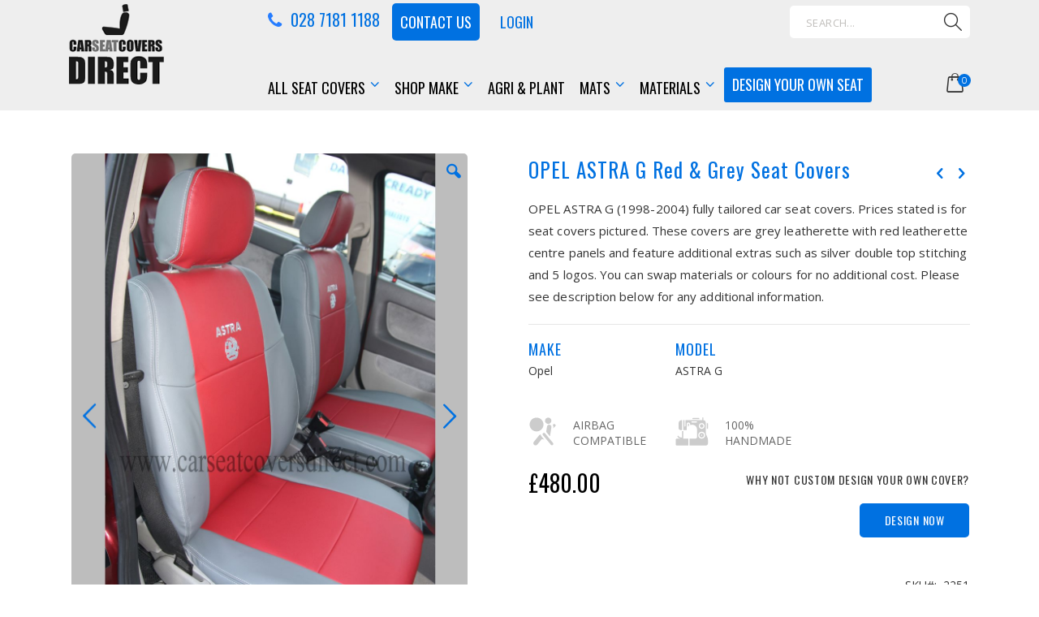

--- FILE ---
content_type: text/html; charset=UTF-8
request_url: https://www.carseatcoversdirect.com/opel-astra-g-835.html
body_size: 18332
content:
<!doctype html>
<html lang="en">
    <head prefix="og: http://ogp.me/ns# fb: http://ogp.me/ns/fb# product: http://ogp.me/ns/product#">
                <meta charset="utf-8"/>
<meta name="title" content="OPEL ASTRA G Red &amp; Grey Seat Covers"/>
<meta name="description" content="OPEL ASTRA G (1998-2004) fully tailored car seat covers.
The pictures show are to give an example of the various options available for your vehicle. These may show standard seat covers which have additional extras to highlight a range of possibilities, s"/>
<meta name="robots" content="INDEX,FOLLOW"/>
<meta name="viewport" content="width=device-width, initial-scale=1, maximum-scale=1.0, user-scalable=no"/>
<meta name="format-detection" content="telephone=no"/>
<title>OPEL ASTRA G Red &amp; Grey Seat Covers</title>
<link  rel="stylesheet" type="text/css"  media="all" href="https://www.carseatcoversdirect.com/static/version1755701351/_cache/merged/479f55a67151499ad5083c8f21a7e5d5.css" />
<link  rel="stylesheet" type="text/css"  media="screen and (min-width: 1200px)" href="https://www.carseatcoversdirect.com/static/version1755701351/frontend/Smartwave/porto_child/en_GB/css/styles-l.css" />
<link  rel="stylesheet" type="text/css"  media="print" href="https://www.carseatcoversdirect.com/static/version1755701351/frontend/Smartwave/porto_child/en_GB/css/print.css" />

<link  rel="stylesheet" type="text/css" href="//fonts.googleapis.com/css?family=Shadows+Into+Light" />
<link  rel="icon" type="image/x-icon" href="https://www.carseatcoversdirect.com/media/favicon/stores/1/translogo.fw.png" />
<link  rel="shortcut icon" type="image/x-icon" href="https://www.carseatcoversdirect.com/media/favicon/stores/1/translogo.fw.png" />
<meta name="msvalidate.01" content="EED9BAF181AAED18C3EEEA057A7C45DF" />

        <link rel="stylesheet" href="//fonts.googleapis.com/css?family=Open+Sans%3A300%2C300italic%2C400%2C400italic%2C600%2C600italic%2C700%2C700italic%2C800%2C800italic&amp;v1&amp;subset=latin%2Clatin-ext" type="text/css" media="screen"/>
<link href="https://fonts.googleapis.com/css?family=Oswald:300,400,700" rel="stylesheet">
<link href="https://fonts.googleapis.com/css?family=Poppins:300,400,500,600,700" rel="stylesheet">
    <link rel="stylesheet" type="text/css" media="all" href="https://www.carseatcoversdirect.com/media/porto/web/bootstrap/css/bootstrap.optimized.min.css">
    <link rel="stylesheet" type="text/css" media="all" href="https://www.carseatcoversdirect.com/media/porto/web/css/animate.optimized.css">
<link rel="stylesheet" type="text/css" media="all" href="https://www.carseatcoversdirect.com/media/porto/web/css/header/type15.css">
<link rel="stylesheet" type="text/css" media="all" href="https://www.carseatcoversdirect.com/media/porto/web/css/custom.css">
<link rel="stylesheet" type="text/css" media="all" href="https://www.carseatcoversdirect.com/media/porto/configed_css/design_default.css">
<link rel="stylesheet" type="text/css" media="all" href="https://www.carseatcoversdirect.com/media/porto/configed_css/settings_default.css">


    
            <!-- Google Tag Manager -->

<!-- End Google Tag Manager -->        

<meta property="og:type" content="product" />
<meta property="og:title"
      content="OPEL&#x20;ASTRA&#x20;G&#x20;Red&#x20;&amp;&#x20;Grey&#x20;Seat&#x20;Covers" />
<meta property="og:image"
      content="https://www.carseatcoversdirect.com/media/catalog/product/cache/a5cf86d4f25c799d316e6db016059f2d/i/m/img_9362_1.jpg" />
<meta property="og:description"
      content="OPEL&#x20;ASTRA&#x20;G&#x20;&#x28;1998-2004&#x29;&#x20;fully&#x20;tailored&#x20;car&#x20;seat&#x20;covers.&#x20;&#x0D;&#x0A;&#x0D;&#x0A;Prices&#x20;stated&#x20;is&#x20;for&#x20;seat&#x20;covers&#x20;pictured.&#x20;These&#x20;covers&#x20;are&#x20;grey&#x20;leatherette&#x20;with&#x20;red&#x20;leatherette&#x20;centre&#x20;panels&#x20;and&#x20;feature&#x20;additional&#x20;extras&#x20;such&#x20;as&#x20;silver&#x20;double&#x20;top&#x20;stitching&#x20;and&#x20;5&#x20;logos.&#x20;You&#x20;can&#x20;swap&#x20;materials&#x20;or&#x20;colours&#x20;for&#x20;no&#x20;additional&#x20;cost.&#x0D;&#x0A;&#x0D;&#x0A;Please&#x20;see&#x20;description&#x20;below&#x20;for&#x20;any&#x20;additional&#x20;information." />
<meta property="og:url" content="https://www.carseatcoversdirect.com/opel-astra-g-835.html" />
    <meta property="product:price:amount" content="480"/>
    <meta property="product:price:currency"
      content="GBP"/>
<meta name="generator" content="Powered by Slider Revolution 6.5.3.3 - responsive, Mobile-Friendly Slider Plugin with comfortable drag and drop interface." />

    </head>
    <body data-container="body"
          data-mage-init='{"loaderAjax": {}, "loader": { "icon": "https://www.carseatcoversdirect.com/static/version1755701351/frontend/Smartwave/porto_child/en_GB/images/loader-2.gif"}}'
        class="pl-thm-smartwave pl-thm-smartwave-porto_child catalog-product-view product-type-default product-opel-astra-g-835  layout-1140 wide am-porto-cmtb page-layout-1column" id="html-body" itemtype="http://schema.org/Product" itemscope="itemscope">
        <!-- Google Tag Manager (noscript) -->
<noscript><iframe src="https://www.googletagmanager.com/ns.html?id=GTM-TVJ2F256
"
height="0" width="0" style="display:none;visibility:hidden"></iframe></noscript>
<!-- End Google Tag Manager (noscript) -->
    <!-- Google Tag Manager (noscript) -->
<noscript><iframe src="https://www.googletagmanager.com/ns.html?id=GTM-TVJ2F256"
height="0" width="0" style="display:none;visibility:hidden"></iframe></noscript>
<!-- End Google Tag Manager (noscript) -->



<div class="cookie-status-message" id="cookie-status">
    The store will not work correctly when cookies are disabled.</div>




    <noscript>
        <div class="message global noscript">
            <div class="content">
                <p>
                    <strong>JavaScript seems to be disabled in your browser.</strong>
                    <span>
                        For the best experience on our site, be sure to turn on Javascript in your browser.                    </span>
                </p>
            </div>
        </div>
    </noscript>




<div class="page-wrapper"><header class="page-header type15 " >
    <div class="header content">
    <div class="header-logo"><a href="/"><img title="car seat covers direct" src="https://www.carseatcoversdirect.com/media/wysiwyg/logo_1.png" width="117" height="99"></a></div>
<div class="home-logo"><img title="car seat covers direct" src="https://www.carseatcoversdirect.com/media/wysiwyg/logo2.fw.png" width="117" height="99"></div>        <div class="header-right-area">

          
            <div class="header-link-area">
                <div class="top-links-area panel header">
                  <div class="header-contact"> <div class="header-number">
<i class="porto-icon-phone"> </i>

<p><a href="tel:02871811188">028 7181 1188</a></p>
</div>
<div class="contactuslink">
<p><a href="/contact">Contact Us</a></p>
</div>
<div class="loginlink">
<p><a href="/customer/account/login/">Login</a></p>
</div></div>
                    <ul class="header links">    <li class="greet welcome" data-bind="scope: 'customer'">
        <!-- ko if: customer().fullname  -->
        <span class="logged-in"
              data-bind="text: new String('Welcome, %1!').
              replace('%1', customer().fullname)">
        </span>
        <!-- /ko -->
        <!-- ko ifnot: customer().fullname  -->
        <span class="not-logged-in"
              data-bind="text: 'Default welcome msg!'"></span>
                <!-- /ko -->
    </li>
        
<li class="item link compare hide" data-bind="scope: 'compareProducts'" data-role="compare-products-link">
    <a class="action compare" title="Compare Products"
       data-bind="attr: {'href': compareProducts().listUrl}, css: {'': !compareProducts().count}"
    >
    	<em class="porto-icon-chart hidden-xs"></em>
        Compare        (<span class="counter qty" data-bind="text: compareProducts().countCaption"></span>)
    </a>
</li>

<li class="link authorization-link" data-label="or">
    <a href="https://www.carseatcoversdirect.com/customer/account/login/referer/aHR0cHM6Ly93d3cuY2Fyc2VhdGNvdmVyc2RpcmVjdC5jb20vb3BlbC1hc3RyYS1nLTgzNS5odG1s/"        >Sign In</a>
</li>
</ul>                    <div class="search-area">
                    <a href="javascript:void(0)" class="search-toggle-icon"><i class="porto-icon-search"></i></a>
                    <div class="block block-search">
    <div class="block block-title"><strong>Search</strong></div>
    <div class="block block-content">
        <form class="form minisearch" id="search_mini_form" action="https://www.carseatcoversdirect.com/catalogsearch/result/" method="get">
            <div class="field search">
                <label class="label" for="search" data-role="minisearch-label">
                    <span>Search</span>
                </label>
                <div class="control">
                    <input id="search"
                           data-mage-init='{"quickSearch":{
                                "formSelector":"#search_mini_form",
                                "url":"https://www.carseatcoversdirect.com/search/ajax/suggest/",
                                "destinationSelector":"#search_autocomplete"}
                           }'
                           type="text"
                           name="q"
                           value=""
                           placeholder="Search..."
                           class="input-text"
                           maxlength="128"
                           role="combobox"
                           aria-haspopup="false"
                           aria-autocomplete="both"
                           autocomplete="off"/>
                    <div id="search_autocomplete" class="search-autocomplete"></div>
                    <div class="nested">
    <a class="action advanced" href="https://www.carseatcoversdirect.com/catalogsearch/advanced/" data-action="advanced-search">
        Advanced Search    </a>
</div>
                </div>
            </div>
            <div class="actions">
                <button type="submit"
                        title="Search"
                        class="action search">
                    <span>Search</span>
                </button>
            </div>
        </form>
    </div>
</div>
                </div>
              </div>
                <div class="main-link">
                        <div class="sections nav-sections">
                <div class="section-items nav-sections-items"
             data-mage-init='{"tabs":{"openedState":"active"}}'>
                                            <div class="section-item-title nav-sections-item-title"
                     data-role="collapsible">
                    <a class="nav-sections-item-switch"
                       data-toggle="switch" href="#store.menu">
                        Menu                    </a>
                </div>
                <div class="section-item-content nav-sections-item-content"
                     id="store.menu"
                     data-role="content">
                    
<nav class="navigation sw-megamenu " role="navigation">
    <ul>
        <li class="ui-menu-item level0 fullwidth parent "><div class="open-children-toggle"></div><a href="https://www.carseatcoversdirect.com/custom-seat-covers.html" class="level-top" title="All Seat Covers"><span>All Seat Covers</span></a><div class="level0 submenu"><div class="container"><div class="row"><ul class="subchildmenu col-md-12 mega-columns columns3"><li class="ui-menu-item level1 "><a href="https://www.carseatcoversdirect.com/custom-seat-covers/custom-car-seat-cover.html" title="Car Seat Covers"><span>Car Seat Covers</span></a></li><li class="ui-menu-item level1 "><a href="https://www.carseatcoversdirect.com/custom-seat-covers/custom-van-seat-cover.html" title="Van Seat Covers"><span>Van Seat Covers</span></a></li><li class="ui-menu-item level1 "><a href="https://www.carseatcoversdirect.com/custom-seat-covers/custom-heavy-duty.html" title="Heavy Duty Seat Covers"><span>Heavy Duty Seat Covers</span></a></li><li class="ui-menu-item level1 parent "><div class="open-children-toggle"></div><a href="https://www.carseatcoversdirect.com/custom-seat-covers/truck-seat-covers.html" title="Truck Seat Covers"><span>Truck Seat Covers</span></a></li><li class="ui-menu-item level1 "><a href="https://www.carseatcoversdirect.com/custom-seat-covers/motorhome-seat-covers.html" title="Motorhome Seat Covers"><span>Motorhome Seat Covers</span></a></li><li class="ui-menu-item level1 parent "><div class="open-children-toggle"></div><a href="https://www.carseatcoversdirect.com/custom-seat-covers/tractor-seat-cover.html" title="Agri & Plant Covers"><span>Agri & Plant Covers</span></a></li><li class="ui-menu-item level1 "><a href="https://www.carseatcoversdirect.com/custom-seat-covers/universial-seat-covers.html" title="Universal Seat Covers"><span>Universal Seat Covers</span></a></li></ul></div></div></div></li><li class="ui-menu-item level0 fullwidth parent "><div class="open-children-toggle"></div><a href="https://www.carseatcoversdirect.com/shop-make.html" class="level-top" title="Shop Make"><span>Shop Make</span></a><div class="level0 submenu"><div class="container"><div class="row"><ul class="subchildmenu col-md-12 mega-columns columns5"><li class="ui-menu-item level1 parent "><div class="open-children-toggle"></div><a href="https://www.carseatcoversdirect.com/shop-make/audi.html" title="Audi"><span>Audi</span></a></li><li class="ui-menu-item level1 parent "><div class="open-children-toggle"></div><a href="https://www.carseatcoversdirect.com/shop-make/bmw.html" title="BMW"><span>BMW</span></a></li><li class="ui-menu-item level1 "><a href="https://www.carseatcoversdirect.com/shop-make/case-ih.html" title="Case IH"><span>Case IH</span></a></li><li class="ui-menu-item level1 "><a href="https://www.carseatcoversdirect.com/shop-make/chevrolet.html" title="Chevrolet"><span>Chevrolet</span></a></li><li class="ui-menu-item level1 "><a href="https://www.carseatcoversdirect.com/shop-make/chrysler-seat-cover.html" title="Chrysler"><span>Chrysler</span></a></li><li class="ui-menu-item level1 parent "><div class="open-children-toggle"></div><a href="https://www.carseatcoversdirect.com/shop-make/citroen.html" title="Citroen"><span>Citroen</span></a></li><li class="ui-menu-item level1 "><a href="https://www.carseatcoversdirect.com/shop-make/claas.html" title="Claas"><span>Claas</span></a></li><li class="ui-menu-item level1 "><a href="https://www.carseatcoversdirect.com/shop-make/daf.html" title="DAF"><span>DAF</span></a></li><li class="ui-menu-item level1 "><a href="https://www.carseatcoversdirect.com/shop-make/dodge.html" title="Dodge"><span>Dodge</span></a></li><li class="ui-menu-item level1 "><a href="https://www.carseatcoversdirect.com/shop-make/fendt.html" title="Fednt"><span>Fednt</span></a></li><li class="ui-menu-item level1 "><a href="https://www.carseatcoversdirect.com/shop-make/fiat.html" title="Fiat"><span>Fiat</span></a></li><li class="ui-menu-item level1 parent "><div class="open-children-toggle"></div><a href="https://www.carseatcoversdirect.com/shop-make/ford.html" title="Ford"><span>Ford</span></a></li><li class="ui-menu-item level1 "><a href="https://www.carseatcoversdirect.com/shop-make/honda.html" title="Honda"><span>Honda</span></a></li><li class="ui-menu-item level1 "><a href="https://www.carseatcoversdirect.com/shop-make/hyundai.html" title="Hyundai"><span>Hyundai</span></a></li><li class="ui-menu-item level1 "><a href="https://www.carseatcoversdirect.com/shop-make/isuzu.html" title="Isuzu"><span>Isuzu</span></a></li><li class="ui-menu-item level1 "><a href="https://www.carseatcoversdirect.com/shop-make/iveco.html" title="Iveco"><span>Iveco</span></a></li><li class="ui-menu-item level1 "><a href="https://www.carseatcoversdirect.com/shop-make/jaguar.html" title="Jaguar"><span>Jaguar</span></a></li><li class="ui-menu-item level1 "><a href="https://www.carseatcoversdirect.com/shop-make/john-deere.html" title="John Deere"><span>John Deere</span></a></li><li class="ui-menu-item level1 "><a href="https://www.carseatcoversdirect.com/shop-make/kia.html" title="Kia"><span>Kia</span></a></li><li class="ui-menu-item level1 "><a href="https://www.carseatcoversdirect.com/shop-make/land-rover.html" title="Land Rover"><span>Land Rover</span></a></li><li class="ui-menu-item level1 "><a href="https://www.carseatcoversdirect.com/shop-make/lexus.html" title="Lexus"><span>Lexus</span></a></li><li class="ui-menu-item level1 "><a href="https://www.carseatcoversdirect.com/shop-make/lotus.html" title="Lotus"><span>Lotus</span></a></li><li class="ui-menu-item level1 "><a href="https://www.carseatcoversdirect.com/shop-make/man.html" title="MAN"><span>MAN</span></a></li><li class="ui-menu-item level1 "><a href="https://www.carseatcoversdirect.com/shop-make/massey-ferguson.html" title="Massey Ferguson"><span>Massey Ferguson</span></a></li><li class="ui-menu-item level1 "><a href="https://www.carseatcoversdirect.com/shop-make/mazda.html" title="Mazda"><span>Mazda</span></a></li><li class="ui-menu-item level1 parent "><div class="open-children-toggle"></div><a href="https://www.carseatcoversdirect.com/shop-make/mercedes-benz.html" title="Mercedes Benz"><span>Mercedes Benz</span></a></li><li class="ui-menu-item level1 "><a href="https://www.carseatcoversdirect.com/shop-make/mitsubishi.html" title="Mitsubishi"><span>Mitsubishi</span></a></li><li class="ui-menu-item level1 "><a href="https://www.carseatcoversdirect.com/shop-make/new-holland.html" title="New Holland"><span>New Holland</span></a></li><li class="ui-menu-item level1 parent "><div class="open-children-toggle"></div><a href="https://www.carseatcoversdirect.com/shop-make/nissan.html" title="Nissan"><span>Nissan</span></a></li><li class="ui-menu-item level1 "><a href="https://www.carseatcoversdirect.com/shop-make/opel-vauxhall.html" title="Opel - Vauxhall"><span>Opel - Vauxhall</span></a></li><li class="ui-menu-item level1 parent "><div class="open-children-toggle"></div><a href="https://www.carseatcoversdirect.com/shop-make/peugeot.html" title="Peugeot"><span>Peugeot</span></a></li><li class="ui-menu-item level1 "><a href="https://www.carseatcoversdirect.com/shop-make/range-rover.html" title="Range Rover"><span>Range Rover</span></a></li><li class="ui-menu-item level1 "><a href="https://www.carseatcoversdirect.com/shop-make/renault.html" title="Renault "><span>Renault </span></a></li><li class="ui-menu-item level1 "><a href="https://www.carseatcoversdirect.com/shop-make/saab.html" title="SAAB"><span>SAAB</span></a></li><li class="ui-menu-item level1 "><a href="https://www.carseatcoversdirect.com/shop-make/scania.html" title="Scania"><span>Scania</span></a></li><li class="ui-menu-item level1 "><a href="https://www.carseatcoversdirect.com/shop-make/seat-vehicle.html" title="SEAT"><span>SEAT</span></a></li><li class="ui-menu-item level1 parent "><div class="open-children-toggle"></div><a href="https://www.carseatcoversdirect.com/shop-make/skoda.html" title="Skoda "><span>Skoda </span></a></li><li class="ui-menu-item level1 "><a href="https://www.carseatcoversdirect.com/shop-make/sabaru.html" title="Subaru"><span>Subaru</span></a></li><li class="ui-menu-item level1 "><a href="https://www.carseatcoversdirect.com/shop-make/suzuki.html" title="Suzuki"><span>Suzuki</span></a></li><li class="ui-menu-item level1 parent "><div class="open-children-toggle"></div><a href="https://www.carseatcoversdirect.com/shop-make/toyota.html" title="Toyota"><span>Toyota</span></a></li><li class="ui-menu-item level1 parent "><div class="open-children-toggle"></div><a href="https://www.carseatcoversdirect.com/shop-make/volkswagen.html" title="Volkswagen "><span>Volkswagen </span></a></li><li class="ui-menu-item level1 "><a href="https://www.carseatcoversdirect.com/shop-make/volvo.html" title="Volvo"><span>Volvo</span></a></li></ul></div></div></div></li><li class="ui-menu-item level0 fullwidth "><a href="https://www.carseatcoversdirect.com/agri-plant-seat-covers.html" class="level-top" title="Agri & Plant"><span>Agri & Plant</span></a></li><li class="ui-menu-item level0 fullwidth parent "><div class="open-children-toggle"></div><a href="https://www.carseatcoversdirect.com/car-van-mats.html" class="level-top" title="Mats"><span>Mats</span></a><div class="level0 submenu"><div class="container"><div class="row"><ul class="subchildmenu col-md-12 mega-columns columns4"><li class="ui-menu-item level1 "><a href="https://www.carseatcoversdirect.com/car-van-mats/tailored-mats.html" title="Tailored mats"><span>Tailored mats</span></a></li><li class="ui-menu-item level1 "><a href="https://www.carseatcoversdirect.com/car-van-mats/audi-a3.html" title="Audi"><span>Audi</span></a></li><li class="ui-menu-item level1 "><a href="https://www.carseatcoversdirect.com/car-van-mats/bmw-181.html" title="BMW"><span>BMW</span></a></li><li class="ui-menu-item level1 "><a href="https://www.carseatcoversdirect.com/car-van-mats/citroen-182.html" title="Citroen"><span>Citroen</span></a></li><li class="ui-menu-item level1 "><a href="https://www.carseatcoversdirect.com/car-van-mats/ford-183.html" title="Ford"><span>Ford</span></a></li><li class="ui-menu-item level1 "><a href="https://www.carseatcoversdirect.com/car-van-mats/hyundai.html" title="Hyundai"><span>Hyundai</span></a></li><li class="ui-menu-item level1 "><a href="https://www.carseatcoversdirect.com/car-van-mats/jaguar.html" title="Jaguar"><span>Jaguar</span></a></li><li class="ui-menu-item level1 "><a href="https://www.carseatcoversdirect.com/car-van-mats/lexus.html" title="Lexus"><span>Lexus</span></a></li><li class="ui-menu-item level1 "><a href="https://www.carseatcoversdirect.com/car-van-mats/mercedes.html" title="Mercedes"><span>Mercedes</span></a></li><li class="ui-menu-item level1 "><a href="https://www.carseatcoversdirect.com/car-van-mats/nissan-188.html" title="Nissan"><span>Nissan</span></a></li><li class="ui-menu-item level1 "><a href="https://www.carseatcoversdirect.com/car-van-mats/volkswagen-189.html" title="Volkswagen"><span>Volkswagen</span></a></li></ul></div></div></div></li><li class="ui-menu-item level0 fullwidth parent "><div class="open-children-toggle"></div><a href="https://www.carseatcoversdirect.com/materials.html" class="level-top" title="Materials"><span>Materials</span></a><div class="level0 submenu"><div class="container"><div class="row"><ul class="subchildmenu col-md-12 mega-columns columns4"><li class="ui-menu-item level1 "><a href="https://www.carseatcoversdirect.com/materials/canvas-material.html" title="Canvas"><span>Canvas</span></a></li><li class="ui-menu-item level1 "><a href="https://www.carseatcoversdirect.com/materials/fabric-materials.html" title="Fabric"><span>Fabric</span></a></li><li class="ui-menu-item level1 "><a href="https://www.carseatcoversdirect.com/materials/leather-material.html" title="Leather"><span>Leather</span></a></li><li class="ui-menu-item level1 "><a href="https://www.carseatcoversdirect.com/materials/leatherette-material.html" title="Leatherette"><span>Leatherette</span></a></li><li class="ui-menu-item level1 "><a href="https://www.carseatcoversdirect.com/materials/polyester.html" title="polyester"><span>polyester</span></a></li><li class="ui-menu-item level1 "><a href="https://www.carseatcoversdirect.com/materials/heavy-duty.html" title="Heavy Duty "><span>Heavy Duty </span></a></li></ul></div></div></div></li><style>#html-body [data-pb-style=UBAW920]{justify-content:flex-start;display:flex;flex-direction:column;background-position:left top;background-size:cover;background-repeat:no-repeat;background-attachment:scroll}#html-body [data-pb-style=NLD0L6Y]{display:inline-block}#html-body [data-pb-style=X5K32PG]{text-align:left;border-style:none}</style><div data-content-type="row" data-appearance="contained" data-element="main"><div data-enable-parallax="0" data-parallax-speed="0.5" data-background-images="{}" data-background-type="image" data-video-loop="true" data-video-play-only-visible="true" data-video-lazy-load="true" data-video-fallback-src="" data-element="inner" data-pb-style="UBAW920"><div data-content-type="buttons" data-appearance="inline" data-same-width="false" data-element="main" class="configurator_menu_link"><div data-content-type="button-item" data-appearance="default" data-element="main" data-pb-style="NLD0L6Y"><a class="pagebuilder-button-primary" href="/configurator_products" target="" data-link-type="default" data-element="link" data-pb-style="X5K32PG"><span data-element="link_text">Design Your Own Seat</span></a></div></div></div></div>    </ul>
</nav>


                </div>
                                            <div class="section-item-title nav-sections-item-title"
                     data-role="collapsible">
                    <a class="nav-sections-item-switch"
                       data-toggle="switch" href="#store.links">
                        Account                    </a>
                </div>
                <div class="section-item-content nav-sections-item-content"
                     id="store.links"
                     data-role="content">
                    <!-- Account links -->                </div>
                                            <div class="section-item-title nav-sections-item-title"
                     data-role="collapsible">
                    <a class="nav-sections-item-switch"
                       data-toggle="switch" href="#store.settings">
                        Settings                    </a>
                </div>
                <div class="section-item-content nav-sections-item-content"
                     id="store.settings"
                     data-role="content">
                    <div class="switcher language switcher-language" data-ui-id="language-switcher" id="switcher-language-nav">
    <strong class="label switcher-label"><span>Language</span></strong>
    <div class="actions dropdown options switcher-options">
        <div class="action toggle switcher-trigger" id="switcher-language-trigger-nav">
            <strong class="view-default">
                                <span>Default Store View</span>
            </strong>
        </div>
        <ul class="dropdown switcher-dropdown"
            data-mage-init='{"dropdownDialog":{
                "appendTo":"#switcher-language-nav > .options",
                "triggerTarget":"#switcher-language-trigger-nav",
                "closeOnMouseLeave": false,
                "triggerClass":"active",
                "parentClass":"active",
                "buttons":null}}'>
                                                                    <li class="view-demo_fr switcher-option">
                    <a href="#" data-post="" title="It will be automatically added once you set up more multi store views.">
                                                Add More                    </a>
                </li>
                    </ul>
    </div>
</div>
                </div>
                    </div>
    </div>
                    
                  <div class="cart-area">
                <span data-action="toggle-nav" class="action nav-toggle"><span>Toggle Nav</span></span>
                                <div class="switcher language switcher-language" data-ui-id="language-switcher" id="switcher-language">
    <strong class="label switcher-label"><span>Language</span></strong>
    <div class="actions dropdown options switcher-options">
        <div class="action toggle switcher-trigger" id="switcher-language-trigger">
            <strong class="view-default">
                                <span>Default Store View</span>
            </strong>
        </div>
        <ul class="dropdown switcher-dropdown"
            data-mage-init='{"dropdownDialog":{
                "appendTo":"#switcher-language > .options",
                "triggerTarget":"#switcher-language-trigger",
                "closeOnMouseLeave": false,
                "triggerClass":"active",
                "parentClass":"active",
                "buttons":null}}'>
                                                                    <li class="view-demo_fr switcher-option">
                    <a href="#" data-post="" title="It will be automatically added once you set up more multi store views.">
                                                Add More                    </a>
                </li>
                    </ul>
    </div>
</div>
                
<div data-block="minicart" class="minicart-wrapper cart-design-1">
    <a class="action showcart" href="https://www.carseatcoversdirect.com/checkout/cart/"
       data-bind="scope: 'minicart_content'">
       <i class="minicart-icon porto-icon-shopping-cart"></i>
        <span class="text">Cart</span>
        <span class="counter qty empty"
              data-bind="css: { empty: !!getCartParam('summary_count') == false }, blockLoader: isLoading">
            <span class="counter-number">
            <!-- ko if: getCartParam('summary_count') --><!-- ko text: getCartParam('summary_count') --><!-- /ko --><!-- /ko -->
            <!-- ko ifnot: getCartParam('summary_count') -->0<!-- /ko -->
            </span>
            <span class="counter-label">
                <!-- ko i18n: 'items' --><!-- /ko -->
            </span>
        </span>
    </a>

            <div class="block block-minicart empty"
             data-role="dropdownDialog"
             data-mage-init='{"dropdownDialog":{
                "appendTo":"[data-block=minicart]",
                "triggerTarget":".showcart",
                "timeout": "2000",
                "closeOnMouseLeave": false,
                "closeOnEscape": true,
                "triggerClass":"active",
                "parentClass":"active",
                "buttons":[]}}'>
            <div id="minicart-content-wrapper" data-bind="scope: 'minicart_content'">
                <!-- ko template: getTemplate() --><!-- /ko -->
            </div>
        </div>
            
    </div>
            </div>  
                    
                </div>
          </div>
      </div>
    </div>
    
    
    
</header><div class="breadcrumbs" data-mage-init='{
    "breadcrumbs": {
        "categoryUrlSuffix": ".html",
        "useCategoryPathInUrl": 0,
        "product": "OPEL ASTRA G Red &amp; Grey Seat Covers"
    }
}'></div>
<main id="maincontent" class="page-main"><a id="contentarea" tabindex="-1"></a>
<div class="page messages"><div data-placeholder="messages"></div>
<div data-bind="scope: 'messages'">
    <!-- ko if: cookieMessages && cookieMessages.length > 0 -->
    <div aria-atomic="true" role="alert" data-bind="foreach: { data: cookieMessages, as: 'message' }" class="messages">
        <div data-bind="attr: {
            class: 'message-' + message.type + ' ' + message.type + ' message',
            'data-ui-id': 'message-' + message.type
        }">
            <div data-bind="html: $parent.prepareMessageForHtml(message.text)"></div>
        </div>
    </div>
    <!-- /ko -->

    <!-- ko if: messages().messages && messages().messages.length > 0 -->
    <div aria-atomic="true" role="alert" class="messages" data-bind="foreach: {
        data: messages().messages, as: 'message'
    }">
        <div data-bind="attr: {
            class: 'message-' + message.type + ' ' + message.type + ' message',
            'data-ui-id': 'message-' + message.type
        }">
            <div data-bind="html: $parent.prepareMessageForHtml(message.text)"></div>
        </div>
    </div>
    <!-- /ko -->
</div>

</div><div class="columns"><div class="column main">
<div class="product media"><a id="gallery-prev-area" tabindex="-1"></a>
<div class="action-skip-wrapper"><a class="action skip gallery-next-area"
   href="#gallery-next-area">
    <span>
        Skip to the end of the images gallery    </span>
</a>
</div>
<div class="action-skip-wrapper"><a class="action skip gallery-prev-area"
   href="#gallery-prev-area">
    <span>
        Skip to the beginning of the images gallery    </span>
</a>
</div><a id="gallery-next-area" tabindex="-1"></a>

<div class="gallery-placeholder _block-content-loading" data-gallery-role="gallery-placeholder">
    <img
        alt="main product photo"
        class="gallery-placeholder__image"
        src="https://www.carseatcoversdirect.com/media/catalog/product/cache/6b9f2536fab850b9ae68673137c42213/i/m/img_9362_1.jpg"
    />
</div>


</div><div class="product-info-main"><div class="prev-next-products">
            <div class="product-nav product-prev">
        <a href="https://www.carseatcoversdirect.com/nissan-x-trail-834.html" title="Previous Product"><em class="porto-icon-left-open"></em></a>
        <div class="product-pop theme-border-color">
            <img class="product-image" src="https://www.carseatcoversdirect.com/media/catalog/product/cache/e45c6724c0e6744e5ca5f73855701ae3/i/m/img_0903_3.jpg" alt="NISSAN X-TRAIL Cloth Seat Covers"/>
            <h3 class="product-name">NISSAN X-TRAIL Cloth Seat Covers</h3>
        </div>
    </div>
                <div class="product-nav product-next">
        <a href="https://www.carseatcoversdirect.com/opel-astra-h-836.html" title="Next Product"><em class="porto-icon-right-open"></em></a>
        <div class="product-pop theme-border-color">
            <img class="product-image" src="https://www.carseatcoversdirect.com/media/catalog/product/cache/e45c6724c0e6744e5ca5f73855701ae3/i/m/img_8650_1.jpg" alt="OPEL ASTRA H Diamond Quilted Seat Covers"/>
            <h3 class="product-name">OPEL ASTRA H Diamond Quilted Seat Covers</h3>
        </div>
    </div>
    </div>
<div class="page-title-wrapper&#x20;product">
    <h1 class="page-title"
                >
        <span class="base" data-ui-id="page-title-wrapper" itemprop="name">OPEL ASTRA G Red &amp; Grey Seat Covers</span>    </h1>
    </div>

    <div class="product attribute overview overview">
                <div class="value" itemprop="description">OPEL ASTRA G (1998-2004) fully tailored car seat covers. 

Prices stated is for seat covers pictured. These covers are grey leatherette with red leatherette centre panels and feature additional extras such as silver double top stitching and 5 logos. You can swap materials or colours for no additional cost.

Please see description below for any additional information.</div>
    </div>

    <div class="custom-block vehicle_info">
                    <div class="item" style="text-align: left; width: 33.333%;">
                <h4>Make</h4>
                <p>Opel</p>
            </div>
                            <div class="item" style="text-align: left; width: 33.333%;">
                <h4>Model</h4>
                <p>ASTRA G</p>
            </div>
                    </div>
<div class="custom-block features"><div class="custom-block-bar">
<div class="item" style="text-align: left; width: 33.333%;"><div class="icon"><i class="icon-airbag"></i></div>
<div class="text-area">
<h3>AIRBAG <br />COMPATIBLE</h3>
</div>
</div>
<div class="item" style="text-align: left; width: 33.333%;"><div class="icon"><i class="icon-machine" style="font-size: 32px;"></i></div>
<div class="text-area">
<h3>100% <br />HANDMADE</h3>
</div>
</div>
</div></div><div class="product-info-price"><div class="price-box price-final_price" data-role="priceBox" data-product-id="835" data-price-box="product-id-835">

    

<span class="price-container price-final_price&#x20;tax&#x20;weee"
         itemprop="offers" itemscope itemtype="http://schema.org/Offer">
        <span  id="product-price-835"                data-price-amount="480"
        data-price-type="finalPrice"
        class="price-wrapper "
    ><span class="price">£480.00</span></span>
                <meta itemprop="price" content="480" />
        <meta itemprop="priceCurrency" content="GBP" />
    </span>

</div><div class="product-info-stock-sku">
<div class="widget block block-static-block">
    <p>Why not custom design your own cover?</p>
<p><a href="/configurator_products">DESIGN NOW</a></p></div>

    <div class="product attribute sku sku">
                    <strong class="type">SKU</strong>
                <div class="value" itemprop="sku">2251</div>
    </div>

</div></div>

<div class="product-add-form no-configurator">

    <form data-product-sku="2251"
          action="https://www.carseatcoversdirect.com/checkout/cart/add/uenc/aHR0cHM6Ly93d3cuY2Fyc2VhdGNvdmVyc2RpcmVjdC5jb20vb3BlbC1hc3RyYS1nLTgzNS5odG1s/product/835/" method="post"
          id="product_addtocart_form">
        <input type="hidden" name="product" value="835" />
        <input type="hidden" name="selected_configurable_option" value="" />
        <input type="hidden" name="related_product" id="related-products-field" value="" />
        <input type="hidden" name="item"  value="835" />
        <input name="form_key" type="hidden" value="GEuuqfILdgt7wdp1" />                            

    <div class="box-tocart">
        <div class="fieldset">
                                                <div class="field qty">
                        <label class="label" for="qty"><span>Qty:</span></label>
                        <div class="control">
                            <input type="number"
                                   name="qty"
                                   id="qty"
                                   maxlength="12"
                                   value="1"
                                   title="Qty" class="input-text qty"
                                   data-validate="{&quot;required-number&quot;:true,&quot;validate-item-quantity&quot;:{&quot;maxAllowed&quot;:10000}}"
                            />
                            <div class="qty-changer">
                                <a href="javascript:void(0)" class="qty-inc"><i class="porto-icon-up-dir"></i></a>
                                <a href="javascript:void(0)" class="qty-dec"><i class="porto-icon-down-dir"></i></a>
                            </div>
                        </div>
                    </div>
                                        <div class="actions">
                <button type="submit"
                        title="Add&#x20;to&#x20;Cart"
                        class="action primary tocart"
                        id="product-addtocart-button" disabled>
                    <span>Add to Cart</span>
                </button>
                
<div id="instant-purchase" data-bind="scope:'instant-purchase'">
    <!-- ko template: getTemplate() --><!-- /ko -->
</div>

            </div>

            <div class="price-box price-final_price" data-role="priceBox" data-product-id="835" data-price-box="product-id-835">

    

<span class="price-container price-final_price&#x20;tax&#x20;weee"
         itemprop="offers" itemscope itemtype="http://schema.org/Offer">
        <span  id="product-price-835"                data-price-amount="480"
        data-price-type="finalPrice"
        class="price-wrapper "
    ><span class="price">£480.00</span></span>
                <meta itemprop="price" content="480" />
        <meta itemprop="priceCurrency" content="GBP" />
    </span>

</div>        </div>
    </div>



        		                    </form>
	
  
 </div>


<style>
    .no-configurator .price-box {
        display: none;
    }
</style>
<div class="product-social-links"><div class="product-addto-links" data-role="add-to-links">
        <a href="#"
       class="action towishlist"
       data-post='{"action":"https:\/\/www.carseatcoversdirect.com\/wishlist\/index\/add\/","data":{"product":835,"uenc":"aHR0cHM6Ly93d3cuY2Fyc2VhdGNvdmVyc2RpcmVjdC5jb20vb3BlbC1hc3RyYS1nLTgzNS5odG1s"}}'
       data-action="add-to-wishlist"><span>Add to Wish List</span></a>


<a href="#" data-post='{"action":"https:\/\/www.carseatcoversdirect.com\/catalog\/product_compare\/add\/","data":{"product":"835","uenc":"aHR0cHM6Ly93d3cuY2Fyc2VhdGNvdmVyc2RpcmVjdC5jb20vb3BlbC1hc3RyYS1nLTgzNS5odG1s"}}'
        data-role="add-to-links"
        class="action tocompare"><span>Add to Compare</span></a>

</div>
</div></div><div class="clearer"></div>        <div class="move-product-tab">
        <div class="row">
            <div class="col-md-12">
                    <div class="product info detailed  ">
                                                    <div class="product data items " data-mage-init='{"tabs":{"openedState":"active"}}'>
                                                                                <div class="data item title"
                                 aria-labeledby="tab-label-description-title"
                                 data-role="collapsible" id="tab-label-description">
                                <a class="data switch"
                                   tabindex="-1"
                                   data-toggle="switch"
                                   href="#description"
                                   id="tab-label-description-title">
                                    <span>Details</span>
                                </a>
                            </div>
                            <div class="data item content" id="description" data-role="content">
                                
    <div class="product attribute description description">
                <div class="value" ><h1><span style="font-size: medium;">OPEL ASTRA G (1998-2004) fully tailored car seat covers.</span></h1>
<p>The pictures show are to give an example of the various options available for your vehicle. These may show standard seat covers which have additional extras to highlight a range of possibilities, should you wish to choose them. Please note the price stated is for the seat covers in the pictures above only.</p>
<p>We also offer a couple of different packs:</p>
<p>1. The taxi pack: all pvc on all the seats (so they're easily cleaned) expect for the driver which gets fabric centres to stop any sweating during prolonged use.</p>
<p>2. The family pack: cloth centres on both the front seats for the adults, while keeping the back seats all pvc. This is particularly ideal for anyone with young children as the seats can be easily just wiped clean with a baby wipe.</p>
<p>Please note you may be required to email us a picture of your car.</p></div>
    </div>

                            </div>
                                                                                <div class="data item title"
                                 aria-labeledby="tab-label-additional-title"
                                 data-role="collapsible" id="tab-label-additional">
                                <a class="data switch"
                                   tabindex="-1"
                                   data-toggle="switch"
                                   href="#additional"
                                   id="tab-label-additional-title">
                                    <span>More Information</span>
                                </a>
                            </div>
                            <div class="data item content" id="additional" data-role="content">
                                    <div class="additional-attributes-wrapper table-wrapper">
        <table class="data table additional-attributes" id="product-attribute-specs-table">
            <caption class="table-caption">More Information</caption>
            <tbody>
                            <tr>
                    <th class="col label" scope="row">Make</th>
                    <td class="col data" data-th="Make">Opel</td>
                </tr>
                            <tr>
                    <th class="col label" scope="row">Model</th>
                    <td class="col data" data-th="Model">ASTRA G</td>
                </tr>
                            <tr>
                    <th class="col label" scope="row">Secondary Colour</th>
                    <td class="col data" data-th="Secondary&#x20;Colour">Argenta Red</td>
                </tr>
                            <tr>
                    <th class="col label" scope="row">Seat Design Style</th>
                    <td class="col data" data-th="Seat&#x20;Design&#x20;Style">Standard</td>
                </tr>
                            <tr>
                    <th class="col label" scope="row">Enable</th>
                    <td class="col data" data-th="Enable">No</td>
                </tr>
                        </tbody>
        </table>
    </div>
                            </div>
                                                                                                </div>
                                
                </div>
                </div>
                    </div>
    </div>
    <input name="form_key" type="hidden" value="GEuuqfILdgt7wdp1" /><div id="authenticationPopup" data-bind="scope:'authenticationPopup', style: {display: 'none'}">
            <!-- ko template: getTemplate() --><!-- /ko -->
        
</div>





    





<div class="widget block block-static-block">
    <style>#html-body [data-pb-style=BF3LBYD]{text-align:center}</style><div data-content-type="html" data-appearance="default" data-element="main" data-pb-style="BF3LBYD" data-decoded="true"><div class="bottom-socials">
<h2 style="text-align: center;">Why don't you send us your photos on WhatsApp</h2>
<p><a href="https://wa.me/+447858931394"><img style="display: block; margin-left: auto; margin-right: auto;" src="https://www.carseatcoversdirect.com/media/wysiwyg/whatsapp-phone-icons.fw.png" alt="" width="250"></a></p>
<h2 style="text-align: center;">Visit our socials</h2>

<a href="https://www.facebook.com/carseatcoversdirect1/"><img src="https://www.carseatcoversdirect.com/media/wysiwyg/facebook.fw.png" alt="" /></a>

<a href="https://www.instagram.com/carseatcoversdirect/?hl=en"><img src="https://www.carseatcoversdirect.com/media/wysiwyg/instagram.fw.png" alt="" /></a>
<a href="https://www.youtube.com/channel/UC5ec0SaVmgMoOMy3bd1p6-w"><img src="https://www.carseatcoversdirect.com/media/wysiwyg/youtube-logo-hd-8.png" alt="" /></a>

</div></div></div>
</div></div></main><div class="page-bottom"><div class="content"><div class="widget block block-static-block">
    <div class="content-row fullwidth-row bottomdesignyourownmessage"  style="margin-top: 80px; " >
<div class="content_image bottom" style="background: url('/pub/media/wysiwyg/t6_yellow-min.jpg'); background-position: center center;background-size: cover;background-repeat: no-repeat; ">
<div class="container">
<h2>Design Your Own Seat Cover</h2>
<P>Use our advanced product configurator to design your own car seat covers. </P>
<div class="button1" style="float:none !important; display:inline-block"><a href="/configurator_products" class="">Design Your Own</a></div>

</div>
</div>
</div></div>
</div></div><footer class="page-footer"><div class="footer">
    <div class="footer-middle">
        <div class="container">
                    <div class="row">
            <div class="col-lg-12"><div class="footer">
<div class="footer-middle">
<div class="container">
<div class="row">
<div class="col-lg-3">
<div class="block">
<div class="block-content">
<ul class="contact-info address" style="padding-top: 7px;">
<li><i class="porto-icon-direction"> </i>
<p>Units 8a-c Campsie Industrial Estate</br>McLean Road</br> Eglinton</br> Londonderry </br>BT47 3XX</p>
<p class="designer">Website by <a href="https://www.d4webdesign.co.uk/">D4 Webdesign</a></p>
</li>
</ul>
</div>
</div>
</div>
<div class="col-lg-4">
<div class="block">
<div class="block-content">
<ul class="contact-info contacts" style="padding-top: 7px;">
<li><i class="porto-icon-phone-1"> </i>
<p><a href="tel:02871811188">+442871811188</a></p>
</li>
<li><i class="fa fa-whatsapp" aria-hidden="true"></i>
<p><a href="https://wa.me/07858931394">07858931394</a></p>
</li>
<li><i class="porto-icon-mail"> </i>
<p><a href="mailto:info@carseatcoversdirect.com">info@carseatcoversdirect.com</a></p>
</li>
<li><i class="porto-icon-clock-1"> </i>
<p>Mon - Wed - Fri / 9:00AM - 6:00PM
<br>Tues - Thurs  9:00AM - 8:00PM</p>

</li>
</ul>
</div>
</div>
</div>
<div class="col-lg-5 footermenu">
<div class="row">
<div class="col-md-6">
<div class="block">
<div class="block-content">
<ul class="links">
<li><i class="porto-icon-right-dir theme-color"></i><a title="About Us" href="/about-us">About Us</a></li>
<li><i class="porto-icon-right-dir theme-color"></i><a title="The Process" href="/the-process">The Process</a></li>
<li><i class="porto-icon-right-dir theme-color"></i><a title="Materials" href="/seat-cover-materials">Materials</a></li>
<li><i class="porto-icon-right-dir theme-color"></i><a title="How to install" href="/functionality-how-to-install">How to install</a></li>
<li><i class="porto-icon-right-dir theme-color"></i><a title="Videos" href="/videos">Videos</a></li>
</ul>
</div>
</div>
</div>
<div class="col-md-6">
<div class="block">
<div class="block-content">
<ul class="features">
<li><i class="porto-icon-right-dir theme-color"></i><a title="Customer Service" href="/customer-service">Customer Service</a></li>
<li><i class="porto-icon-right-dir theme-color"></i><a title="Orders and Returns" href="/orders-and-returns">Orders and Returns</a></li>
<li><i class="porto-icon-right-dir theme-color"></i><a title="Shipping and Delivery" href="/customer-service">Shipping and Delivery</a></li>
<li><i class="porto-icon-right-dir theme-color"></i><a href="/terms-and-conditions">Terms &amp; Conditions</a></li>
<li><i class="porto-icon-right-dir theme-color"></i><a href="/privacy-policy">Privacy Policy</a></li>
<li><i class="porto-icon-right-dir theme-color"></i><a href="/faq">FAQ</a></li>
</ul>
</div>
</div>
</div>
</div>
</div>
</div>
<div class="row footerbottom">
<div class="col-md-12">
<div class="block-bottom">
<div class=" col-lg-4" style="float: left; margin-top: 9px; margin-bottom: 9px;">© Car Seat Covers Direct. 2021. All Rights Reserved</div>
<div class="custom-block col-lg-4" style="float: left;"><img style="max-width: 100%;" src="https://www.carseatcoversdirect.com/media/wysiwyg/payments-stripe_1.png" width="267" /></div>
<div class="social-icons col-lg-4" style="float: right;"><a title="Facebook" href="https://www.facebook.com/carseatcoversdirect1/" target="_blank"><i class="porto-icon-facebook"></i></a> <a title="Twitter" href="https://twitter.com/carseatcovers88?lang=en" target="_blank"><i class="porto-icon-twitter"></i></a> <a title="Instamgram" href="https://www.instagram.com/carseatcoversdirect/?hl=en" target="_blank"><i class="porto-icon-instagram"></i></a></div>
</div>
</div>
</div>
</div>
</div>
</div></div>            </div>
        </div>
    </div>
</div>
<a href="javascript:void(0)" id="totop"><em class="porto-icon-up-open"></em></a>

</footer>
<div id="gcv2-notice-component" data-bind="scope:'gcv2-notice-field'" class="gcv2-notice-component">
    <!-- ko template: getTemplate() --><!-- /ko -->
    
</div>

<style>
button.consent-action-close::before, button.list-action-close::before {
	content: '\f819' !important;
	font-family: 'porto-icons' !important;
}
button.consent-action-close:hover, button.list-action-close:hover {
	content: '\f819' !important;
	font-family: 'porto-icons' !important;
	background: none !important;
	border: none !important;
}
</style>
    
    
			<link rel="preload" as="font" id="rs-icon-set-revicon-woff" href="https://www.carseatcoversdirect.com/static/version1755701351/frontend/Smartwave/porto_child/en_GB/Nwdthemes_Revslider/public/assets/fonts/revicons/revicons.woff2?5510888" type="font/woff2" crossorigin="anonymous" media="all" />

        
        <!-- REVOLUTION CUSTOM CSS -->
<style type="text/css">
#rs-demo-id {}
</style>
</div>        
    <script>
    var LOCALE = 'en\u002DGB';
    var BASE_URL = 'https\u003A\u002F\u002Fwww.carseatcoversdirect.com\u002F';
    var require = {
        'baseUrl': 'https\u003A\u002F\u002Fwww.carseatcoversdirect.com\u002Fstatic\u002Fversion1755701351\u002Ffrontend\u002FSmartwave\u002Fporto_child\u002Fen_GB'
    };</script>
<script  type="text/javascript"  src="https://www.carseatcoversdirect.com/static/version1755701351/_cache/merged/1623054a1ea3929efc9f9f5766ac48c7.js"></script>
<script type="text/javascript">
require([
    'jquery'
], function ($) {
    $(document).ready(function(){
        $("body").addClass("layout-1140");
        $("body").addClass("wide");
                $(".drop-menu > a").off("click").on("click", function(){
            if($(this).parent().children(".nav-sections").hasClass("visible"))
                $(this).parent().children(".nav-sections").removeClass("visible");
            else
                $(this).parent().children(".nav-sections").addClass("visible")
        });
    });
    var scrolled = false;
    $(window).scroll(function(){
        if(!$('.page-header').hasClass('type10') && !$('.page-header').hasClass('type22')) {
            if($(window).width()>=768){
                if(140<$(window).scrollTop() && !scrolled){
                    $('.page-header').addClass("sticky-header");
                    scrolled = true;
                    if(!$(".page-header").hasClass("type12")) {
                        $('.page-header .minicart-wrapper').after('<div class="minicart-place hide"></div>');
                        var minicart = $('.page-header .minicart-wrapper').detach();
                        if($(".page-header").hasClass("type8") || $(".page-header").hasClass("type25"))
                            $('.page-header .menu-wrapper').append(minicart);
                        else
                            $('.page-header .navigation').append(minicart);
                                                var logo_image = $('<div>').append($('.page-header .header > .logo').clone()).html();
                        if($(".page-header").hasClass("type8") || $(".page-header").hasClass("type25"))
                            $('.page-header .menu-wrapper').prepend('<div class="sticky-logo">'+logo_image+'</div>');
                        else
                            $('.page-header .navigation').prepend('<div class="sticky-logo">'+logo_image+'</div>');
                                            } else {
                                                $('.page-header.type12 .logo').append('<span class="sticky-logo"><img src=""/></span>');
                        $('.page-header .logo > img').addClass("hide");
                                            }
                                                            $(".sticky-logo img").attr("src","https://www.carseatcoversdirect.com/media/porto/sticky_logo/default/logo.png");
                                                        }
                if(140>=$(window).scrollTop() && scrolled){
                    $('.page-header').removeClass("sticky-header");
                    scrolled = false;
                    if(!$(".page-header").hasClass("type12")) {
                        var minicart;
                        if($(".page-header").hasClass("type8") ||  $(".page-header").hasClass("type25"))
                            minicart = $('.page-header .menu-wrapper .minicart-wrapper').detach();
                        else
                            minicart = $('.page-header .navigation .minicart-wrapper').detach();
                        $('.minicart-place').after(minicart);
                        $('.minicart-place').remove();
                        $('.page-header .minicart-wrapper-moved').addClass("minicart-wrapper").removeClass("minicart-wrapper-moved").removeClass("hide");
                    }
                                        if($(".page-header").hasClass("type8") || $(".page-header").hasClass("type25"))
                        $('.page-header .menu-wrapper > .sticky-logo').remove();
                    else if($(".page-header").hasClass("type12")) {
                        $('.page-header .sticky-logo').remove();
                        $('.page-header .logo > img').removeClass("hide");;
                    } else
                        $('.page-header .navigation > .sticky-logo').remove();
                                    }
            }
        }
    });
});
</script>
<script async src="//499675.tctm.xyz/t.js"></script>
<script>window.gcv2ConsentConfigs = {"is_enabled":true,"is_hide":false,"preference_background_color":"#0071E1","preference_background_image":"url(https:\/\/www.carseatcoversdirect.com\/static\/version1755701351\/frontend\/Smartwave\/porto_child\/en_GB\/Meetanshi_GoogleConsentV2\/images\/cookies.png)","more_info_link":null,"consent_restriction_lifetime":"180","notification_text":"We use cookies and other tracking technologies to improve your browsing experience on our website, to show you personalized content and targeted ads, to analyse our website traffic, and to understand where our visitors are coming from.","accept_btn_text":"I Accept","accept_btn_text_color":"#FFFFFF","accept_btn_background_color":"#1979C3","decline_btn_status":true,"decline_btn_text":"I decline","decline_btn_text_color":"#0071E1","decline_btn_background_color":"#FFFFFF","customize_btn_text":"Change settings","customize_btn_text_color":"#0071E1","customize_btn_background_color":"#FFFFFF","consent_types":[],"cookie_groups":[],"mage_cookie":"user_allowed_save_cookie","mage_cookie_values":"{\"1\":1}","checkConsentTypeAndGroupsAvailability":false}</script>
<script>
    // Define dataLayer and the gtag function.
    window.dataLayer = window.dataLayer || [];
    let mtGcV2CosentItem = JSON.parse(localStorage.getItem('mtGcv2ConsentMode')),
        defultConsentTypes = {
            'ad_storage': 'denied',
            'ad_user_data': 'denied',
            'ad_personalization': 'denied',
            'analytics_storage': 'denied'
        };

    // Set default consent types status
    if(!mtGcV2CosentItem) {
        if (window.gcv2ConsentConfigs && window.gcv2ConsentConfigs.consent_types) {
            const consentType = window.gcv2ConsentConfigs.consent_types;
            consentType.forEach(function(consent){
                defultConsentTypes[consent.type_code] = consent.status;
            });
        }
    } else {
        defultConsentTypes = mtGcV2CosentItem;
    }
    function gtag(){
        dataLayer.push(arguments);
    }
    gtag('consent', 'default', defultConsentTypes);
</script>
<script>
        window.dataLayer = window.dataLayer || [];
    </script>
<script>(function(w,d,s,l,i){w[l]=w[l]||[];w[l].push({'gtm.start':
new Date().getTime(),event:'gtm.js'});var f=d.getElementsByTagName(s)[0],
j=d.createElement(s),dl=l!='dataLayer'?'&l='+l:'';j.async=true;j.src=
'https://www.googletagmanager.com/gtm.js?id='+i+dl;f.parentNode.insertBefore(j,f);
})(window,document,'script','dataLayer','GTM-TVJ2F256');</script>
<script type="text/x-magento-init">
        {
            "*": {
                "Magento_PageCache/js/form-key-provider": {
                    "isPaginationCacheEnabled":
                        0                }
            }
        }
    </script>
<script type="text/javascript">define("setREVStartSize",function(){return function(t){window.RSIW=void 0===window.RSIW?window.innerWidth:window.RSIW,window.RSIH=void 0===window.RSIH?window.innerHeight:window.RSIH;try{var h=0===(h=document.getElementById(t.c).parentNode.offsetWidth)||isNaN(h)?window.RSIW:h;if(t.tabw=void 0===t.tabw?0:parseInt(t.tabw),t.thumbw=void 0===t.thumbw?0:parseInt(t.thumbw),t.tabh=void 0===t.tabh?0:parseInt(t.tabh),t.thumbh=void 0===t.thumbh?0:parseInt(t.thumbh),t.tabhide=void 0===t.tabhide?0:parseInt(t.tabhide),t.thumbhide=void 0===t.thumbhide?0:parseInt(t.thumbhide),t.mh=void 0===t.mh||""==t.mh||"auto"===t.mh?0:parseInt(t.mh,0),"fullscreen"===t.layout||"fullscreen"===t.l)w=Math.max(t.mh,window.RSIH);else{for(var e in t.gw=Array.isArray(t.gw)?t.gw:[t.gw],t.rl)void 0!==t.gw[e]&&0!==t.gw[e]||(t.gw[e]=t.gw[e-1]);for(var e in t.gh=void 0===t.el||""===t.el||Array.isArray(t.el)&&0==t.el.length?t.gh:t.el,t.gh=Array.isArray(t.gh)?t.gh:[t.gh],t.rl)void 0!==t.gh[e]&&0!==t.gh[e]||(t.gh[e]=t.gh[e-1]);var i,n=new Array(t.rl.length),r=0;for(e in t.tabw=t.tabhide>=h?0:t.tabw,t.thumbw=t.thumbhide>=h?0:t.thumbw,t.tabh=t.tabhide>=h?0:t.tabh,t.thumbh=t.thumbhide>=h?0:t.thumbh,t.rl)n[e]=t.rl[e]<window.RSIW?0:t.rl[e];for(e in i=n[0],n)i>n[e]&&0<n[e]&&(i=n[e],r=e);var h=h>t.gw[r]+t.tabw+t.thumbw?1:(h-(t.tabw+t.thumbw))/t.gw[r],w=t.gh[r]*h+(t.tabh+t.thumbh)}void 0===window.rs_init_css&&(window.rs_init_css=document.head.appendChild(document.createElement("style"))),document.getElementById(t.c).height=w+"px",window.rs_init_css.innerHTML+="#"+t.c+"_wrapper { height: "+w+"px }"}catch(t){console.log("Failure at Presize of Slider:"+t)}}});</script>
<script type="text/x-magento-init">
    {
        "*": {
            "Magento_PageBuilder/js/widget-initializer": {
                "config": {"[data-content-type=\"slider\"][data-appearance=\"default\"]":{"Magento_PageBuilder\/js\/content-type\/slider\/appearance\/default\/widget":false},"[data-content-type=\"map\"]":{"Magento_PageBuilder\/js\/content-type\/map\/appearance\/default\/widget":false},"[data-content-type=\"row\"]":{"Magento_PageBuilder\/js\/content-type\/row\/appearance\/default\/widget":false},"[data-content-type=\"tabs\"]":{"Magento_PageBuilder\/js\/content-type\/tabs\/appearance\/default\/widget":false},"[data-content-type=\"slide\"]":{"Magento_PageBuilder\/js\/content-type\/slide\/appearance\/default\/widget":{"buttonSelector":".pagebuilder-slide-button","showOverlay":"hover","dataRole":"slide"}},"[data-content-type=\"banner\"]":{"Magento_PageBuilder\/js\/content-type\/banner\/appearance\/default\/widget":{"buttonSelector":".pagebuilder-banner-button","showOverlay":"hover","dataRole":"banner"}},"[data-content-type=\"buttons\"]":{"Magento_PageBuilder\/js\/content-type\/buttons\/appearance\/inline\/widget":false},"[data-content-type=\"products\"][data-appearance=\"carousel\"]":{"Magento_PageBuilder\/js\/content-type\/products\/appearance\/carousel\/widget":false}},
                "breakpoints": {"desktop":{"label":"Desktop","stage":true,"default":true,"class":"desktop-switcher","icon":"Magento_PageBuilder::css\/images\/switcher\/switcher-desktop.svg","conditions":{"min-width":"1024px"},"options":{"products":{"default":{"slidesToShow":"5"}}}},"tablet":{"conditions":{"max-width":"1024px","min-width":"768px"},"options":{"products":{"default":{"slidesToShow":"4"},"continuous":{"slidesToShow":"3"}}}},"mobile":{"label":"Mobile","stage":true,"class":"mobile-switcher","icon":"Magento_PageBuilder::css\/images\/switcher\/switcher-mobile.svg","media":"only screen and (max-width: 768px)","conditions":{"max-width":"768px","min-width":"640px"},"options":{"products":{"default":{"slidesToShow":"3"}}}},"mobile-small":{"conditions":{"max-width":"640px"},"options":{"products":{"default":{"slidesToShow":"2"},"continuous":{"slidesToShow":"1"}}}}}            }
        }
    }
</script>
<script type="text&#x2F;javascript">document.querySelector("#cookie-status").style.display = "none";</script>
<script type="text/x-magento-init">
    {
        "*": {
            "cookieStatus": {}
        }
    }
</script>
<script type="text/x-magento-init">
    {
        "*": {
            "mage/cookies": {
                "expires": null,
                "path": "\u002F",
                "domain": ".www.carseatcoversdirect.com",
                "secure": true,
                "lifetime": "3600"
            }
        }
    }
</script>
<script>
    window.cookiesConfig = window.cookiesConfig || {};
    window.cookiesConfig.secure = true;
</script>
<script>    require.config({
        map: {
            '*': {
                wysiwygAdapter: 'mage/adminhtml/wysiwyg/tiny_mce/tinymce5Adapter'
            }
        }
    });</script>
<script>
    require.config({
        paths: {
            googleMaps: 'https\u003A\u002F\u002Fmaps.googleapis.com\u002Fmaps\u002Fapi\u002Fjs\u003Fv\u003D3\u0026key\u003D'
        },
        config: {
            'Magento_PageBuilder/js/utils/map': {
                style: ''
            },
            'Magento_PageBuilder/js/content-type/map/preview': {
                apiKey: '',
                apiKeyErrorMessage: 'You\u0020must\u0020provide\u0020a\u0020valid\u0020\u003Ca\u0020href\u003D\u0027https\u003A\u002F\u002Fwww.carseatcoversdirect.com\u002Fadminhtml\u002Fsystem_config\u002Fedit\u002Fsection\u002Fcms\u002F\u0023cms_pagebuilder\u0027\u0020target\u003D\u0027_blank\u0027\u003EGoogle\u0020Maps\u0020API\u0020key\u003C\u002Fa\u003E\u0020to\u0020use\u0020a\u0020map.'
            },
            'Magento_PageBuilder/js/form/element/map': {
                apiKey: '',
                apiKeyErrorMessage: 'You\u0020must\u0020provide\u0020a\u0020valid\u0020\u003Ca\u0020href\u003D\u0027https\u003A\u002F\u002Fwww.carseatcoversdirect.com\u002Fadminhtml\u002Fsystem_config\u002Fedit\u002Fsection\u002Fcms\u002F\u0023cms_pagebuilder\u0027\u0020target\u003D\u0027_blank\u0027\u003EGoogle\u0020Maps\u0020API\u0020key\u003C\u002Fa\u003E\u0020to\u0020use\u0020a\u0020map.'
            },
        }
    });
</script>
<script>
    require.config({
        shim: {
            'Magento_PageBuilder/js/utils/map': {
                deps: ['googleMaps']
            }
        }
    });
</script>
<script type="text/javascript">
require([
    'jquery'
], function ($) {
    $(document).ready(function(){
        if(!($("body").hasClass("product-type-default") || $("body").hasClass("product-type-carousel") || $("body").hasClass("product-type-fullwidth") || $("body").hasClass("product-type-grid") || $("body").hasClass("product-type-sticky-right") || $("body").hasClass("product-type-wide-grid"))) {
            $(".product.media").after($(".block.upsell").detach());
                var m = $('<div class="main-product-detail"/>');
        $('<div class="container"/>').html($(".move-product-tab").detach()).appendTo(m);
        $("#maincontent").after(m);
                        }
            $(".box-tocart .actions").after('<div class="moved-add-to-links"></div>');
        $(".product-social-links > .product-addto-links").appendTo(".moved-add-to-links");
        $(".product-social-links > .action.mailto").appendTo(".moved-add-to-links");
        });
});
</script>
<script type="text/x-magento-init">
        {
            "*": {
                "Magento_Ui/js/core/app": {
                    "components": {
                        "customer": {
                            "component": "Magento_Customer/js/view/customer"
                        }
                    }
                }
            }
        }
    </script>
<script type="text/x-magento-init">
{"[data-role=compare-products-link]": {"Magento_Ui/js/core/app": {"components":{"compareProducts":{"component":"Magento_Catalog\/js\/view\/compare-products"}}}}}
</script>
<script type="text/javascript">
    require([
        'jquery',
        'Smartwave_Megamenu/js/sw_megamenu'
    ], function ($) {
        $(".sw-megamenu").swMegamenu();
    });
</script>
<script>window.checkout = {"shoppingCartUrl":"https:\/\/www.carseatcoversdirect.com\/checkout\/cart\/","checkoutUrl":"https:\/\/www.carseatcoversdirect.com\/checkout\/","updateItemQtyUrl":"https:\/\/www.carseatcoversdirect.com\/checkout\/sidebar\/updateItemQty\/","removeItemUrl":"https:\/\/www.carseatcoversdirect.com\/checkout\/sidebar\/removeItem\/","imageTemplate":"Magento_Catalog\/product\/image_with_borders","baseUrl":"https:\/\/www.carseatcoversdirect.com\/","minicartMaxItemsVisible":5,"websiteId":"1","maxItemsToDisplay":10,"storeId":"1","storeGroupId":"1","customerLoginUrl":"https:\/\/www.carseatcoversdirect.com\/customer\/account\/login\/referer\/aHR0cHM6Ly93d3cuY2Fyc2VhdGNvdmVyc2RpcmVjdC5jb20vb3BlbC1hc3RyYS1nLTgzNS5odG1s\/","isRedirectRequired":false,"autocomplete":"off","captcha":{"user_login":{"isCaseSensitive":false,"imageHeight":50,"imageSrc":"","refreshUrl":"https:\/\/www.carseatcoversdirect.com\/captcha\/refresh\/","isRequired":false,"timestamp":1762967892}}}</script>
<script type="text/x-magento-init">
    {
        "[data-block='minicart']": {
            "Magento_Ui/js/core/app": {"components":{"minicart_content":{"children":{"subtotal.container":{"children":{"subtotal":{"children":{"subtotal.totals":{"config":{"display_cart_subtotal_incl_tax":0,"display_cart_subtotal_excl_tax":1,"template":"Magento_Tax\/checkout\/minicart\/subtotal\/totals"},"children":{"subtotal.totals.msrp":{"component":"Magento_Msrp\/js\/view\/checkout\/minicart\/subtotal\/totals","config":{"displayArea":"minicart-subtotal-hidden","template":"Magento_Msrp\/checkout\/minicart\/subtotal\/totals"}}},"component":"Magento_Tax\/js\/view\/checkout\/minicart\/subtotal\/totals"}},"component":"uiComponent","config":{"template":"Magento_Checkout\/minicart\/subtotal"}}},"component":"uiComponent","config":{"displayArea":"subtotalContainer"}},"item.renderer":{"component":"Magento_Checkout\/js\/view\/cart-item-renderer","config":{"displayArea":"defaultRenderer","template":"Magento_Checkout\/minicart\/item\/default"},"children":{"item.image":{"component":"Magento_Catalog\/js\/view\/image","config":{"template":"Magento_Catalog\/product\/image","displayArea":"itemImage"}},"checkout.cart.item.price.sidebar":{"component":"uiComponent","config":{"template":"Magento_Checkout\/minicart\/item\/price","displayArea":"priceSidebar"}}}},"extra_info":{"component":"uiComponent","config":{"displayArea":"extraInfo"}},"promotion":{"component":"uiComponent","config":{"displayArea":"promotion"}}},"config":{"itemRenderer":{"default":"defaultRenderer","simple":"defaultRenderer","virtual":"defaultRenderer"},"template":"Magento_Checkout\/minicart\/content"},"component":"Magento_Checkout\/js\/view\/minicart"}},"types":[]}        },
        "*": {
            "Magento_Ui/js/block-loader": "https://www.carseatcoversdirect.com/static/version1755701351/frontend/Smartwave/porto_child/en_GB/images/loader-1.gif"
        }
    }
    </script>
<script type="text/x-magento-init">
    {
        "*": {
            "Magento_Ui/js/core/app": {
                "components": {
                        "messages": {
                            "component": "Magento_Theme/js/view/messages"
                        }
                    }
                }
            }
    }
</script>
<script type="text/x-magento-init">
    {
        "[data-gallery-role=gallery-placeholder]": {
            "Magento_ProductVideo/js/fotorama-add-video-events": {
                "videoData": [{"mediaType":"image","videoUrl":null,"isBase":false},{"mediaType":"image","videoUrl":null,"isBase":false},{"mediaType":"image","videoUrl":null,"isBase":false},{"mediaType":"image","videoUrl":null,"isBase":false},{"mediaType":"image","videoUrl":null,"isBase":false},{"mediaType":"image","videoUrl":null,"isBase":true}],
                "videoSettings": [{"playIfBase":"0","showRelated":"0","videoAutoRestart":"0"}],
                "optionsVideoData": []            }
        }
    }
</script>
<script type="text/x-magento-init">
    {
        "[data-gallery-role=gallery-placeholder]": {
            "mage/gallery/gallery": {
                "mixins":["magnifier/magnify"],
                "magnifierOpts": {"fullscreenzoom":"20","top":"300","left":"850","width":"400","height":"400","eventType":"hover","enabled":true,"mode":"outside"},
                "data": [{"thumb":"https:\/\/www.carseatcoversdirect.com\/media\/catalog\/product\/cache\/870c25c524e63517173830987762b608\/i\/m\/img_9360_1.jpg","img":"https:\/\/www.carseatcoversdirect.com\/media\/catalog\/product\/cache\/6b9f2536fab850b9ae68673137c42213\/i\/m\/img_9360_1.jpg","full":"https:\/\/www.carseatcoversdirect.com\/media\/catalog\/product\/cache\/a4c6165c46f9a91dd6e91b131bfae1a3\/i\/m\/img_9360_1.jpg","caption":"OPEL ASTRA G Red & Grey Seat Covers","position":"8","isMain":false,"type":"image","videoUrl":null},{"thumb":"https:\/\/www.carseatcoversdirect.com\/media\/catalog\/product\/cache\/870c25c524e63517173830987762b608\/i\/m\/img_9363_1.jpg","img":"https:\/\/www.carseatcoversdirect.com\/media\/catalog\/product\/cache\/6b9f2536fab850b9ae68673137c42213\/i\/m\/img_9363_1.jpg","full":"https:\/\/www.carseatcoversdirect.com\/media\/catalog\/product\/cache\/a4c6165c46f9a91dd6e91b131bfae1a3\/i\/m\/img_9363_1.jpg","caption":"OPEL ASTRA G Red & Grey Seat Covers","position":"9","isMain":false,"type":"image","videoUrl":null},{"thumb":"https:\/\/www.carseatcoversdirect.com\/media\/catalog\/product\/cache\/870c25c524e63517173830987762b608\/i\/m\/img_9365_1.jpg","img":"https:\/\/www.carseatcoversdirect.com\/media\/catalog\/product\/cache\/6b9f2536fab850b9ae68673137c42213\/i\/m\/img_9365_1.jpg","full":"https:\/\/www.carseatcoversdirect.com\/media\/catalog\/product\/cache\/a4c6165c46f9a91dd6e91b131bfae1a3\/i\/m\/img_9365_1.jpg","caption":"OPEL ASTRA G Red & Grey Seat Covers","position":"10","isMain":false,"type":"image","videoUrl":null},{"thumb":"https:\/\/www.carseatcoversdirect.com\/media\/catalog\/product\/cache\/870c25c524e63517173830987762b608\/i\/m\/img_9364_1.jpg","img":"https:\/\/www.carseatcoversdirect.com\/media\/catalog\/product\/cache\/6b9f2536fab850b9ae68673137c42213\/i\/m\/img_9364_1.jpg","full":"https:\/\/www.carseatcoversdirect.com\/media\/catalog\/product\/cache\/a4c6165c46f9a91dd6e91b131bfae1a3\/i\/m\/img_9364_1.jpg","caption":"OPEL ASTRA G Red & Grey Seat Covers","position":"11","isMain":false,"type":"image","videoUrl":null},{"thumb":"https:\/\/www.carseatcoversdirect.com\/media\/catalog\/product\/cache\/870c25c524e63517173830987762b608\/i\/m\/img_9361_1.jpg","img":"https:\/\/www.carseatcoversdirect.com\/media\/catalog\/product\/cache\/6b9f2536fab850b9ae68673137c42213\/i\/m\/img_9361_1.jpg","full":"https:\/\/www.carseatcoversdirect.com\/media\/catalog\/product\/cache\/a4c6165c46f9a91dd6e91b131bfae1a3\/i\/m\/img_9361_1.jpg","caption":"OPEL ASTRA G Red & Grey Seat Covers","position":"12","isMain":false,"type":"image","videoUrl":null},{"thumb":"https:\/\/www.carseatcoversdirect.com\/media\/catalog\/product\/cache\/870c25c524e63517173830987762b608\/i\/m\/img_9362_1.jpg","img":"https:\/\/www.carseatcoversdirect.com\/media\/catalog\/product\/cache\/6b9f2536fab850b9ae68673137c42213\/i\/m\/img_9362_1.jpg","full":"https:\/\/www.carseatcoversdirect.com\/media\/catalog\/product\/cache\/a4c6165c46f9a91dd6e91b131bfae1a3\/i\/m\/img_9362_1.jpg","caption":"OPEL ASTRA G Red & Grey Seat Covers","position":"13","isMain":true,"type":"image","videoUrl":null}],
                "options": {"nav":"thumbs","loop":true,"keyboard":true,"arrows":true,"allowfullscreen":true,"showCaption":false,"width":1000,"thumbwidth":100,"thumbheight":100,"height":1320,"transitionduration":500,"transition":"dissolve","navarrows":true,"navtype":"slides","navdir":"horizontal"},
                "fullscreen": {"nav":"thumbs","loop":true,"navdir":"horizontal","navarrows":false,"navtype":"slides","arrows":false,"showCaption":false,"transitionduration":500,"transition":"slide","keyboard":true},
                 "breakpoints": {"mobile":{"conditions":{"max-width":"767px"},"options":{"options":{"nav":"dots"}}}}            }
        }
    }
</script>
<script type="text/x-magento-init">
    {
        "#instant-purchase": {
            "Magento_Ui/js/core/app": {"components":{"instant-purchase":{"component":"Magento_InstantPurchase\/js\/view\/instant-purchase","config":{"template":"Magento_InstantPurchase\/instant-purchase","buttonText":"Instant Purchase","purchaseUrl":"https:\/\/www.carseatcoversdirect.com\/instantpurchase\/button\/placeOrder\/"}}}}        }
    }
</script>
<script type="text/x-magento-init">
    {
        "#product_addtocart_form": {
            "Magento_Catalog/js/validate-product": {}
        }
    }
</script>
<script type="text/x-magento-init">
    {
        "#product_addtocart_form": {
            "catalogAddToCart": {
                "bindSubmit": true
            }
        }
    }
</script>
<script>
    require([
        'jquery',
        'mage/mage',
        'Magento_Catalog/product/view/validation',
        'Magento_Catalog/js/catalog-add-to-cart'
    ], function ($) {
        'use strict';
        $('#product_addtocart_form').mage('validation', {
            radioCheckboxClosest: '.nested',
            submitHandler: function (form) {
                let validate = true;
                $('.product-configurator-wrapper[is_required="1"]').each(function (index) {
                    const subsection = this;
                    $(this).find('.line-item-property__field').each(function (index) {
                        if (typeof ($(this).find('input[type="radio"]:checked').val()) === 'undefined') {
                            validate = false;
                            $(subsection).find('.section_error').show();
                            $(subsection).find('.product-configurator-accordion').addClass('validate-false');
                        } else {
                            $(subsection).find('.section_error').hide();
                            $(subsection).find('.product-configurator-accordion').removeClass('validate-false');
                        }
                    });
                });
                return validate;
            }
        });
    });
</script>
<script type="text/x-magento-init">
    {
        "[data-role=priceBox][data-price-box=product-id-835]": {
            "priceBox": {
                "priceConfig":  {"productId":"835","priceFormat":{"pattern":"\u00a3%s","precision":2,"requiredPrecision":2,"decimalSymbol":".","groupSymbol":",","groupLength":3,"integerRequired":false},"tierPrices":[]}            }
        }
    }
</script>
<script type="text/x-magento-init">
    {
        "body": {
            "addToWishlist": {"productType":"simple"}        }
    }
</script>
<script type="text/javascript">
                    require([
                        'jquery'
                    ], function ($) {
                        $(document).ready(function(){
                                                    });
                    });
                </script>
<script>window.authenticationPopup = {"autocomplete":"off","customerRegisterUrl":"https:\/\/www.carseatcoversdirect.com\/customer\/account\/create\/","customerForgotPasswordUrl":"https:\/\/www.carseatcoversdirect.com\/customer\/account\/forgotpassword\/","baseUrl":"https:\/\/www.carseatcoversdirect.com\/","customerLoginUrl":"https:\/\/www.carseatcoversdirect.com\/customer\/ajax\/login\/"}</script>
<script type="text/x-magento-init">
        {
            "#authenticationPopup": {
                "Magento_Ui/js/core/app": {"components":{"authenticationPopup":{"component":"Magento_Customer\/js\/view\/authentication-popup","children":{"messages":{"component":"Magento_Ui\/js\/view\/messages","displayArea":"messages"},"captcha":{"component":"Magento_Captcha\/js\/view\/checkout\/loginCaptcha","displayArea":"additional-login-form-fields","formId":"user_login","configSource":"checkout"},"recaptcha":{"component":"Magento_ReCaptchaFrontendUi\/js\/reCaptcha","displayArea":"additional-login-form-fields","reCaptchaId":"recaptcha-popup-login","settings":{"rendering":{"sitekey":"6LfFquEZAAAAAMZHAkw5v_C_MU0W1yEP6Rlo-upZ","size":"normal","theme":"light","hl":""},"invisible":false}}}}}}            },
            "*": {
                "Magento_Ui/js/block-loader": "https\u003A\u002F\u002Fwww.carseatcoversdirect.com\u002Fstatic\u002Fversion1755701351\u002Ffrontend\u002FSmartwave\u002Fporto_child\u002Fen_GB\u002Fimages\u002Floader\u002D1.gif"
                            }
        }
    </script>
<script type="text/x-magento-init">
    {
        "*": {
            "Magento_Customer/js/section-config": {
                "sections": {"stores\/store\/switch":["*"],"stores\/store\/switchrequest":["*"],"directory\/currency\/switch":["*"],"*":["messages"],"customer\/account\/logout":["*","recently_viewed_product","recently_compared_product","persistent"],"customer\/account\/loginpost":["*"],"customer\/account\/createpost":["*"],"customer\/account\/editpost":["*"],"customer\/ajax\/login":["checkout-data","cart","captcha"],"catalog\/product_compare\/add":["compare-products","ga4_customer_section"],"catalog\/product_compare\/remove":["compare-products"],"catalog\/product_compare\/clear":["compare-products"],"sales\/guest\/reorder":["cart"],"sales\/order\/reorder":["cart"],"checkout\/cart\/add":["cart","directory-data","ga4_customer_section"],"checkout\/cart\/delete":["cart","ga4_customer_section"],"checkout\/cart\/updatepost":["cart"],"checkout\/cart\/updateitemoptions":["cart"],"checkout\/cart\/couponpost":["cart"],"checkout\/cart\/estimatepost":["cart"],"checkout\/cart\/estimateupdatepost":["cart"],"checkout\/onepage\/saveorder":["cart","checkout-data","last-ordered-items"],"checkout\/sidebar\/removeitem":["cart","ga4_customer_section"],"checkout\/sidebar\/updateitemqty":["cart"],"rest\/*\/v1\/carts\/*\/payment-information":["cart","last-ordered-items","captcha","instant-purchase","ga4_customer_section"],"rest\/*\/v1\/guest-carts\/*\/payment-information":["cart","captcha","ga4_customer_section"],"rest\/*\/v1\/guest-carts\/*\/selected-payment-method":["cart","checkout-data"],"rest\/*\/v1\/carts\/*\/selected-payment-method":["cart","checkout-data","instant-purchase"],"customer\/address\/*":["instant-purchase"],"customer\/account\/*":["instant-purchase"],"vault\/cards\/deleteaction":["instant-purchase"],"multishipping\/checkout\/overviewpost":["cart"],"paypal\/express\/placeorder":["cart","checkout-data"],"paypal\/payflowexpress\/placeorder":["cart","checkout-data"],"paypal\/express\/onauthorization":["cart","checkout-data"],"persistent\/index\/unsetcookie":["persistent"],"review\/product\/post":["review"],"wishlist\/index\/add":["wishlist","ga4_customer_section"],"wishlist\/index\/remove":["wishlist"],"wishlist\/index\/updateitemoptions":["wishlist"],"wishlist\/index\/update":["wishlist"],"wishlist\/index\/cart":["wishlist","cart","ga4_customer_section"],"wishlist\/index\/fromcart":["wishlist","cart"],"wishlist\/index\/allcart":["wishlist","cart","ga4_customer_section"],"wishlist\/shared\/allcart":["wishlist","cart"],"wishlist\/shared\/cart":["cart"],"checkout\/cart\/configure":["ga4_customer_section"],"rest\/*\/v1\/carts\/*\/shipping-information":["ga4_customer_section"],"rest\/*\/v1\/guest-carts\/*\/shipping-information":["ga4_customer_section"],"braintree\/paypal\/placeorder":["cart","checkout-data"],"braintree\/googlepay\/placeorder":["cart","checkout-data"]},
                "clientSideSections": ["checkout-data","cart-data"],
                "baseUrls": ["https:\/\/www.carseatcoversdirect.com\/"],
                "sectionNames": ["messages","customer","compare-products","last-ordered-items","cart","directory-data","captcha","instant-purchase","loggedAsCustomer","persistent","review","wishlist","ga4_customer_section","recently_viewed_product","recently_compared_product","product_data_storage","paypal-billing-agreement"]            }
        }
    }
</script>
<script type="text/x-magento-init">
    {
        "*": {
            "Magento_Customer/js/customer-data": {
                "sectionLoadUrl": "https\u003A\u002F\u002Fwww.carseatcoversdirect.com\u002Fcustomer\u002Fsection\u002Fload\u002F",
                "expirableSectionLifetime": 60,
                "expirableSectionNames": ["cart","persistent"],
                "cookieLifeTime": "3600",
                "updateSessionUrl": "https\u003A\u002F\u002Fwww.carseatcoversdirect.com\u002Fcustomer\u002Faccount\u002FupdateSession\u002F"
            }
        }
    }
</script>
<script type="text/x-magento-init">
    {
        "*": {
            "Magento_Customer/js/invalidation-processor": {
                "invalidationRules": {
                    "website-rule": {
                        "Magento_Customer/js/invalidation-rules/website-rule": {
                            "scopeConfig": {
                                "websiteId": "1"
                            }
                        }
                    }
                }
            }
        }
    }
</script>
<script type="text/x-magento-init">
    {
        "body": {
            "pageCache": {"url":"https:\/\/www.carseatcoversdirect.com\/page_cache\/block\/render\/id\/835\/","handles":["default","catalog_product_view","catalog_product_view_id_835","catalog_product_view_sku_2251","catalog_product_view_type_simple","nwdthemes_revslider_default","pl_thm_smartwave_default","pl_thm_smartwave_porto_child_default"],"originalRequest":{"route":"catalog","controller":"product","action":"view","uri":"\/opel-astra-g-835.html"},"versionCookieName":"private_content_version"}        }
    }
</script>
<script>
        if (window.require) {
            require(['jquery', 'Magefan_Blog/js/lib/mfblogunveil', 'domReady!'], function($){
                $('.mfblogunveil').mfblogunveil();
            });
        } else {
            /* e.g. hyva theme */
            document.addEventListener("DOMContentLoaded", function(){
                var items =  document.getElementsByClassName('mfblogunveil');
                var el, url;
                if (items.length) {
                    for (var i=0; i<items.length;i++) {
                        el = items[i];
                        url = el.getAttribute('data-original');
                        if (!url) {
                            continue;
                        }
                        if ('IMG' == el.tagName) {
                            el.src = url;
                        } else {
                            el.style.backgroundImage = "url('" + url  + "')";
                        }
                    }
                }
            });
        }
    </script>
<script type="text/x-magento-init">
    {
        "body": {
            "requireCookie": {"noCookieUrl":"https:\/\/www.carseatcoversdirect.com\/cookie\/index\/noCookies\/","triggers":[".action.towishlist"],"isRedirectCmsPage":true}        }
    }
</script>
<script type="text/x-magento-init">
    {
        "*": {
                "Magento_Catalog/js/product/view/provider": {
                    "data": {"items":{"835":{"add_to_cart_button":{"post_data":"{\"action\":\"https:\\\/\\\/www.carseatcoversdirect.com\\\/checkout\\\/cart\\\/add\\\/uenc\\\/%25uenc%25\\\/product\\\/835\\\/\",\"data\":{\"product\":\"835\",\"uenc\":\"%uenc%\"}}","url":"https:\/\/www.carseatcoversdirect.com\/checkout\/cart\/add\/uenc\/%25uenc%25\/product\/835\/","required_options":false},"add_to_compare_button":{"post_data":null,"url":"{\"action\":\"https:\\\/\\\/www.carseatcoversdirect.com\\\/catalog\\\/product_compare\\\/add\\\/\",\"data\":{\"product\":\"835\",\"uenc\":\"aHR0cHM6Ly93d3cuY2Fyc2VhdGNvdmVyc2RpcmVjdC5jb20vb3BlbC1hc3RyYS1nLTgzNS5odG1s\"}}","required_options":null},"price_info":{"final_price":480,"max_price":480,"max_regular_price":480,"minimal_regular_price":480,"special_price":null,"minimal_price":480,"regular_price":480,"formatted_prices":{"final_price":"<span class=\"price\">\u00a3480.00<\/span>","max_price":"<span class=\"price\">\u00a3480.00<\/span>","minimal_price":"<span class=\"price\">\u00a3480.00<\/span>","max_regular_price":"<span class=\"price\">\u00a3480.00<\/span>","minimal_regular_price":null,"special_price":null,"regular_price":"<span class=\"price\">\u00a3480.00<\/span>"},"extension_attributes":{"msrp":{"msrp_price":"<span class=\"price\">\u00a3480.00<\/span>","is_applicable":"","is_shown_price_on_gesture":"","msrp_message":"","explanation_message":"Our price is lower than the manufacturer&#039;s &quot;minimum advertised price.&quot; As a result, we cannot show you the price in catalog or the product page. <br><br> You have no obligation to purchase the product once you know the price. You can simply remove the item from your cart."},"tax_adjustments":{"final_price":480,"max_price":480,"max_regular_price":480,"minimal_regular_price":480,"special_price":480,"minimal_price":480,"regular_price":480,"formatted_prices":{"final_price":"<span class=\"price\">\u00a3480.00<\/span>","max_price":"<span class=\"price\">\u00a3480.00<\/span>","minimal_price":"<span class=\"price\">\u00a3480.00<\/span>","max_regular_price":"<span class=\"price\">\u00a3480.00<\/span>","minimal_regular_price":null,"special_price":"<span class=\"price\">\u00a3480.00<\/span>","regular_price":"<span class=\"price\">\u00a3480.00<\/span>"}},"weee_attributes":[],"weee_adjustment":"<span class=\"price\">\u00a3480.00<\/span>"}},"images":[{"url":"https:\/\/www.carseatcoversdirect.com\/media\/catalog\/product\/cache\/4ea6f41cc0e43a3c64f52c04df27d028\/i\/m\/img_9362_1.jpg","code":"recently_viewed_products_grid_content_widget","height":300,"width":240,"label":"OPEL ASTRA G Red & Grey Seat Covers","resized_width":240,"resized_height":300},{"url":"https:\/\/www.carseatcoversdirect.com\/media\/catalog\/product\/cache\/d09233d20e0f322ff2c1deffa1c6a587\/i\/m\/img_9362_1.jpg","code":"recently_viewed_products_list_content_widget","height":340,"width":270,"label":"OPEL ASTRA G Red & Grey Seat Covers","resized_width":270,"resized_height":340},{"url":"https:\/\/www.carseatcoversdirect.com\/media\/catalog\/product\/cache\/ef379b59bf62f159262cb3d1e9648032\/i\/m\/img_9362_1.jpg","code":"recently_viewed_products_images_names_widget","height":90,"width":75,"label":"OPEL ASTRA G Red & Grey Seat Covers","resized_width":75,"resized_height":90},{"url":"https:\/\/www.carseatcoversdirect.com\/media\/catalog\/product\/cache\/4ea6f41cc0e43a3c64f52c04df27d028\/i\/m\/img_9362_1.jpg","code":"recently_compared_products_grid_content_widget","height":300,"width":240,"label":"OPEL ASTRA G Red & Grey Seat Covers","resized_width":240,"resized_height":300},{"url":"https:\/\/www.carseatcoversdirect.com\/media\/catalog\/product\/cache\/d09233d20e0f322ff2c1deffa1c6a587\/i\/m\/img_9362_1.jpg","code":"recently_compared_products_list_content_widget","height":340,"width":270,"label":"OPEL ASTRA G Red & Grey Seat Covers","resized_width":270,"resized_height":340},{"url":"https:\/\/www.carseatcoversdirect.com\/media\/catalog\/product\/cache\/ef379b59bf62f159262cb3d1e9648032\/i\/m\/img_9362_1.jpg","code":"recently_compared_products_images_names_widget","height":90,"width":75,"label":"OPEL ASTRA G Red & Grey Seat Covers","resized_width":75,"resized_height":90}],"url":"https:\/\/www.carseatcoversdirect.com\/opel-astra-g-835.html","id":835,"name":"OPEL ASTRA G Red & Grey Seat Covers","type":"simple","is_salable":"1","store_id":1,"currency_code":"GBP","extension_attributes":{"review_html":"","wishlist_button":{"post_data":null,"url":"{\"action\":\"https:\\\/\\\/www.carseatcoversdirect.com\\\/wishlist\\\/index\\\/add\\\/\",\"data\":{\"product\":835,\"uenc\":\"aHR0cHM6Ly93d3cuY2Fyc2VhdGNvdmVyc2RpcmVjdC5jb20vb3BlbC1hc3RyYS1nLTgzNS5odG1s\"}}","required_options":null}},"is_available":true}},"store":"1","currency":"GBP","productCurrentScope":"website"}            }
        }
    }
</script>
<script type="text/x-magento-init">
        {
            "*": {
                "Magento_Ui/js/core/app": {
                    "components": {
                        "storage-manager": {
                            "component": "Magento_Catalog/js/storage-manager",
                            "appendTo": "",
                            "storagesConfiguration" : {"recently_viewed_product":{"requestConfig":{"syncUrl":"https:\/\/www.carseatcoversdirect.com\/catalog\/product\/frontend_action_synchronize\/"},"lifetime":"1000","allowToSendRequest":null},"recently_compared_product":{"requestConfig":{"syncUrl":"https:\/\/www.carseatcoversdirect.com\/catalog\/product\/frontend_action_synchronize\/"},"lifetime":"1000","allowToSendRequest":null},"product_data_storage":{"updateRequestConfig":{"url":"https:\/\/www.carseatcoversdirect.com\/rest\/default\/V1\/products-render-info"},"requestConfig":{"syncUrl":"https:\/\/www.carseatcoversdirect.com\/catalog\/product\/frontend_action_synchronize\/"},"allowToSendRequest":null}}                        }
                    }
                }
            }
        }
</script>
<script type="text/x-magento-init">
    {
        "#gcv2-notice-component": {
            "Magento_Ui/js/core/app":  {"components":{"gcv2-notice-field":{"component":"uiComponent","config":{"template":"Meetanshi_GoogleConsentV2\/consents\/notices"},"children":{"gcv2-notice-component":{"component":"Meetanshi_GoogleConsentV2\/js\/view\/notices-banner","displayArea":"gcv2-notice-banner-component"}}}}}        }
    }
    </script>
<script>
        window.dataLayer.push({ ecommerce: null });
        window.dataLayer.push({"event":"view_item","currency":"GBP","value":"480.00","ecommerce":{"items":[{"item_name":"OPEL ASTRA G Red & Grey Seat Covers","item_id":"2251","price":"480.00","item_category":"All Seat Covers","item_category2":"Car Seat Covers"}]}});
    </script>
<script type="text/x-magento-init">
    {
        "*": {
            "rs6loader": {
                "scripts": []            }
        }
    }
</script>
<script type="text/javascript">
            window.RS_MODULES = window.RS_MODULES || {};
            window.RS_MODULES.modules = window.RS_MODULES.modules || {};
            window.RS_MODULES.waiting = window.RS_MODULES.waiting || [];
            window.RS_MODULES.defered = true;
            window.RS_MODULES.moduleWaiting = window.RS_MODULES.moduleWaiting || {};
            window.RS_MODULES.type = 'compiled';
        </script>
<script>
        require(['jquery','Magento_Customer/js/customer-data'],
            function ($, customerData) {
                $( document ).ajaxComplete(function( event, xhr, settings ) {
                    if (settings.url.search('/customer\/section\/load/') > 0) {
                        var response = xhr.responseJSON;
                        if (response.ga4_customer_section) {
                            var dataLayerSectionData = $.parseJSON(response.ga4_customer_section.datalayer);
                            for (indx in dataLayerSectionData) {
                                window.dataLayer.push(dataLayerSectionData[indx]);
                            }
                        }
                    }
                });
            });
    </script></body>
</html>


--- FILE ---
content_type: text/html
request_url: https://www.carseatcoversdirect.com/static/version1755701351/frontend/Smartwave/porto_child/en_GB/Meetanshi_GoogleConsentV2/template/consents/notices.html
body_size: -33
content:
<!-- ko foreach: getRegion('gcv2-notice-banner-component') -->
<!-- ko template: getTemplate() --><!-- /ko -->
<!--/ko-->

--- FILE ---
content_type: text/html
request_url: https://www.carseatcoversdirect.com/static/version1755701351/frontend/Smartwave/porto_child/en_GB/Meetanshi_GoogleConsentV2/template/view/notice-banner.html
body_size: 463
content:
<!-- ko if: gcv2Status -->
    <!-- ko if: checkConsentTypeAndGroupsAvailability -->
        <div class="gcv2-consent-notice-banner-container"
             visible="!isHideConsentBanner()">
            <button class="consent-action-close"
                    click="closeBanner"
                    type="button">
                <span data-bind="i18n: 'Close'"></span>
            </button>
            <div class="gcv2-consent-notice-description">
                <p class="gcv2-consent-notice-notice">
                    <span data-bind="html: gcv2NotificationText"></span>
                </p>
            </div>
            <div class="gcv2-consent-notice-actions">
                <button class="consent-action-accept"
                        data-bind="style: { backgroundColor: gcv2AcceptBackground, color: gcv2AcceptTextColor }"
                        click="acceptConsent"
                        type="button">
                    <span data-bind="text: gcv2AcceptText"></span>
                </button>
                <!-- ko if: gcv2DeclineBtnStatus -->
                <button class="consent-action-decline"
                        data-bind="style: { backgroundColor: gcv2DeclineBackground, color: gcv2DeclineTextColor }"
                        click="declineConsent"
                        type="button">
                    <span data-bind="text: gcv2DeclineBtnText"></span>
                </button>
                <!-- /ko -->
                <button class="consent-action-customize"
                        data-bind="style: { backgroundColor: gcv2CustomizeBackground, color: gcv2CustomizeTextColor }"
                        click="customizeConsent"
                        type="button">
                    <span data-bind="text: gcv2CustomizeText"></span>
                </button>
            </div>
        </div>
        <div id="gcv2-cookies-list" class="gcv2-cookies-list"
             visible="isHideConsentList()"
             render="consentListTemplate">
        </div>
        <!-- ko if: !gcv2ConsentPreferenceStatus -->
            <div id="gcv2-consent-preference"
                 class="gcv2-consent-prefernce"
                 visible="isConsentPreferenceShow()">
                <div class="gcv2-preference-btn"
                     data-bind="style: {
                                borderColor: gcv2PreferenceBackground,
                                backgroundColor: gcv2PreferenceBackground,
                                backgroundImage: gcv2PreferenceBackgroundImage
                             }"
                     click="openPreferences"></div>
            </div>
        <!-- /ko -->
    <!-- /ko -->
<!-- /ko -->


--- FILE ---
content_type: text/html; charset=utf-8
request_url: https://www.google.com/recaptcha/api2/anchor?ar=1&k=6LfFquEZAAAAAMZHAkw5v_C_MU0W1yEP6Rlo-upZ&co=aHR0cHM6Ly93d3cuY2Fyc2VhdGNvdmVyc2RpcmVjdC5jb206NDQz&hl=en&v=naPR4A6FAh-yZLuCX253WaZq&theme=light&size=normal&anchor-ms=20000&execute-ms=60000&cb=ikwcfmrnw6bd
body_size: 45551
content:
<!DOCTYPE HTML><html dir="ltr" lang="en"><head><meta http-equiv="Content-Type" content="text/html; charset=UTF-8">
<meta http-equiv="X-UA-Compatible" content="IE=edge">
<title>reCAPTCHA</title>
<style type="text/css">
/* cyrillic-ext */
@font-face {
  font-family: 'Roboto';
  font-style: normal;
  font-weight: 400;
  src: url(//fonts.gstatic.com/s/roboto/v18/KFOmCnqEu92Fr1Mu72xKKTU1Kvnz.woff2) format('woff2');
  unicode-range: U+0460-052F, U+1C80-1C8A, U+20B4, U+2DE0-2DFF, U+A640-A69F, U+FE2E-FE2F;
}
/* cyrillic */
@font-face {
  font-family: 'Roboto';
  font-style: normal;
  font-weight: 400;
  src: url(//fonts.gstatic.com/s/roboto/v18/KFOmCnqEu92Fr1Mu5mxKKTU1Kvnz.woff2) format('woff2');
  unicode-range: U+0301, U+0400-045F, U+0490-0491, U+04B0-04B1, U+2116;
}
/* greek-ext */
@font-face {
  font-family: 'Roboto';
  font-style: normal;
  font-weight: 400;
  src: url(//fonts.gstatic.com/s/roboto/v18/KFOmCnqEu92Fr1Mu7mxKKTU1Kvnz.woff2) format('woff2');
  unicode-range: U+1F00-1FFF;
}
/* greek */
@font-face {
  font-family: 'Roboto';
  font-style: normal;
  font-weight: 400;
  src: url(//fonts.gstatic.com/s/roboto/v18/KFOmCnqEu92Fr1Mu4WxKKTU1Kvnz.woff2) format('woff2');
  unicode-range: U+0370-0377, U+037A-037F, U+0384-038A, U+038C, U+038E-03A1, U+03A3-03FF;
}
/* vietnamese */
@font-face {
  font-family: 'Roboto';
  font-style: normal;
  font-weight: 400;
  src: url(//fonts.gstatic.com/s/roboto/v18/KFOmCnqEu92Fr1Mu7WxKKTU1Kvnz.woff2) format('woff2');
  unicode-range: U+0102-0103, U+0110-0111, U+0128-0129, U+0168-0169, U+01A0-01A1, U+01AF-01B0, U+0300-0301, U+0303-0304, U+0308-0309, U+0323, U+0329, U+1EA0-1EF9, U+20AB;
}
/* latin-ext */
@font-face {
  font-family: 'Roboto';
  font-style: normal;
  font-weight: 400;
  src: url(//fonts.gstatic.com/s/roboto/v18/KFOmCnqEu92Fr1Mu7GxKKTU1Kvnz.woff2) format('woff2');
  unicode-range: U+0100-02BA, U+02BD-02C5, U+02C7-02CC, U+02CE-02D7, U+02DD-02FF, U+0304, U+0308, U+0329, U+1D00-1DBF, U+1E00-1E9F, U+1EF2-1EFF, U+2020, U+20A0-20AB, U+20AD-20C0, U+2113, U+2C60-2C7F, U+A720-A7FF;
}
/* latin */
@font-face {
  font-family: 'Roboto';
  font-style: normal;
  font-weight: 400;
  src: url(//fonts.gstatic.com/s/roboto/v18/KFOmCnqEu92Fr1Mu4mxKKTU1Kg.woff2) format('woff2');
  unicode-range: U+0000-00FF, U+0131, U+0152-0153, U+02BB-02BC, U+02C6, U+02DA, U+02DC, U+0304, U+0308, U+0329, U+2000-206F, U+20AC, U+2122, U+2191, U+2193, U+2212, U+2215, U+FEFF, U+FFFD;
}
/* cyrillic-ext */
@font-face {
  font-family: 'Roboto';
  font-style: normal;
  font-weight: 500;
  src: url(//fonts.gstatic.com/s/roboto/v18/KFOlCnqEu92Fr1MmEU9fCRc4AMP6lbBP.woff2) format('woff2');
  unicode-range: U+0460-052F, U+1C80-1C8A, U+20B4, U+2DE0-2DFF, U+A640-A69F, U+FE2E-FE2F;
}
/* cyrillic */
@font-face {
  font-family: 'Roboto';
  font-style: normal;
  font-weight: 500;
  src: url(//fonts.gstatic.com/s/roboto/v18/KFOlCnqEu92Fr1MmEU9fABc4AMP6lbBP.woff2) format('woff2');
  unicode-range: U+0301, U+0400-045F, U+0490-0491, U+04B0-04B1, U+2116;
}
/* greek-ext */
@font-face {
  font-family: 'Roboto';
  font-style: normal;
  font-weight: 500;
  src: url(//fonts.gstatic.com/s/roboto/v18/KFOlCnqEu92Fr1MmEU9fCBc4AMP6lbBP.woff2) format('woff2');
  unicode-range: U+1F00-1FFF;
}
/* greek */
@font-face {
  font-family: 'Roboto';
  font-style: normal;
  font-weight: 500;
  src: url(//fonts.gstatic.com/s/roboto/v18/KFOlCnqEu92Fr1MmEU9fBxc4AMP6lbBP.woff2) format('woff2');
  unicode-range: U+0370-0377, U+037A-037F, U+0384-038A, U+038C, U+038E-03A1, U+03A3-03FF;
}
/* vietnamese */
@font-face {
  font-family: 'Roboto';
  font-style: normal;
  font-weight: 500;
  src: url(//fonts.gstatic.com/s/roboto/v18/KFOlCnqEu92Fr1MmEU9fCxc4AMP6lbBP.woff2) format('woff2');
  unicode-range: U+0102-0103, U+0110-0111, U+0128-0129, U+0168-0169, U+01A0-01A1, U+01AF-01B0, U+0300-0301, U+0303-0304, U+0308-0309, U+0323, U+0329, U+1EA0-1EF9, U+20AB;
}
/* latin-ext */
@font-face {
  font-family: 'Roboto';
  font-style: normal;
  font-weight: 500;
  src: url(//fonts.gstatic.com/s/roboto/v18/KFOlCnqEu92Fr1MmEU9fChc4AMP6lbBP.woff2) format('woff2');
  unicode-range: U+0100-02BA, U+02BD-02C5, U+02C7-02CC, U+02CE-02D7, U+02DD-02FF, U+0304, U+0308, U+0329, U+1D00-1DBF, U+1E00-1E9F, U+1EF2-1EFF, U+2020, U+20A0-20AB, U+20AD-20C0, U+2113, U+2C60-2C7F, U+A720-A7FF;
}
/* latin */
@font-face {
  font-family: 'Roboto';
  font-style: normal;
  font-weight: 500;
  src: url(//fonts.gstatic.com/s/roboto/v18/KFOlCnqEu92Fr1MmEU9fBBc4AMP6lQ.woff2) format('woff2');
  unicode-range: U+0000-00FF, U+0131, U+0152-0153, U+02BB-02BC, U+02C6, U+02DA, U+02DC, U+0304, U+0308, U+0329, U+2000-206F, U+20AC, U+2122, U+2191, U+2193, U+2212, U+2215, U+FEFF, U+FFFD;
}
/* cyrillic-ext */
@font-face {
  font-family: 'Roboto';
  font-style: normal;
  font-weight: 900;
  src: url(//fonts.gstatic.com/s/roboto/v18/KFOlCnqEu92Fr1MmYUtfCRc4AMP6lbBP.woff2) format('woff2');
  unicode-range: U+0460-052F, U+1C80-1C8A, U+20B4, U+2DE0-2DFF, U+A640-A69F, U+FE2E-FE2F;
}
/* cyrillic */
@font-face {
  font-family: 'Roboto';
  font-style: normal;
  font-weight: 900;
  src: url(//fonts.gstatic.com/s/roboto/v18/KFOlCnqEu92Fr1MmYUtfABc4AMP6lbBP.woff2) format('woff2');
  unicode-range: U+0301, U+0400-045F, U+0490-0491, U+04B0-04B1, U+2116;
}
/* greek-ext */
@font-face {
  font-family: 'Roboto';
  font-style: normal;
  font-weight: 900;
  src: url(//fonts.gstatic.com/s/roboto/v18/KFOlCnqEu92Fr1MmYUtfCBc4AMP6lbBP.woff2) format('woff2');
  unicode-range: U+1F00-1FFF;
}
/* greek */
@font-face {
  font-family: 'Roboto';
  font-style: normal;
  font-weight: 900;
  src: url(//fonts.gstatic.com/s/roboto/v18/KFOlCnqEu92Fr1MmYUtfBxc4AMP6lbBP.woff2) format('woff2');
  unicode-range: U+0370-0377, U+037A-037F, U+0384-038A, U+038C, U+038E-03A1, U+03A3-03FF;
}
/* vietnamese */
@font-face {
  font-family: 'Roboto';
  font-style: normal;
  font-weight: 900;
  src: url(//fonts.gstatic.com/s/roboto/v18/KFOlCnqEu92Fr1MmYUtfCxc4AMP6lbBP.woff2) format('woff2');
  unicode-range: U+0102-0103, U+0110-0111, U+0128-0129, U+0168-0169, U+01A0-01A1, U+01AF-01B0, U+0300-0301, U+0303-0304, U+0308-0309, U+0323, U+0329, U+1EA0-1EF9, U+20AB;
}
/* latin-ext */
@font-face {
  font-family: 'Roboto';
  font-style: normal;
  font-weight: 900;
  src: url(//fonts.gstatic.com/s/roboto/v18/KFOlCnqEu92Fr1MmYUtfChc4AMP6lbBP.woff2) format('woff2');
  unicode-range: U+0100-02BA, U+02BD-02C5, U+02C7-02CC, U+02CE-02D7, U+02DD-02FF, U+0304, U+0308, U+0329, U+1D00-1DBF, U+1E00-1E9F, U+1EF2-1EFF, U+2020, U+20A0-20AB, U+20AD-20C0, U+2113, U+2C60-2C7F, U+A720-A7FF;
}
/* latin */
@font-face {
  font-family: 'Roboto';
  font-style: normal;
  font-weight: 900;
  src: url(//fonts.gstatic.com/s/roboto/v18/KFOlCnqEu92Fr1MmYUtfBBc4AMP6lQ.woff2) format('woff2');
  unicode-range: U+0000-00FF, U+0131, U+0152-0153, U+02BB-02BC, U+02C6, U+02DA, U+02DC, U+0304, U+0308, U+0329, U+2000-206F, U+20AC, U+2122, U+2191, U+2193, U+2212, U+2215, U+FEFF, U+FFFD;
}

</style>
<link rel="stylesheet" type="text/css" href="https://www.gstatic.com/recaptcha/releases/naPR4A6FAh-yZLuCX253WaZq/styles__ltr.css">
<script nonce="xRAuZtc0_3qgspQWDaiO0w" type="text/javascript">window['__recaptcha_api'] = 'https://www.google.com/recaptcha/api2/';</script>
<script type="text/javascript" src="https://www.gstatic.com/recaptcha/releases/naPR4A6FAh-yZLuCX253WaZq/recaptcha__en.js" nonce="xRAuZtc0_3qgspQWDaiO0w">
      
    </script></head>
<body><div id="rc-anchor-alert" class="rc-anchor-alert"></div>
<input type="hidden" id="recaptcha-token" value="[base64]">
<script type="text/javascript" nonce="xRAuZtc0_3qgspQWDaiO0w">
      recaptcha.anchor.Main.init("[\x22ainput\x22,[\x22bgdata\x22,\x22\x22,\[base64]/[base64]/[base64]/[base64]/[base64]/MjU1Onk/NToyKSlyZXR1cm4gZmFsc2U7cmV0dXJuIEMuWj0oUyhDLChDLk9ZPWIsaz1oKHk/[base64]/[base64]/[base64]/[base64]/[base64]/bmV3IERbUV0oZlswXSk6Yz09Mj9uZXcgRFtRXShmWzBdLGZbMV0pOmM9PTM/bmV3IERbUV0oZlswXSxmWzFdLGZbMl0pOmM9PTQ/[base64]/[base64]/[base64]\x22,\[base64]\\u003d\x22,\x22w5DDgCoFRkAtwo/DocOMA8OKNmNADMO4wrzDgsKEw5x4w4zDp8KrEzPDkH1oYyMQUMOQw6ZLwpLDvlTDocKYF8ORQsODWFhbwoZZeShCQHFqwrc1w7LDo8KwO8KKwqvDpF/ChsOtEMOOw5t6w48dw4AYYlx+RC/DoDlVVsK0wr9teCzDhMOVVl9Iw4J/[base64]/HcKEwqxSw5ZFOVLChcOFwr3Cu8OuwqHDv8ObwqXDoWrCn8Klw61Sw7I6w73DvFLCowrCpDgAWsO4w5Rnw5XDrgjDrWDCnyMlIULDjkrDlFAXw50hS17CuMO9w4vDrMOxwoBtHMOuEcO6P8OTVsK9wpU2w6UJEcObw44Fwp/Dvk8CPsONbcOcB8KlNzfCsMK8FR/Cq8Knwo3Cr0TCqkguQ8OgwrTCoTwSfjhvwqjCucOCwp4ow4Q2wq3CkBkmw4/Dg8OFwqgSFEvDmMKwLW5ZDXDDhsKPw5Ucw5BnCcKEWEzCnEIDd8K7w7LDt1llMGQaw7bCmiJowpUiwrvCtXbDlFZ1J8KOWGLCnMKlwrsLfi/[base64]/wpbClTfCjjhaw58JwosuAkcnw7bCnFLCt3rDgMKtw6BAw5QYcMOzw6klwoLChcKzNG/DosOvQsKUJ8Khw6DDnMOpw5PCjwLDhS0FMCPCkS9YP3nCt8OAw5QswpvDn8KVwo7DjzgAwqgeBmTDvz8TwpnDuzDDs0BjwrTDoEvDhgnCocKXw7wLM8OmK8KVw7LDqMKMfVsUw4LDv8O9EgsYesOJdR3DiBYUw7/[base64]/Dt8Ofw7RZKjobwr09NMOhP8KgHcKFw4hDwqnDscOew5RrecKcwrrDuX4pwr7DtsOSZ8KqwrEvWMO9UcK+OcOrV8OTw4jDnkHDq8K/B8KhdTDCmCLDoHEFwolIw7DDo2jCjCvDr8Kfc8OYRy7Dj8OnDMKFVMO3GzvDgMOPw6XDo3wENcOJJsKUw7bDgBHDvsOXwqjCo8Kaa8KKw4zCncOCw5bDjzRUAcKoL8OQNjAmdMO8bg/DuwfDpsKXV8KGQsKcwp7Ct8O/cnrDj8KHwpvCvQRuwqzCnk83a8OwYTBxwoLDrRTCu8Kaw43CksOSw544BMOuwpXCmMKDCMOIwq8iwrXDhsKPwr7Cp8OtJgQNwohYRELDiGbCnF3CoBrDkGPDm8OQWj4bwqnCoE/CglMdXzvCp8OQI8OLwpnCnMKSEsO1w7XDjsOfw5hXQhMYEXBoVBIGw6/DpcOswoXDmlIAcSI+wozCuApkY8OQCWdyWsKnOXcafhXCqsO/[base64]/DksKIwqXCvsO4fWMJQMOewphDNU5PwqojPsK2VMK+w7lHQ8KtLRQRZ8OmHMK+w4PCsMORw6F/asKMBD3ClsK/CyPCtMO6wovCsmDCvsOcJFNFNsOQw6HDpVsRw4PCoMOqR8Olw4B+MsK0D03ChsK1wp3Ci3nCgwYfwpkUR39jwoLCuS04w4JWw5fDoMKkw4/Dn8O6EAwewqt0wph0QcK4aGPCrCXCri1qw5/CssKmBMKAX1hgwoVwwonCoz0GbjIiKQZCwrLCucKiH8OSwpbCq8KKBhUHBhV/OlbDlynDusOjWXnCrsOnPsKVZ8OMw68/w5ARwqfCi0FOAsOJwoM4fsOmw7LCpcOwK8OpcjbCoMKOOCDCoMOOIsOUw5bDvE7CuMObw77Do2DCpSLCjnnDgy0hwpwaw7gRa8OHwpQYdC1bwozDpiLDicOLTcKNMl3DicKaw5rCiUw4wqEEW8O9w58mw7RjAsKSHsOmwp9ZCH0kE8O7w6FpZMKww7/[base64]/Dp2bDnsOKW8O/wp4rTCB1d8O5bcKzbgBjI01QWsKRH8KlTcKOw5B2DBV2wrbCp8O6dMO7EcO9wpvCicKzw53CmVrDknYhX8KhBcKRE8OHD8OXK8Kuw7MbwoR3wrvDncOGZxsIVMO2w4jDulLDpFVzG8KpHjMtAkrChU8nG0vDuAvDjsOtw6/CrXJhwqvCpWcpQmtrTMOxwqA4wot0w6VSA0fCiF01wrVuYlnChBDClS/DusO8wofCuCR0XMOUwpbDscKMXXE0Q1dswoolfsOtwoHCgm1RwrVkZz1Nw6d0w67CuzkeTClKw75sWcOeL8K2wozDrcKHw5lJwr7CgVHDicKjw4sJIMKtwqBVw6ZBZ3dWw7ETMcKmAhTDq8Ord8KKb8K3O8OCN8OXVzjCj8OJOMO/w6czESsIwqzDhWDDsCbCnMO9OzXCqGcnw70GBsKZwo5ow4N4QcKBCcOJMwUhDwUkw6gUwp/CizzDvmFEw67CkMOFMDE8bcOwwqfDlHF/wpE/U8Kpw6fDnMONw5HCgm3CkiBdeQNVe8KCA8OhUMKKd8OVwqdmw7EKw74AL8Kcw5RzfcKZbUtsAMO3w5ATwqvCqDc0Dnxuw6IwwofCpip8wqfDk8OiTyMSCcKJH3bChE/Cp8KdDMKzCFXDm3PDgMK1AsKxw6Vrwp3CpsKUBArCqMO8cmh2w6dQRifDrg3CgFXDrRvCuzRJw5EgwoxSw4RNwrESw7DCssKrfsKQYMOVwpzCrcOcw5dCP8OlTRvCvcOSwonCrsKvwotPZnTCiAXChMKlE34Yw6fDosOVM07CsQ/CtBJWwpDDusOATT51YU4Ywq0lwrbCijsDw7tBb8OLwosnw4oOw4rCuQphw6Zgwp3DuUhMLMKaJ8ODLVDDi2YGR8OvwqRhwoXCii1XwpFXwrhrZcK2w5dSw5fDvMKAwqsOT0zCi0zCp8OuSUnCj8OiOn3Cr8KYwpwtUXUuGwYUwqkdRcKMAk1GFFw1EcO/CcKVw4Uxbn7DgERcw6EYwolDw4fCvG7Cs8OODlUyKsK/EUdxNEbCuHNOKsKOw4F+ecO2Q1bCkXUPMw/DpcOXw6fDrMKww7jDv0bDlsK0BmPCl8O/w7nDr8KIw7FHDUU8w41BB8K9wrl/w48aMcKWIhLCvMK/w5zDosOoworDjiVGw4YEHcO5w7PDhwnDpcOuV8Oaw7hZw50Nw6hxwqZjTXTDkmgbwpomK8KFwp1OLMKtP8OnDi4Yw4fDkC/DgEvChWbCinvCiUvCgVguD3vCi3vDqhJdTsKyw5k+wqZrw5tiwq1ewoJlZsOAdw/CiUAiVMKPw4N1WCRhw7FBMsOsw7xTw6DCjcO4wqtYBcOnwosgM8OewoTDjMKRwrHDtidqwp3CsSU9BsKnE8KvWsKXw7Npwpoaw61kYXLCvMOTLXfCtMKmN1tuw7zDiC4iXy7CoMOww5QFw7ADAA9XW8OJwrPCkk/DvcOMcsKrU8OFDcOxXGPDvMOLw5fDrTAPw4vDosODwrjDmCpBwp7CqcKjwrZkw4lgw4XDk0MbA2TCmcOSF8OEw6QAw6/[base64]/CpMKjesKNwpHDs8Kww6wONhJ5w6lvOMKywq7DvFLCt8KSw6s6wpDCqMKPw6fDvQxvwonDtwJGBMOXN1pKwr3DlcO7w67CjmpFWcOFeMOfw6EODcOFGnQZwq55dMOpw6J9w6Q5w47Crn4fw7LDosKlw5DDg8O3Jlk2MMOCC1PDkn3DhUNqwr/[base64]/DvHdTwppqK8OlLsOiw7tzwqEDw63Du8OQJcOiwqVawqbDg8KCwqsww4rDiF3CsMOqI2dewpfCkUw4FMKdZsOqwozCtsOCw5rDuHLDo8KuX25jw73DvlnClFrDtG3DhcKEwpgpwozCmcOCwotsSRFgL8O7bGkHwo/CqgtvWhVldcOPaMOzwo/DkAcfwrPCqRpIw47DuMOrw5hdw7HCpzfCnmjDssK3E8KnKsOJw7IUwr1vwo7ChsOSTWVCURbCoMKZw510w6nCiQwbw7NVasKaw7rDqcKIAsKnwobCncK4w5E8w6VrNn9swpNfDVbCh3TDs8OeFV/CrHHDqQFmHMOzwqLDnHERwoPCvMKxPF1fw4XDs8KEV8KrKCPDtw/CijYmwodJJhnCmMOuw4Y9X1PDpzLCpcOtcWTDicKmBDpjC8K4Chw7wq7DgsOUHEBXw7ksEw5Kw7YQOAzDncOSwrAMI8KZw4fCjsOCURPCtsO/w4vDijPDsMO1w78lw5BBAW/[base64]/CrU3CknrCksOgQ8O9WsKVd13DgMKpw4XCmsO5WsO3w7PDmcOBDMKjMsKcesOVw6MAFcObGMOXwrbCicKEwrswwqNGwpkNwpkxw57Dj8Khw7jCs8KQZg0CJSducRFHwr81w4vDjMOBw43DnE/Co8O7RjcbwrAWKmsLwphJYmLCoSrCsQoawqlXw4QgwrJyw7o5wqHDqAh+QsOww6/DvypMwqvCjUnDvsKjY8O+w7fCl8KWwo/DmMOuwrLDszzCun5Dw5zCoXN3CMO7w6kcwq3CuCDCtMKICsKPw6/DpsKnLMKJwqZqFhrDpcOyExF9MlM1ERQtKwHDtMKca2Uawr5jwr8kYx9HwoHCocOlc1IrX8KJOh4edC4IX8K4d8OQBMKmBsK8wrcrwpZJwrk5w6E+w65iehx3OU92wrQ6cgTDqsK/w7Nsw5TCn13CqCDDl8OYwrbDnhjCocK9RMKAwqh0wqHCslJjUCEQZsKjFjYSI8OdP8K6al3Cn07Dh8K3I01Hw5NAwq5swrjDtMKVUnJJGMORwrDChGnDow3CrMOQwr7Dn0AIZgYvw6JiwqrCvB3Di1zCmVdCwrDCoRfDhhLCnlTDlsOBw4Z4w5F0NTXDisKTwrRDw4p/[base64]/Ck3DDm0FffMKNwpzDrj1VMHFTVhhNXWk2wpdWKjfDsFrDmMKMw7XCpkIfSFzDpgExI3TCnsO6w6k6FsKEV2M3wplIdit4w4vDi8Okw7zCjisxwql5cjwowoRXw6fCpDRQwolrBcKmwonCnMO0wr0Kw6dGc8OOwqDDt8O8IMO/wqLCoE/DmCzCqcO8wr3DvyczN1RiwoLDoSXDtMKoUwPCtDpvw4nDpyDCgAsUw4Z1wrXDnsOYwrJrwo/CsinDk8Ojwr8eTRItwpUmJsOVw5zCh3rDpmnDjx/[base64]/CgsOFQsOmwoXDrhfCi8KKJMOALzVBAsKodklKwoUSw6V4w6IowrNnw7hyY8OmwoRmw7DDgcO+wpcKwoPDs2QtWcKdW8OfPsOPw6/DnWwBSMKxHMKEYFDCnAXDuULDiVxubw/CpAstwpHDuXfCsn4xYcKWw5zDncOuw5HCjB5tKMOYMhZGw516wqvCjFPCp8Kuw4Fpw6/DosODQ8OSDsKJY8K8VsOOwoxUeMOcJEgwZ8KAw7LCocO/[base64]/Dk8OJw583MMKMwpB8RcKXMMOxJsOUw5zDuMKcwptNwohNwoLCmD8bwpR8w4PDox0jY8KyXMKCw43Di8KccCQVwpHDihlLcjNAOi/Dt8OoWcKoZjIScMOoUMKvwoHDkcOXw6rCgcKqbDTCg8KXbMOnw6nCg8OCZx/[base64]/[base64]/[base64]/[base64]/w4zDkgwtAyTDm1bDv3c3w6nDvi/CsAsvVF7CnkFUwo3DmMOEw4TDiS8pw43DvsONw4TClg4QOMKPw7xgwrNXG8OJCT3Cr8OSH8KzF13Cj8K4wrUIwpcMBsKnwqPCrT4Hw4/DscOnBQjCigAWw6dNw6HDvsO0w5Qcw5TCig80w7xnw6JXTi/CjsK8M8O/[base64]/CrVZwG8KOUxg2wpXDncKXFMKJfMKYwqlzwrPDsD0nwq01UGrDpnwYw6Z0BGDCl8Kicw5gOwTDn8O5EQXCmjfCvhYhBFF1wqnDpD7DhUoXw7DChRcIw4snwro3AsOdw59kDlTDgsKCw6ROOA4qAcOKw63Dr1UIMyPDjQPCpMOZwrxpw4/CuAXDl8OqBMO5wpfCvsK6w490w5kDwqDDoMOswrNrwrhkwrTCssONPsO8QsKUT1tOEMOmw53CrMOfNMKvw7LCvVzDr8KnXwHDnMOjLD9iw6R+csOtXMOwIMOaPsK4wp/DrQcHwpF5wrk+wqo/[base64]/[base64]/L2HDgS47wpoRw6HCisOLdTViw63Cmklzw7/[base64]/Dr8KNasOZLcOcw7LCrwddfMK7wptCEE/CqhnDph7DjMKYwolyP2TCtMKGwp/DvlhhLMOSw7vDssKLWT3DpcOkw61mQXwmw5U4wqvCmsOIM8KMwo/[base64]/Dt8O1wp4Ww4TCg8O4wqEpV8KrS8K0N8KRW8OvIy7Dsg99wqIbw7nDmhMiwpXCs8K6w73Cq04cD8Odw7sZEV8pwpNNw5t6HcKXUcKkw5/DmhcXY8ODEmDCrzxRw4cmWyfCp8K+w6URwoXCgsKEC3UBwodcVycow6xQFsKdw4RDLsKJwoDDtHA1wqvCtcOCwqpiYQI+ZMO5Tm9FwqNFHMKxw7rChMKiw7USwq7Dp21TwpZewrtUQxoKEMOWE03DgQPCn8OVw7Uuw4VLw719f3laEsOmKwfCqcO6WcOnOh5YbW/CjSYDwobCl1tkB8KJw4ZNwpVlw7gfwrxsQkBsI8O6FMOmw5xewr9Aw6vDjcKfT8KLwoRuIEtTdsKCw75lLg5lcQI/w4/Dt8KXAsOqZcKZESrCjxPCu8OdGsKyHGtEw5jDvsOYfsO4wr0TPcKCIm/CvcO9w53CilfCpBpbw63Cr8O1w7UqTXhEFMONCDnCkk7Cmn4TwrHDhsO1wpLDkzrDv2p9dwZEZMKww6gTHsOZwr4CwoB4asKZw47CmMKsw481w77Dgh1XD0jCjsK5w4MCccKDw6fCh8KLw5DCukkTwpxWGXcLHCk/woR+wr9nw7hzFMKMQMONw4zDrRtHCsOvw6vDkMO/JnpWw5nCoVfDnEvDlT3CtsKfZSRoF8O2asOCw6hAw4DCh1rDjsOEw77ClMKVw7kLeE1mecKUQSvCjcK4Nn0bwqMAwpnDqsOfw4zCmcOywrfCghpkw4fCh8K7wqp8wrHCnAZvwp/[base64]/DtV5gw65hU8Kgw4wfw60TCMOsGz7DrcKORMKlw7DDo8Oke2odLsKdwoLDhmFQwqrCk2XCucOLYcOFFCrCmT7CoDHDs8OHNE/DgDYZwrZLDx1cCcOKw4VfXsKBw7vCmjDDllHDg8O2w5vDuDoqw47CuwN4B8OEwrzDsxHDkghZw7XCvGkFwprCmcKOQ8ONf8Krw4TCrW9ecw3DplJ3wqdLdV7CvQwPw7DCrcKqeDgRwqJJw6lgwqURwqkAMsOzB8O7wo9kwos0bVDDqGMcK8OawpDCkG4KwoMPwq/DjcO1OsKIH8KwLlwXwociw5bDnsOcdsK6fG1+JsOPQTDDr1DDlT/DpsK3TsO7w401J8OVw6HCsEo8wrbCpsOcSsO6wpHCpynDt119wrwiw4InwphlwrUFw7R+VMKtFsKCw7vDuMOGIMKvZizDhxVqBcOGwofDi8OVw5JGSsOGOMOiwqbDucOLbXV1wr7CjnHDsMOlJMOOwqnDvBHCmR1eS8ODIwx/PMO4w79lwr4wwo/CrsK4NDskw6DCuCHCu8K1cCohw7DCuDLCnMO+w6bDu0PCojAWJHTDrgQYDcK3wq/[base64]/DpsOtATbDqyA/woPCjsKdw47ChsK7ZHd/eQc0XcKAwrxNIsO1H1dew706wpvCvTLDhMOPw4EKXjxNwqtVw7Fvw4vDoRfCt8O2w4Y/wqQvw6XCiWteIkjDqijCokhaHhQ4c8Oswqd1bMOzwrjCnsKRPMKlwqPCpcOXSjV7RXTDjcOvw4c7XzTDh0YsAiopGMOwMH/Cr8K0wq5DcQNpMFLDsMK5U8K1PsKDw4XCj8OxAEnDgEvDkgQKw4XDocO0Rk3CjgUHf2fDtTgNw6cMVcOJXz3CtT3DtsKSBEINTmnCnAlTw7UHfQA2w5Nbw64zQ0zCvsOwwo3Csys6Z8KBZMKebsOoCHAIBMOwAMKowph/w4vChS0XEzPDvGcjEsKlfE1jPFQuDGUcJTXCuErDqkfDlB1YwqMLw7cpeMKrF088KcKxw5bDlcOqw5HCiX1Yw7oXYMKAYcOkbHfCm3F1w7kNCHTDu1vCm8O4w5/DmwlvEmHDhRQHI8OLwp5kbAlEST4SZj0UAzPCtSnCuMKsO27CkibDkCDDtwvDuA7CnTXCoTXDvsOlCsKeAmXDtMOAHFgMHTgGez/Ck04/VS9jTcKbw4vDh8OuZMOSTMOlLMONWxcIY1sqw47ClcOABV0gw7zDkFjCvMOGw7PDqwTCkEYYwpZhwpckNcKJwrPDgjIPwq/DmnnCpsKmc8OMw4IhC8K8XyZlVsKRw4ZjwrnDrQ7DmcOpw7/DicKewo5GwpbDg3PDksKGasKzw7TCnMKLwoHCpG/[base64]/CoTjCtB5/MsKgw7DCtznCvsO1AsKBUFQTAsONw4R2WTXCnwnDsm1vOsORG8OVwpfDuirDtMOBQiXDuCjCnVg7eMKCwoLCowfCgw7Cu1TDlBLDv2HCrj9jIDnCjcKFLsO2wqXCvsOFS2Q/wrTDi8OJwoAoSwo9OMKUwpFKLsOiw6lGw67Cq8KBNScZwp3CliIEw7rDsw5LwoEvwrFfYVnCu8OLw57ChcKBSgnCimrCvsKfEcOywpt5dWrDiHfDhWsGLcOVw5F3RsKhbwvCgnLDlB9pw5odKA/DpMKpwqhwwovCj1/CkEVRKyVSH8OoVwQgw7VDE8Oyw4dEwr98VhkPw5MTw6PDm8O3bsOTw6bDpHbDk0U5bGfDgcKWLg13w53CnDnCrMKzw4dSQznCm8O6dkDCoMOwQnQ6Q8K0f8O6w41tRVXDmcOBw7HDvjDClsOeSMK9QMKrVMO/eg4DBsKWwqvDtggMwoMUJ2/DixLDlxrCusO3JyY3w6/DqMOcwprCjsOnwoc4wp5kw70lwqdcwpobw5rDtsKPw7R0wrhMbHHDi8Kvwr4Fwp1Uw7pZJMO0PsKXw53CvsOCw4U5NXTDjMOyw5DCpn7Dt8Kxw6HCicKUw4cjS8OIWMKqdMOgQ8Ktwqo1WMOTdB5/w6bDhwsZw59Kw7HDtzbDlMKPc8OOAx/DiMK5w53DrSdGwqsfGi8lw5A2YMK/GsOmw7lpBypwwoZgExDCp2tAR8OfXT46d8Ouw5TCt1lAYsKaCcKlVMO+dT/CtmTDh8ODwr/CpMK0wpfDkcOUZcKjwowlYMKpw6ojwpPChQM0wol0w5TDsDTDsAc2BMOyJsOhfQVJwqMqaMKcEsONeyZoFDTDjQnDjw7CuzvDs8OKR8O9wr/DhjVewqMjYsKILy/Cg8KRw4VCQ3hhwrgzwppbPsOewoVLKm/DtGczw50xw7cJenBqw6HClMOuBGrClzvDucKHR8KbSMKTZShNSMKJw7TCpsKRwrVgYMKew5dVUQczVnjDncKHw7M4wqcXCMOtw485ORpRYC/[base64]/[base64]/CuUk8wrXDlsO7dcOmwpfCr2fDi8OXw5vDhcODJsO4wpHCoj9hw7AxJcKpwpTDr0FAW2/DviVFw53CkMKGR8K2w5TDjcKrS8KYw5htQsOpX8K6P8KVJW0mwqdgwrB7wpFQwrLDsFFmw6pkTmbCv3IzwrbDm8OEESMRe0xWWDLDusObwrPDum9Lw6g7MSxYNEVWw6MLVFo3H0NRCkvCgi9Dw7bCtw/Cp8KpwozCoXJ4AhU7wo3DpUrCjsO3w6Rhw4dew7fDv8KCwoFlcCfCncKlwqI+woctworCjcKfwp7Dj2FUV2Bzw7FCNHExBCbDpMKrwr5KYEFzUGEKwqLClHTDiWPDtTDCugTDjMK5Ri1Vw7HDoB5awqHDiMOALhvCmMOPfsKLwqRRaMKKw7RFFhbDhGDDs1/Cl2FRw6kiw7E1BcOyw78RwqN3FDdgw7rCgAfDinobw4JvJz/Cn8KyMTcfwphxcMOQS8K5w53DpMKdZWBDwpsCwqslCcOYw5cFJcK8w51wasKSwqB/TMOgwrkIKsKBCMOfOMKHFMO2ecOzGgLCu8K2wr12wr7Du2PCp2PCmMKCwr4Wemc0LVvDgMOUwqvDvjnCpcKXT8KfGSoiRcKywpNELsOkw4hbWcO1wqocZsOPaMKpw6obE8OKDMK1w6PDmlVIw7hbYWPDghDCncK9wrnCkXMnJmvDpsOkwqQLw7PCuMOvw6fDu3/Cuj8jOmR/[base64]/[base64]/w5MWJgcLw6DCk13DmcOVworDnsOlRcKXwrvCvsOsw5zCi1s6wqsRXcOpw7B2woxLw7XDssOfMBbCl0jCq3dewpZSTMKSw4rCusOjZMO9w5TCuMKmw5x3STXDiMK0wrXCjMOzbgbCu01Aw5XDk3YPwojCkVvCkgRCXEsgA8OINQRBAV/CvmvCtcOew7PCgMKcGBXCtUTCvhQldA/ClcOqw5tww714wohRwoB1RhjCp2TDvsOtRcKXBcK0ahgFwpPCoVErw53CqHnCmsKbZ8OeTz/DlsORwpDDmMKsw4Qvw47DkcKRw7vDry9RwqZramzDt8KWwpfCucKWTFQfYgY0wq0dQ8OQwq9eecKOwqzDt8OHw6HDn8KHw7EUw7vDgsOCwrl2wqlEwqbCtSI0D8K/[base64]/CucK6XE/[base64]/Dqi1ibcK8P3DDlsKtUzh7YsOCWjR9w7zCujgWw4hedy7CjsKPw7XDn8Obw7zCpMO7WMOQwpLCvcKCFcO5w4fDgcK4w6TDl2geNcOswq3CpMKWw7dmLWciNcOCwp7DjDxzwrdnw6bDjBYkw7zDuD/[base64]/T8Ogb8KOwr7Dg8KfTjDDlUILwrIewqQYwrQ1w6t7M8Ovw7nCiAosM8OLJVrDscOKDFDDuQFEd1TDvAfDiFnCtMK8wrl/wqZ4CxLDqBFHwr7CpsKyw6JyesKaSQ/DpBfDgsOxw408fMOWwqZSQ8OpwqbCkMKFw4/DmMKpwq18w4kiWcO2wp8twrzClR5sQsOQwr/CkQMlwrHDg8O7RRBMw7gnwo3DpMKIw4g0McKew6kswrzDlMKNDMOaHMKsw4gTREXCvMKtw7Y7KxHDojbDsmMdwpnDsVBvw5LCv8OlbcOaFy0Fw5nDqcKhehTDucKGBk3DtWfDlmzDgAMgccORO8K7GcO+w4FgwqozwpbDqcOIworCrx/DlMO0wqAOw7/DvnPDoQxnBR0BMBrCn8KQwqI0BsOxwrVMwpUWwp4vdsK/w4nCusORcXZfeMOWwphxw5nCiypgasOxWEvCjsO/[base64]/wrzDi8K5wqfDsh/DiSDDtivDgSzCrcOEV1HDkMOKw4Iwel/DnQHCiELDiSvDo1oAwoLCmsKdP3g2wog9w4nDocOOwogfL8KOTsKbw65Hwpg8dsKUw6TDlMOaw4dDdMOXbxbCth/Du8KWfXzCiC1JJ8O1wo8mw4jCgcKaZAjChSEDGMK2MsKcI1snw7IDEcOVH8OkV8OKwoddwo1rYMOxw6oEOCotwo8xZMO6wpwMw4JMw6TCjWw5AsOswqEDw5M3w4/CqsOxwrTCtMOfQcKgZDUSw6xtY8OXwr7Cj1LClsKLwprChMOkBT/DqEXCvcKVRMOHBmwYNB8hw5PDh8Ofw4QHwohEw45hw7hXDwV1G28EwpPCpVJDO8OOwqvCpsK6JRPDp8K2ClsqwqRPP8OXwp3CksO9w41URU00wpFvXcKcFnHDrMKXwpQnw7LClsOuCcKULsOgT8OwD8K7w6LDkcOQwozDuyPCgsOnT8OHwrgDHF/DuQHCqcOWw7LCrcKLw7LCg3rDncOawqA0asKfacKMF1YOw7NQw7QdbF8zMcKIVxvCqG7CtcOdFlHChwvDjjkPTMKuw7LCp8OJw75lw5o9w6w0Z8OeWMK5Y8KAwod3csKNwrRMN0PCqMOgWsORw7TDgMOZEMKdMn/Ct19Pw6RTVz3CoTM+JMKZwqLDoWbDiStXB8OMdTjCuSvCnsOXS8O/wonDm111HcOnIsK+wqEAwoXDoyjDphgxw6bDhsKZXMOHRMO3w75Iw6tmVMOwOAYuwow5IzjDqMOlw6YGOcKiw43DllhCBMO3wpnDv8OFw7TDqHkwdsK9LMKowqoEP2IJw79NwrvDlsKCw6kYcwHCuh7DgMKsw41uwqhywp/Cqjx0DcOqfDlGw6nDr3jDmsOfw6x8wrjCicOKDFtaeMOgwoXDpcOzE8Kfw6M0w4YpwoRaDcOMwrLCiMOdwpHDgcOlw6MvJMOXHV7CljROwrcVw6RqIcOdMy5EQS/ClMKzFBhZBzwjwpQTwqrCnhXCpG1+wog2HMOBZMOVw4B/CcOcTToZwqPDhcKeesOqw7zDlDh6QMKRw7zDlMKtbjjDpcKpRcOOwrnDusKOCsOiV8OSwqDDmV87w6wnw6rDk0tBDcK9VXA3w4HClibDusOQY8O2HsO4w5XCucO9csKFwp3DgcO3wqtFXHcrwpzDicKsw7pmPcO6VcKlw4pAUMKtw6IJwqDCpcKzWMO1w5DDvcOiIX/DmwnDoMKOw6TCg8K0alYhEcOWWcO8wo0kwpM1Kk0jL25zwrXDlUbCu8K6TyLDiVTCvxMySHDDhgUzPsK2XsO2D2XDrXXDvcKXwqtnwo4gBBzCmsK8w4sYG0zCpg/[base64]/[base64]/CmVzDvEYLRCQ9ZQ3DscKnwqfDr0cWWMK4BsOLw5bDtcKVA8Kvw7MEJMOcw6oLwptww6rCqsO4BcKXwq/DrcKJH8OLw7XDj8Opw4fDmE3DqgFFw7JNCcKgwprChMKsT8K9w4nDo8OzJgUbw6LDs8OdVcKMfcKEwqkWScOhOMK9w5dceMK1WzBEwqHCi8OaAghyEsKmwrzDuhNySDzCncOTFsOCX2oDW2bDr8K2ByQfWUI3KMKmUEbDm8OPX8KROMKCwr/Dm8KddTzDtX1jw7/[base64]/DthtfwqjDjCvCssK1XcKGw5vCuhVEw6NJDcOEw4dkGFbDo2VIasOuwrfDqMONw7TCgltxw6IXdTHCty3Ch3nDgcOPRxw/w5zCi8O9w4fDiMOAwpPCqcOJXBLCvsKvw5fDrWYnwpDCp13Dn8OBVcKZwpjCjMKKdR/DmVvDo8KeCMKpwr7ChHx6w7DCn8Oww6VRDcKaQlrCisK8NAF6w47CiT1FR8ORwpRHbcKvw554w44Sw642wrMnXMKNw47CrsKzwrbDucKLLknDrkXDmXXCskhtwr7CpnQ/TcKxwoZ9WcKLQHw/[base64]/CmcKJLToIwojCgxbCgFlUwokkwpjCmmcNfDNDwqDCuMKYFsKdAWbClwnDiMKYwpLCq0JrTsOjYFTDsFnCv8O/[base64]/ChAVYA8K9VcOuwrMdJsO4wqzCmUxswp3CgcOcJGDDqCjCusKlw7PDvDjDk0UoX8KIHgzDjWPCjMO1w5oEa8KnbhhlXMKlw6PCgDPDuMKbDcO/w5XDqMOFwq98QXXCjG3DugcTw58GwqjClcKfwrnCoMK/w5bDpB5zQ8K6J0EUaUjDjWogwpfDkU3CoEDCq8OFwrZKw6VfPMKUXMOlRsKEw5VFWhzDssKnw5RzaMO/WwPCrMOuw7nDuMOGdE3CvjYLM8KAwrzCnwDCp2LChGbDscKPD8K9w5NwHMKDfRIsbcOrw5vDucObwqhGdSLCh8OWw7/DoHnDsRjCk0J+IMKjU8Ocwo7DpcKVwoLDmnDDr8K7c8O5CGvDg8OHwpB1Rj/[base64]/DgsKQwp3Djl3DhsKlw7XCtcOrw6kWN8O5XMO7ET8uG30KdMKCw7ZhwrhewosCw7wdw4RLw5cTw57DvsOAMQRowoNISFvDncK7OMORwqrCl8KhYsOtFX/CnzTDk8KJGg/[base64]/[base64]/VsKMwpLCoGLCiMOWwrrCvSl/wpcaw5TCpcK5w5bCujjDkzcKwp7Cj8Klw54vwrXDsDUQwpDCs1B8OMK+DMOQw6Fyw5V4w4/[base64]/DjEhTwpHCjnNlwqTCo2U/w7cww45vw5MIwpDCjsOhBsK/wot7ZnBnw6DDg3vCkcKIT3FYwr3CuxQaG8KqDBwTOTxWNsOhwpzDocOSfsKHw4XDiB7DhyDCnSktw7HCjCzDmRLDtMORY2guwqvDpzrDlCPCs8K1TDMocMK+w41TfTPDtcOzw6bCicOOLMOjwrRkPSEAQnHCoAjCp8K5CMKVYT/CqTdmL8KMwp53wrVlwoLClsK0wpHCvsKnXsOcbCHCpMOPwpfChXFfwpkOW8KBw7JZdMOREX7CqUzDuA5aFcKnQVTDnMKcwozDuA3DpSzCicKvZVcawo/CsCXDmFXCpg1mHMKNasO3AW7DvsKbwrDDjsO9ZALCs0AYIsOzLMOlwotMw7LCssO6EMKNw7DDlw/CnQDCiEElUsOkexEsw4/CoQ8VfMOCwrvDlmfDswA6wpVYwptlBx7CoGDDp2/DkFTDjlzDvmLCs8OawrNOw65aw6XDkXtEw6cEwpnCikPDuMKuwo/DusKyecK2wr4+EEAgwpzCqcO0w6dsw7rClsKZHQLDjA7DrnDCp8O7csOIw5dqw7R4wr1zw5wgw7QVw7bDoMKBcsO/[base64]/[base64]/DpSoYwqJvw5NWw6rDkxkHbsK9w4zDmcOlaEcLTcKtw7Rmw57CmCUlwrvDmcO2w6LCmsKpwpnCrsK2GMK8wqFLwoETw71fw7bCqzEVw4/DvR/DsFXCoTBWd8O+wqNow7Y2IsOOwqTDqcKdahPCrBcucjHCmsOxbcKJwr7CjEHCj3cuJsK4w597w6ALCgERw6nDq8KcS8OPVMKXwqJ5wqTDp2HDqcKFJynCpjTCq8OjwqZKPCXDhldpwow0w4Y+GVPDqsObw5JgI3bCnsKETSbDg0kvwr/Chg/Cqk7DpUgtwqHDoCbDkxZiAkxpw4HDlgvCgMKdTyFDRMOtL2HCicOgw4fDqBvDh8KKZHBNw4plwoJJcXnCuDPDucORw6oDw4LCigjDgCpSwpHDuz96OmYewoQPwrLDjMO4w6gOw7tJeMOeWm4FZyJ+cXvCl8K8w78NwqY7w6/DksOxJsOdaMK6PzjCvm/Dr8K4aRMlTml6w7R8I0zDrMOQZcOgwqXDiH7Cs8K/w4TDqsKVw4/CqDnCvcKFDWLDi8Kbw7nDtcKEw4nCusO9ICfDnWvCjsKUw6PCqcO7ecOOw4DDv0wJPDEYRcOAUENjTsOHGMOwAWB0wp/CncOKYsKTREcwwoXDvmwNwoAXPcKzwoTCvFIvw6I/HcKuw6fDucO0w5zClcOOE8KITCtvDzHDiMOYw6oPwrNua0Qhw47Cu2TDusKSw5TCtMO2woTCosOPw5MkWcKBVV7CihfDqcO3w589HcKpLBHCiDHClMKMw57DmMKvACHCp8KHSAHCnmNUacOOwqbCvsK8w4Q0ZGxRMxDCisKew45lRMOXNw7DrsO+Yh/Cp8O3w5g/aMKMMsKocMOfHcOMwrFRwq/[base64]/w5gGw55mX0rCm8Ohw5HDu8OlW8OsBMOdwoxpw7AzVSLDqsKbwp/CqjYXc1zCvsO6X8KIwqpWwofChU1CNMO2bMKyJmfDkEoOPD3Dp1/Dh8OEwoc7QMOqWsKvw6dLAsKkA8K+w6bCr1fCk8Oxw5cGY8OqUBY+IsK1wrnCuMOkw43CnlNMw5dTwpDCgUYPNjZkw7HCtwrDo3wLRysCEjdzw6vDnQMgKgxQVsO8w6wjw67CqcOIXMOYwp9tEsKIPcKVWEh2w5LDgQzDlcKhwp/CsUHDoErDjwYVZBwUZgAXWMKzwrhYwpprNyYjw5HCjxlfw57CqWdJwo49BGrCkk0tw6XChcK7w61sIX3DhW3DnsOZDMK6wqDDm0IGP8KiwrXDncKrN0gAwpLCtMKMaMOKwp/CiSPDokg2eMKJwr3DtcOFI8OFwplVw79PAn3CtcK5Jz1hJz7CrFvDkcKsw6XChsO7w6/CksOvcsKCw7XDnxzDjyjDrm4QwoTDl8KjBsKVLsKJEWUlwrpzwowIdiPDrBB1w5vCtCfDhEtQwpnDqyTDi2AEw4jDqHMlw7Ixw6rCv03CujlswofCnGowMi9dIkfDojl4DcOeTwbCvsOgf8KPwrlYN8OuwpLCjsOUwrfCgwnCmit5eGVJdjM9wrvDgxF/RRXCuHZbw7PCmcO9w6k0O8OKwr/Dj2szKsKjGD7CsnrChEAowpLDgMKgK0lUw4bDlmzCiMOTO8OOw6cUwrs9wogCV8O0FsKsw43DkcKBFCpxw6/DgsKIw6EyXsOMw57CvB/CrcOJw6Icw6zDp8OOwqPCoMO/w7DDu8Ksw4V1w4nDssOHRDo/acKaw6XDjcOKw7UjPjcdwrZ9ZGHCsDXDqMO8wo/CscKLf8K1SjXDul4Fwq8Iw7R2wpTCiwnDiMO+bjDDqVnDo8K+wqzDvSXDgEHCtMOUwotEKiDCmmhjwqYaw6Jhw4BMNsObACZNw4fCrsKlw4/CigrCtSjCv2XCi0/DvzgjXsOvPWgRBcKew7HCkgh/w5vDuVXDt8KKdcKwa0TCisKUw77CpnjDuQg9w7rCrS83HEdXwql2AsOTGcOkw5vCnE/CjnbCm8K0VcOtMykLEhMqw6DDr8Kxw7HCol9iRBfCkTo4E8OhWhNqOz/DpUXDhCBSw7Ulw5EiTsKLwpRTwpocwpdoWcOXc1BuOi3Cmw/CnDkrBBM5bEHDrcOww7low5fDo8OkwohDwqHCksOKF0VaworCgibCkyJAa8OfJMKxwqbChMOXwqLCgcO9VnDDgcO8fG/Diz5EOzJgwrF+w5Q6w6fCtsKJwpjCpcOUwpQAR2zCqUYRwrLCicK8bGRvw4dHw6RWw7jClsKrw5vDlcOoRRoWwql1woNvaUjCicOxw6lvwoRrwrJvRUXDr8OwDBEkWGrCs8OATMO1wq/DjcKGKsK4w5MXAcKhwrlPwq7CrsKqCWxBwqAPw75JwrxQw4/DvMKCXcKWwrRmdyDCjHZBw6QQbDpAwrJ1w5vDm8OmwqPCkMKBw6MSw4NaE0fCuMOSwqfDsm7CuMObasKrw63ClsO0TsOMG8K3VDbDsMOseHTDvcOyIcOlbnvCscO5asOMw7RSX8KYw5zDt3JowpQHYSw/[base64]/DsMKfQsKaw6kYGMKMLD7Dq8OXPglkasKIFXN2w45qBcKGQTrCicOWwpTCpEA2fsK8ACYTwrxIw4LCisOpV8K9WsOPwrtcwqjCisOGw77DkURGGMOQwqoZwqTDtll3w5jDnQDDqcK2wq4Zw4zDgyvDl2ZSwodaE8Kewq/DlhDDmcK8wrTCqsO8wq4AVsOYwqcUSMKeesKjFcKBwo3DrD04w4pZZF0FDnslZS7Dk8KiN1nCscOsIMOmwqHChz7DusOoUi8GWsOtfx9KEMO4GWjDjQUqbsKww5fCncOoAkrDsTjDuMOBwrPDnsKwe8KIwpXCrz/CgsO4w6VYwrl3CArDvmw5w7lGw4hlMGArwqPCrMKlDMO3ClTDgH8cwoXDrMOaw4/[base64]/DqFrCnjvCsFbDrMO2BcKcYMOHFsKASQXCt1VHw63CmnoTZWYHIl/DizzCmULCtMK7cR10wrpNw6luw7/CvcKAWVIXw7zCvsOmwpnDlsOFwq/DgsKkdF7Dg2IILsOPw4jDqmESw61vNGnDtSxzw7nDjMK7ZTjDuMK4TcOiwofDrj0pbsOjwr/CoWdMK8KEwpchw6h+wrLDhA7DlGAMG8Oswrg5wrUfw7gRY8OtSwXDm8K0w4UIR8KqfsOQFEXDrsK4cR88w4Vhw5XCvsONAi/CncKUYsOrfMKUPcO3T8KaAMOPwovCtzpSwpAsccOra8Kdw61Cwo5wI8OdGcKCJMOfc8Kzw7ElfknCrnfCrMOGw7zDucK2U8KnwqXCtsKvw6IodMKwFsOjwrA7woB7wpFQwrguw5DDt8Ovw7/Cjmdsd8OsAMKDwp8RwpXCmMOlw4E4QSJaw5LCvEd2JhvCgn0hTsKGw6Iaw4vCixB4wofDsXbCisOowoXCvMKUw4/CtsOowoJSc8O4JwvCqcKRK8OsQMOfwpkfwpPCg0ACwpXCklArwprCkC9BfxbCi2jCosKKworDh8Oew7d5Lg5+w6/CvMK9RsKJw7oYwrzCrMOPw6fDrMKKacO8wr3CjwM6wooOGhFiw7xofMKNRiNSw7lrwrDCsGYmw5fChsKVAR4hWSXDsyrClcOVw5DCqcKpw7xpPFJqwqDDuTjCj8KkcklFw5LCu8Kbw7MFMXAaw4DDpkHDh8K+wq41ZsKfXsKawobCuyA\\u003d\x22],null,[\x22conf\x22,null,\x226LfFquEZAAAAAMZHAkw5v_C_MU0W1yEP6Rlo-upZ\x22,0,null,null,null,0,[21,125,63,73,95,87,41,43,42,83,102,105,109,121],[7241176,522],0,null,null,null,null,0,null,0,1,700,1,null,0,\[base64]/tzcYADoGZWF6dTZkEg4Iiv2INxgAOgVNZklJNBoZCAMSFR0U8JfjNw7/vqUGGcSdCRmc4owCGQ\\u003d\\u003d\x22,0,0,null,null,1,null,0,1],\x22https://www.carseatcoversdirect.com:443\x22,null,[1,1,1],null,null,null,0,3600,[\x22https://www.google.com/intl/en/policies/privacy/\x22,\x22https://www.google.com/intl/en/policies/terms/\x22],\x22RDIskiHjvTycZUu633W3gyU/96mS7VEAx02SshMOPdQ\\u003d\x22,0,0,null,1,1762971502130,0,0,[231],null,[97,241,30,152],\x22RC-w7URkYBYfflNyw\x22,null,null,null,null,null,\x220dAFcWeA7vDZ4MGpCqKCgM3slHLAvu9iqgcMxgegCFoQ44zE4HY0fXG4gMZUr1Mp6LY-drKK3UBcueCWKiG1NHPIqfQEXol-f1Cg\x22,1763054302380]");
    </script></body></html>

--- FILE ---
content_type: text/css
request_url: https://www.carseatcoversdirect.com/media/porto/web/css/custom.css
body_size: 41661
content:
@import url('https://fonts.googleapis.com/css2?family=Merriweather&family=Open+Sans&display=swap');
#Base-Stitching-Color-image{z-index:10 !important}

img{ height:auto}
.costomizer-product .prev-next-products, .product-configurator-wrapper.subsection-Metal, .costomizer-product .page-title-wrapper, .costomizer-product .custom-block {
    display: none !important;
}

.products-grid:not(.side-list):not(.products-related) .product-item .product-item-details {
	position: relative !important;}

.switcher-language, .greet.welcome, .counter-label, .block-category-list, .costomizer-product .move-product-tab{ display:none !important}

/* Works on Firefox */
body {
  scrollbar-width: 8px;
  scrollbar-color: #0071E1 #ffffff;
}

body::-webkit-scrollbar {
  width: 1em;
}
 
body::-webkit-scrollbar-track {
  box-shadow: inset 0 0 6px rgba(0, 0, 0, 0.3);
}
 
body::-webkit-scrollbar-thumb {
  background-color: #0071E1 !important;
  outline: 1px solid slategrey;
}
	


body {
   font-family: 'Open Sans', sans-serif;
   font-weight:500 !important;
   line-height:180%
}
html,body {
    overflow-x: hidden;
	font-weight:normal !important; color:#333; font-size:16px !important
}

.cms-configurator_products .maincontent{}
.sw-megamenu .subchildmenu a span{ padding-left:25px !important;}
.pagebuilder-button-primary span{color:#fff !important}
.pagebuilder-button-primary span:hover{color:#000 !important}


h1,h2{font-family: 'Oswald'; font-weight:500 !important; line-height:160% !important; color:#0071E1 !important; margin-bottom:5px !important;}
h3,h4{ font-weight:500 !important; line-height:170% !important }

h4{color: #0071E1 !important;font-family: 'Oswald';font-size: 24px !important;}


.breadcrumbs{ margin-left:auto !important; margin-right:auto !important}

div{-webkit-transition: all 0.5s ease;-moz-transition: all 0.5s ease;transition: all 0.5s ease;-ms-transition: all 0.5s ease;}
.wow{ visibility:hidden; -webkit-animation-duration: 0.5s;-moz-animation-duration: 0.5s;animation-duration: 0.5s;-webkit-animation-delay: 0.1s;-moz-animation-delay: 0.1s;animation-delay: 0.1s;}
.action.compare.no-display {
    display: none !important;
}
body > p {
    display: none;
}
.toolbar .modes > a {
    text-decoration: none;
}
.toolbar-amount {display: none;}
.clearer {
    clear:both;
}
@media (min-width: 1200px) {
    .col-xl-2-4 {
        width: 20%;
    }
    .col-xl-9-6 {
        width: 80%;
    }
}
@media (max-width: 1199px) {
    .container {
        width: 100%;
    }
}
/*@media (min-width: 768px) {
    .layout-1280 .navigation, .layout-1280 .page-wrapper > .breadcrumbs .items, .layout-1280 .page-header .header.panel, .layout-1280 .header.content, .layout-1280 .footer.content, .layout-1280 .page-wrapper > .widget, .layout-1280 .page-wrapper > .page-bottom, .layout-1280 .block.category.event, .layout-1280 .top-container, .layout-1280 .page-main {
        max-width: 1280px;
    }
    .layout-1280 .container {
        max-width: 1280px;
        width: 100%;
    }
    .sw-megamenu.side-megamenu.navigation li.level0.fl-right {
        float: none;
    }
}*/
.swatch-input {display: none;}
.btn-default {
    color: #fff;
    font-weight: 400;
    background-image: none;
    background-color: #08c;
    text-shadow: none;
    border: 0;
    opacity: 1;
    filter: alpha(opacity=100);
}
.navigation, .page-wrapper > .breadcrumbs, .page-header .header.panel, .header.content, .footer.content, .page-wrapper > .widget, .page-wrapper > .page-bottom, .block.category.event, .top-container {
    width: 100%;
}
@media (min-width: 768px) {
    .navigation, .page-wrapper > .breadcrumbs,  .header.content, .footer.content, .page-wrapper > .widget, .page-wrapper > .page-bottom, .block.category.event, .top-container, .page-main {
        max-width: 90%;
    }
}
@media (min-width: 992px) {
    .navigation, .page-wrapper > .breadcrumbs, .header.content, .footer.content, .page-wrapper > .widget, .page-wrapper > .page-bottom, .block.category.event, .top-container, .page-main {
        max-width: 80%;
    }
}
@media (min-width: 1200px) {
    .navigation, .page-wrapper > .breadcrumbs,  .header.content, .footer.content, .page-wrapper > .widget, .block.category.event, .top-container, .page-main {
        max-width: 1140px;
    }
}
.prev-next-products {
    float: right;
}
.prev-next-products .product-nav em:before {
    margin: 0;
}
.prev-next-products .product-nav.product-next .product-pop:before {
    right: 21px;
}
.prev-next-products .product-nav.product-prev .product-pop:before {
    left: 27px;
}
.homepage-bar {
    border-top: 1px solid #e1e1e1;
    border-bottom: 1px solid #e1e1e1;
    background-color: #fbfbfb;
}
#mini-cart .details-qty { text-transform:uppercase; font-size:14px}

#mini-cart .product-item-photo{padding-right:15px;}

#mini-cart .items-total{display:none;}

#mini-cart .primary{text-align: center;  padding-bottom: 15px;}
#mini-cart .product-item-name {min-height:auto !important}
#mini-cart .product-item-name a{line-height:16px !important}

#mini-cart .delete{color:red !important; margin-left:15px !important}
#mini-cart .item {padding-bottom: 15px;
    border-bottom: 1px solid #ccc;
    margin-bottom: 15px;}

.checkout-methods-items .grand.totals.excl{display:none !important}

.checkout-methods-items .checkout-methods-items .action.primary.checkout::after{display:none !important}

.homepage-bar .col-lg-4 {
    border-left: 1px solid #e1e1e1;
    padding-top: 14px;
    padding-bottom: 14px;
}
.homepage-bar .col-lg-4:first-child {
    border-left: 0;
}
.homepage-bar [class*=" porto-icon-"], .homepage-bar [class^="porto-icon-"] {
    font-size: 34px;
    color: #000;
    display: inline-block;
    vertical-align: middle;
}
.homepage-bar .text-area {
    display: inline-block;
    vertical-align: middle;
    text-align: left;
    margin-left: 5px;
}
.homepage-bar h3 {
    color: #313131;
    font-size: 16px;
    font-weight: 600;
    margin: 0;
    line-height: 1.5;
}
.homepage-bar p {
    font-size: 12px;
    margin: 0;
    line-height: 1;
}
.image-link {
    display: block;
    position: relative;
}
.image-link:before {
    content: "";
    width: 100%;
    height: 100%;
    position: absolute;
    left: 0;
    top: 0;
    background-color: #000;
    opacity: 0;
    visibility: hidden;
    transition: all 0.2s;
}
.image-link:hover:before {
    opacity: 0.1;
    visibility: visible;
}
.image-link img {
    width: 100%;
    display: block;
}
.border-radius .image-link:before {
    border-radius: 8px;
}

.custom-support {
    text-align: left;
}
.custom-support em[class*=icon-] {
    float: left;
    background-color: #e35d53;
    color: #fff;
    border-radius: 50%;
    width: 62px;
    height: 62px;
    text-align: center;
    line-height: 62px;
    font-size: 20px;
}
.custom-support div.content {
    margin-left: 76px;
}
.custom-support div.content>h2 {
    color: #000;
    margin: 0;
    font-weight: 600;
    font-size: 20px;
    line-height: 1.5;
}
.custom-support div.content>em {
    color: #888;
    font-weight: 300;
    font-size: 11px;
    font-style: normal;
    line-height: 1;
    margin-bottom: 15px;
    display: block;
}
.custom-support div.content>p {
    color: #666;
    font-size: 14px;
}

.photo-instagrams .image-link {position: relative;}
.photo-instagrams .image-link .content {display: none;position: absolute;left: 0;right: 0;top: 0;background-color: rgba(255, 0, 0, 0.5);text-align: center;height: 100%;vertical-align: middle;font-size: 35px;color: #fff;opacity: 0;visibility: hidden;transition: all 0.3s;}
.photo-instagrams .image-link:hover .content{opacity: 1;visibility: visible;}
.photo-instagrams .image-link .content i {position: absolute;top: calc(50% - 18px);left: calc(50% - 24.5px);display: inline-block;vertical-align: middle;}
.parallax-wrapper {
    position: relative;
}
.parallax-wrapper .overlay {
    background-color: #000;
    opacity: 0.55;
    filter: alpha(opacity=55);
    width: 100%;
    height: 100%;
    display: block;
    position: absolute;
}
.parallax {
    background-position: center center;
    background-attachment: fixed;
    background-repeat: no-repeat;
    background-size: 100% auto;
    width: 100%;
    padding: 50px 0;
}
.parallax-slider {
    text-align: center;
}
.parallax-slider .owl-carousel h2 {
    font-size: 60.28px;
    color: #fff;
    line-height: 1;
}
.parallax-slider .owl-carousel p {
    font-size: 22.6px;
    color: #fff;
    line-height: 1;
    margin-bottom: 30px;
}
.parallax-slider .owl-carousel a {
    font-size: 16px;
    color: #fff;
    line-height: 1;
}
.brands-slider .owl-carousel .owl-item img {
    width: auto;
    max-width: 100%;
	display:inline-block
}
.brands-slider .owl-carousel .owl-item{ text-align:center; background-color:#fff; -webkit-border-radius: 5px;
-moz-border-radius: 5px;
border-radius: 5px;}
.brands-slider .owl-carousel .owl-item img {-webkit-transition: all 0.2s ease-in-out;
  -moz-transition: all 0.2s ease-in-out;
  transition: all 0.2s ease-in-out;
  -ms-transition: all 0.2s ease-in-out;}
.brands-slider .owl-carousel .owl-item:hover img{
transform: scale(1.1);
    -ms-transform: scale(1.1);
    -webkit-transform: scale(1.1);
    -o-transform: scale(1.1);
    -moz-transform: scale(1.1);
}

.customer-account-login .account-social-login, .customer-account-create .account-social-login  {display: none;}
.customer-account-login .block-customer-login .account-social-login, .customer-account-create .form-create-account .account-social-login{display: block;width: 100%;position:relative;margin: 50px 0;}
.customer-account-login .block-customer-login .account-social-login:before,
.customer-account-create .form-create-account .account-social-login:before {
    content: '';
    position:absolute;
    height: 1px;
    background-color: #dfdfdf;
    z-index: 3;
    top: 0;
    left: 25px;
    right: 25px;
}
.customer-account-login .block-customer-login .account-social-login:before {
    left: 0;
    right: 0;
}
.customer-account-login .block-customer-login .account-social-login:after,
.customer-account-create .form-create-account .account-social-login:after {
    content: 'or';
    position: absolute;
    width: 45px;
    height: 45px;
    z-index: 4;
    text-align: center;
    border: #dfdfdf solid 1px;
    border-radius: 100%;
    line-height: 43px;
    color: #777;
    left: 0;
    top: -22px;
    right: 0;
    margin: 0 auto;
    background-color: #fff;
}
.customer-account-login .account-social-login .block-content, .customer-account-create .account-social-login {padding-top: 50px;}
.form.create.account .account-social-login .actions-toolbar {
    padding: 0;
}
@media only screen and (max-width: 767px) {
    .nav-open .page-wrapper {
        position: fixed;
        z-index: 3;
    }
}
@media (max-width: 991px) {
    .homepage-bar .col-lg-4 {
        border: 0;
        text-align: left !important;
    }
    .parallax {
        background-position: center center !important;
        background-attachment: initial;
    }
}
@media (max-width: 767px) {
    .parallax-slider .owl-carousel h2 {
        font-size: 40px;
    }
    .parallax-slider .owl-carousel p {
        font-size: 13px;
        margin-bottom: 15px;
    }
    .parallax-slider .owl-carousel a {
        font-size: 13px;
    }
}
/*=============== Demo 1 Homepage Slider ===============*/
.owl-banner-carousel .content.type1 h2{font-size:60px}
.owl-banner-carousel .content.type1 p{font-size:25px}
.owl-banner-carousel .content.type1 a{font-size:16px}

@media (max-width:1199px){
    .owl-banner-carousel .content.type1 h2{font-size:48px}
    .owl-banner-carousel .content.type1 p{font-size:20px}
    .owl-banner-carousel .content.type1 a{font-size:13px}
}
@media (max-width:991px){
    .owl-banner-carousel .content.type1 h2{font-size:36px}
    .owl-banner-carousel .content.type1 p{font-size:15px}
    .owl-banner-carousel .content.type1 a{font-size:10px}
}
@media (max-width:767px){
    .owl-banner-carousel .content.type1 h2{font-size:24px}
    .owl-banner-carousel .content.type1 p{display:none}
    .owl-banner-carousel .content.type1 a{font-size:8px}
}
/*=============== Demo 3 Homepage Slider ===============*/
#banner-slider-demo-3 .slide1-content em{font-size:26.26px;margin:0 10px}
#banner-slider-demo-3 .slide1-content h2{font-size:79.12px;margin:5px 0 10px}
#banner-slider-demo-3 .slide1-content p{font-size:23.64px}
#banner-slider-demo-3 .slide2-content em{font-size:26.26px;margin-left:8px}
#banner-slider-demo-3 .slide2-content h2{font-size:82.51px;margin:3px 0 10px}
#banner-slider-demo-3 .slide2-content p{font-size:18px;margin-left:8px;margin-bottom:30px}
#banner-slider-demo-3 .slide2-content p span.split{margin:0 13px 0 14px;border: 0;}
#banner-slider-demo-3 .slide2-content a.btn-default{font-size:14px;width:135px;height:40px;line-height:40px;padding:0;margin-right:3px}
#banner-slider-demo-3 .slide3-content em{font-size:26.26px}
#banner-slider-demo-3 .slide3-content h2{font-size:82.51px;margin-bottom:17px;}
#banner-slider-demo-3 .slide3-content a.btn-default{font-size:14px;width:135px;height:40px;line-height:40px;padding:0;margin-right:3px}
@media (max-width:991px){
    #banner-slider-demo-3 .slide1-content img.quote{width:30px}
    #banner-slider-demo-3 .slide1-content em{font-size:20px;margin:0 8px}
    #banner-slider-demo-3 .slide1-content h2{font-size:60px;margin:4px 0 8px}
    #banner-slider-demo-3 .slide1-content p{font-size:18px}
    #banner-slider-demo-3 .slide2-content em{font-size:20px;margin-left:7px}
    #banner-slider-demo-3 .slide2-content h2{font-size:65px;margin:2px 0 8px}
    #banner-slider-demo-3 .slide2-content p{font-size:15px;margin-left:7px;margin-bottom:25px}
    #banner-slider-demo-3 .slide2-content p span.split{margin:0 8px 0 9px}
    #banner-slider-demo-3 .slide2-content a.btn-default{font-size:12px;width:120px;height:35px;line-height:35px;padding:0;margin-right:1px}
    #banner-slider-demo-3 .slide3-content em{font-size:20px}
    #banner-slider-demo-3 .slide3-content h2{font-size:65px;margin-bottom:13px}
    #banner-slider-demo-3 .slide3-content a.btn-default{font-size:12px;width:120px;height:35px;line-height:35px;padding:0;margin-right:1px}
}
@media (max-width:640px){
    #banner-slider-demo-3 .slide1-content img.quote{width:15px}
    #banner-slider-demo-3 .slide1-content em{font-size:14px;margin:0 3px}
    #banner-slider-demo-3 .slide1-content h2{font-size:38px;margin:1px 0 5px}
    #banner-slider-demo-3 .slide1-content p{font-size:14px}
    #banner-slider-demo-3 .slide2-content em{font-size:14px;margin-left:3px}
    #banner-slider-demo-3 .slide2-content h2{font-size:39px;margin:0 0 5px}
    #banner-slider-demo-3 .slide2-content p{font-size:8px;margin-left:4px;margin-bottom:15px}
    #banner-slider-demo-3 .slide2-content p span.split{margin:0 7px 0 8px}
    #banner-slider-demo-3 .slide2-content a.btn-default{font-size:8px;width:80px;height:25px;line-height:25px;padding:0;margin-right:1px}
    #banner-slider-demo-3 .slide3-content em{font-size:14px}
    #banner-slider-demo-3 .slide3-content h2{font-size:38px;margin-bottom:8px}
    #banner-slider-demo-3 .slide3-content a.btn-default{font-size:8px;width:80px;height:25px;line-height:25px;padding:0;margin-right:1px}
}
/*=============== Demo 8 Homepage Slider ===============*/
#banner-slider-demo-8 .slide1-content em{font-size:26.26px;margin:0 10px}
#banner-slider-demo-8 .slide1-content h2{font-size:79.12px;margin:5px 0 10px}
#banner-slider-demo-8 .slide1-content p{font-size:23.64px}
#banner-slider-demo-8 .slide2-content em{font-size:26.26px;margin-left:8px}
#banner-slider-demo-8 .slide2-content h2{font-size:82.51px;margin:3px 0 10px}
#banner-slider-demo-8 .slide2-content p{font-size:18px;margin-left:8px;margin-bottom:30px}
#banner-slider-demo-8 .slide2-content p span.split{margin:0 13px 0 14px;border: 0;}
#banner-slider-demo-8 .slide2-content a.btn-default{font-size:14px;width:135px;height:40px;line-height:40px;padding:0;margin-right:3px}
#banner-slider-demo-8 .slide3-content em{font-size:26.26px}
#banner-slider-demo-8 .slide3-content h2{font-size:82.51px;margin-bottom:17px;}
#banner-slider-demo-8 .slide3-content a.btn-default{font-size:14px;width:135px;height:40px;line-height:40px;padding:0;margin-right:3px}
@media (max-width:991px){
    #banner-slider-demo-8 .slide1-content img.quote{width:30px}
    #banner-slider-demo-8 .slide1-content em{font-size:20px;margin:0 8px}
    #banner-slider-demo-8 .slide1-content h2{font-size:60px;margin:4px 0 8px}
    #banner-slider-demo-8 .slide1-content p{font-size:18px}
    #banner-slider-demo-8 .slide2-content em{font-size:20px;margin-left:7px}
    #banner-slider-demo-8 .slide2-content h2{font-size:65px;margin:2px 0 8px}
    #banner-slider-demo-8 .slide2-content p{font-size:15px;margin-left:7px;margin-bottom:25px}
    #banner-slider-demo-8 .slide2-content p span.split{margin:0 8px 0 9px}
    #banner-slider-demo-8 .slide2-content a.btn-default{font-size:12px;width:120px;height:35px;line-height:35px;padding:0;margin-right:1px}
    #banner-slider-demo-8 .slide3-content em{font-size:20px}
    #banner-slider-demo-8 .slide3-content h2{font-size:65px;margin-bottom:13px}
    #banner-slider-demo-8 .slide3-content a.btn-default{font-size:12px;width:120px;height:35px;line-height:35px;padding:0;margin-right:1px}
}
@media (max-width:640px){
    #banner-slider-demo-8 .slide1-content img.quote{width:15px}
    #banner-slider-demo-8 .slide1-content em{font-size:12px;margin:0 3px}

    #banner-slider-demo-8 .slide1-content h2{font-size:23px;margin:1px 0 5px}
    #banner-slider-demo-8 .slide1-content p{font-size:14px}
    #banner-slider-demo-8 .slide2-content em{font-size:12px;margin-left:3px}
    #banner-slider-demo-8 .slide2-content h2{font-size:23px;margin:0 0 5px}
    #banner-slider-demo-8 .slide2-content p{font-size:8px;margin-left:4px;margin-bottom:5px}
    #banner-slider-demo-8 .slide2-content p span.split{margin:0 7px 0 8px}
    #banner-slider-demo-8 .slide2-content a.btn-default{font-size:8px;width:80px;height:25px;line-height:25px;padding:0;margin-right:1px}
    #banner-slider-demo-8 .slide3-content em{font-size:12px}
    #banner-slider-demo-8 .slide3-content h2{font-size:23px;margin-bottom:8px;margin-top:5px;}
    #banner-slider-demo-8 .slide3-content a.btn-default{font-size:8px;width:80px;height:25px;line-height:25px;padding:0;margin-right:1px}
}
/*=============== Demo 4 Homepage Slider ===============*/
#banner-slider-demo-4 .slide1-content em{font-size:26.26px;margin:0 10px}
#banner-slider-demo-4 .slide1-content h2{font-size:79.12px;margin:5px 0 10px}
#banner-slider-demo-4 .slide1-content p{font-size:23.64px}
#banner-slider-demo-4 .slide2-content em{font-size:26.26px;margin-left:8px}
#banner-slider-demo-4 .slide2-content h2{font-size:82.51px;margin:3px 0 10px}
#banner-slider-demo-4 .slide2-content p{font-size:18px;margin-left:8px;margin-bottom:30px}
#banner-slider-demo-4 .slide2-content p span.split{margin:0 13px 0 14px;border: 0;}
#banner-slider-demo-4 .slide2-content a.btn-default{font-size:14px;width:135px;height:40px;line-height:40px;padding:0;margin-right:3px}
#banner-slider-demo-4 .slide3-content em{font-size:26.26px}
#banner-slider-demo-4 .slide3-content h2{font-size:82.51px;margin-bottom:17px;}
#banner-slider-demo-4 .slide3-content a.btn-default{font-size:14px;width:135px;height:40px;line-height:40px;padding:0;margin-right:3px}
@media (max-width:991px){
    #banner-slider-demo-4 .slide1-content img.quote{width:30px}
    #banner-slider-demo-4 .slide1-content em{font-size:20px;margin:0 8px}
    #banner-slider-demo-4 .slide1-content h2{font-size:60px;margin:4px 0 8px}
    #banner-slider-demo-4 .slide1-content p{font-size:18px}
    #banner-slider-demo-4 .slide2-content em{font-size:20px;margin-left:7px}
    #banner-slider-demo-4 .slide2-content h2{font-size:65px;margin:2px 0 8px}
    #banner-slider-demo-4 .slide2-content p{font-size:15px;margin-left:7px;margin-bottom:25px}
    #banner-slider-demo-4 .slide2-content p span.split{margin:0 8px 0 9px}
    #banner-slider-demo-4 .slide2-content a.btn-default{font-size:12px;width:120px;height:35px;line-height:35px;padding:0;margin-right:1px}
    #banner-slider-demo-4 .slide3-content em{font-size:20px}
    #banner-slider-demo-4 .slide3-content h2{font-size:65px;margin-bottom:13px}
    #banner-slider-demo-4 .slide3-content a.btn-default{font-size:12px;width:120px;height:35px;line-height:35px;padding:0;margin-right:1px}
}
@media (max-width:640px){
    #banner-slider-demo-4 .slide1-content img.quote{width:15px}
    #banner-slider-demo-4 .slide1-content em{font-size:14px;margin:0 3px}
    #banner-slider-demo-4 .slide1-content h2{font-size:38px;margin:1px 0 5px}
    #banner-slider-demo-4 .slide1-content p{font-size:14px}
    #banner-slider-demo-4 .slide2-content em{font-size:14px;margin-left:3px}
    #banner-slider-demo-4 .slide2-content h2{font-size:39px;margin:0 0 5px}
    #banner-slider-demo-4 .slide2-content p{font-size:8px;margin-left:4px;margin-bottom:15px}
    #banner-slider-demo-4 .slide2-content p span.split{margin:0 7px 0 8px}
    #banner-slider-demo-4 .slide2-content a.btn-default{font-size:8px;width:80px;height:25px;line-height:25px;padding:0;margin-right:1px}

    #banner-slider-demo-4 .slide3-content em{font-size:14px}
    #banner-slider-demo-4 .slide3-content h2{font-size:38px;margin-bottom:8px}
    #banner-slider-demo-4 .slide3-content a.btn-default{font-size:8px;width:80px;height:25px;line-height:25px;padding:0;margin-right:1px}
}
.slider-with-side {
    margin: 0 -8px;
}
.slider-with-side .slider-area {
    padding: 0 8px;
    float: left;
    width: 72.3%;
}
.slider-with-side .slider-area .item .content .ribbon {
    right: 13px;
    top: 16px;
}
.slider-with-side .slider-area .item .content .ribbon em {
    font-size: 14px;
    margin: 0;
    margin-right: 63px;
}
.slider-with-side .slider-area .item .content .ribbon h3 {
    font-size: 33px;
    margin: 0;
    margin-right: 14px;
}
.slider-with-side .slider-area .item .content .ribbon h5 {
    font-size: 18px;
    margin: 0;
    margin-top: -3px;
}
.slider-with-side .slider-area .item .content .text-area h2 {
    display: inline-block;
    padding: 7px 50px 7px 11px;
    font-size: 42.7px;
    margin-bottom: 4px;
}
.slider-with-side .slider-area .item .content .text-area p {
    display: inline-block;
    padding: 12px 17px 12px 13px;
    font-size: 17.58px;
    margin: 0;
}
@media (max-width: 1199px) {
    .slider-with-side .slider-area .item .content .ribbon {
        right: 11px;
        top: 11px;
    }
    .slider-with-side .slider-area .item .content .ribbon em {
        font-size: 13px;
        margin-right: 60px;
    }
    .slider-with-side .slider-area .item .content .ribbon h3 {
        font-size: 30px;
        margin-right: 12px;
    }
    .slider-with-side .slider-area .item .content .ribbon h5 {
        font-size: 16px;
        margin-top: -2px;
    }
    .slider-with-side .slider-area .item .content .text-area h2 {
        padding: 6px 45px 6px 10px;
        font-size: 38px;
    }
    .slider-with-side .slider-area .item .content .text-area p {
        padding: 10px 15px 10px 11px;
        font-size: 15px;
    }
}
@media (max-width: 767px) {
    .slider-with-side .slider-area .item .content .ribbon {
        right: 3px;
        top: 3px;
    }
    .slider-with-side .slider-area .item .content .ribbon em {
        font-size: 8px;
        margin-right: 40px;
    }
    .slider-with-side .slider-area .item .content .ribbon h3 {
        font-size: 22px;
        margin-right: 7px;
    }
    .slider-with-side .slider-area .item .content .ribbon h5 {
        font-size: 10px;
        margin-top: -1px;
    }
    .slider-with-side .slider-area .item .content .text-area h2 {
        padding: 4px 38px 4px 7px;
        font-size: 22px;
    }
    .slider-with-side .slider-area .item .content .text-area p {
        padding: 6px 11px 6px 8px;
        font-size: 9px;
    }
}
@media (max-width: 480px) {
    .slider-with-side .slider-area .item .content .ribbon {
        right: 3px;
        top: 1px;
    }
    .slider-with-side .slider-area .item .content .ribbon em {
        font-size: 6px;
        margin-right: 22px;
    }
    .slider-with-side .slider-area .item .content .ribbon h3 {
        font-size: 14px;
        margin-right: 2px;
    }
    .slider-with-side .slider-area .item .content .ribbon h5 {
        font-size: 6px;
        margin-top: -1px;
    }
    .slider-with-side .slider-area .item .content .text-area p {
        display: none;
    }
}
.slider-with-side .side-area {
    padding: 0 8px 0 7px;
    float: left;
    width: 27.7%;
}
.slider-with-side .side-area .item1, .slider-with-side .side-area .item2, .slider-with-side .side-area .item3 {
    margin-bottom: 9px;
    position: relative;
    overflow: hidden;
}
.slider-with-side .side-area .item1:before, .slider-with-side .side-area .item2:before, .slider-with-side .side-area .item3:before {
    content: "";
    width: 100%;
    height: 100%;
    position: absolute;
    left: 0;
    top: 0;
    background-color: #000;
    opacity: 0;
    filter: alpha(Opacity=0);
    visibility: hidden;
    transition: all 0.2s;
}
.slider-with-side .side-area .item1:hover:before, .slider-with-side .side-area .item2:hover:before, .slider-with-side .side-area .item3:hover:before {
    opacity: 0.1;
    filter: alpha(Opacity=10);
    visibility: visible;
}
.slider-with-side .side-area .item1 .content {

    position: absolute;
    bottom: 17px;
    left: 15px;

    text-align: left;
}
.slider-with-side .side-area .item1 .content em {
    font-size: 27.45px;
    margin: 0;
    margin-bottom: 2px;
    display: block;
    margin-left: 4px;
}
.slider-with-side .side-area .item1 .content h2 {
    font-size: 35.16px;
    margin: 0;
    margin-bottom: 14px;
}
.slider-with-side .side-area .item1 .content a {
    font-size: 15.08px;
    margin: 0;
    margin-left: 4px;
    display: block;
}
.slider-with-side .side-area .item2 .content {
    position: absolute;
    bottom: 17px;
    left: 21px;
    text-align: left;
}
.slider-with-side .side-area .item2 .content h2 {
    font-size: 33.86px;
    margin: 0;
    margin-bottom: 12px;
}
.slider-with-side .side-area .item2 .content p {
    font-size: 18.34px;
    margin: 0;
    margin-left: 1px;
}
.slider-with-side .side-area .item2 .content a {
    font-size: 13px;
    border: 0;
    text-shadow: none;
    padding: 8px 10px 8px 15px;
    margin: 13px 0 0 25px;
}
.slider-with-side .side-area .item3 {
    margin: 0 !important;
}
.slider-with-side .side-area .item3 .content {
    position: absolute;
    bottom: 17px;
    left: 19px;
    text-align: left;
}
.slider-with-side .side-area .item3 .content h2 {
    font-size: 32px;
    margin: 0;
}
.slider-with-side .side-area .item3 .content p {
    font-size: 20px;
    margin: 0;
    margin-bottom: 17px;
}
.slider-with-side .side-area .item3 .content a {
    font-size: 16px;
    margin: 0;
}
@media (max-width: 1199px) {
    .slider-with-side .side-area .item1 .content {
        bottom: 15px;
        left: 13px;
    }
    .slider-with-side .side-area .item1 .content em {
        font-size: 22px;
        margin-left: 2px;
    }
    .slider-with-side .side-area .item1 .content h2 {
        font-size: 30px;
        margin-bottom: 10px;
    }
    .slider-with-side .side-area .item1 .content a {
        font-size: 13px;
        margin-left: 2px;
    }
    .slider-with-side .side-area .item2 {
        margin-bottom: 8px;
    }
    .slider-with-side .side-area .item2 .content {
        bottom: 15px;
        left: 15px;
    }
    .slider-with-side .side-area .item2 .content h2 {
        font-size: 28px;
        margin-bottom: 10px;
    }
    .slider-with-side .side-area .item2 .content p {
        font-size: 13px;
    }
    .slider-with-side .side-area .item2 .content a {
        font-size: 12px;
        padding: 7px 8px 7px 13px;
        margin: 5px 0 0 25px;
    }
    .slider-with-side .side-area .item3 .content {
        bottom: 15px;
        left: 15px;
    }
    .slider-with-side .side-area .item3 .content h2 {
        font-size: 28px;
    }
    .slider-with-side .side-area .item3 .content p {
        font-size: 17px;
        margin-bottom: 15px;
    }
    .slider-with-side .side-area .item3 .content a {
        font-size: 14px;
    }
}
@media (max-width: 991px) {
    .slider-with-side .slider-area {
        padding: 0 8px;
        float: none;
        width: 100%;
    }
    .slider-with-side .side-area {
        padding: 0;
        float: none;
        width: 100%;
    }
    .slider-with-side .side-area .item1, .slider-with-side .side-area .item2, .slider-with-side .side-area .item3 {
        padding: 8px;
        width: 33.33%;
        float: left;
        margin: 0;
    }
    .slider-with-side .side-area .item1 .content {
        bottom: 20px;
        left: 20px;
    }
    .slider-with-side .side-area .item2 .content {
        bottom: 20px;
        left: 15px;
    }
    .slider-with-side .side-area .item3 .content {
        bottom: 20px;
        left: 20px;
    }
}
@media (max-width: 767px) {
    .slider-with-side .side-area .item1, .slider-with-side .side-area .item2, .slider-with-side .side-area .item3 {
        padding: 8px;
        width: 100%;
        float: none;
    }
    .slider-with-side .side-area img {
        width: 100%;
    }
    .slider-with-side .side-area .item1 .content {
        bottom: 30px;
        left: 25px;
    }
    .slider-with-side .side-area .item2 .content {
        bottom: 30px;
        left: 25px;
    }
    .slider-with-side .side-area .item3 .content {
        bottom: 30px;
        left: 25px;
    }
}
.banner-content-6 {
    padding: 290px 0 80px;
    line-height: 1;
}
.banner-content-6 .text-content em {
    font-size: 26.26px;
    margin-left: 5px;
    margin-bottom: 5px;
}
.banner-content-6 .text-content h2 {
    font-size: 79.12px;
    letter-spacing: -4px;
}
.banner-content-6 .text-content p {
    margin: 0;
}
.banner-content-6 .text-content p span {
    font-size: 23.64px;
    padding-left: 5px;
    line-height: 2;
}
.banner-content-6 .text-content p a {
    font-size: 16px;
    padding: 10px 35px;
    margin-left: 5px;
    margin-top: 7px;
    margin-bottom: 125px;
}
@media(max-width:767px){
    .banner-content-6 .text-content em {
        font-size: 16.26px;
    }
    .banner-content-6 .text-content h2 {
        font-size: 54.12px;
    }
    .banner-content-6 .text-content p span {
        font-size: 13.64px;
    }
    .banner-content-6 .text-content p a {
        font-size: 12px;
        padding: 7px 15px;
    }
}
.filter-title-type-2 {
    font-size: 19px;
    margin: 0;
    font-weight: 300;
    margin-bottom: 20px;
    display: table;
    width: 100%;
}
.filter-title-type-2 span {
    display: table-cell;
    position: relative;
}
.filter-title-type-2 span.title-line:after {
    content: "";
    width: 100%;
    border-top: 1px solid #d8d8d8;
    display: block;
    position: absolute;
    top: 50%;
    margin-top: -1px;
}
.one-product .filterproduct-title {
    background: #fff;
    text-align: center;
    color: #333;
    font-weight: 700;
    line-height: 50px;
}
.one-product .products-grid {
    margin: 0;
    background-color: #fff;
    padding-bottom: 20px;
}
.one-product .product-item-info .product-item-details {
    padding-top: 20px;
}
.one-product .owl-dots {
    margin-top: 0;
}
.shop-features {
    text-align: center;
}
.shop-features [class*=" porto-icon-"], .shop-features [class^="porto-icon-"] {
    color: #333;
    width: 64px;
    height: 64px;
    text-align: center;
    line-height: 60px;
    display: inline-block;
    border: 2px solid #ccc;
    border-radius: 50%;
    font-size: 28px;
}
.shop-features h3 {
    color: #121214;
    font-size: 15px;
    font-weight: 600;
    line-height: 1;
    margin: 20px 0 10px;
}
.shop-features p {
    color: #777;
    font-size: 14px;
    margin: 0;
    margin-bottom: 15px;
    padding: 0 20px;
}
.shop-features a {
    margin: 0;
    font-size: 14px;
}
.wishlist-index-index .products-grid .product-item .product-item-inner {
    margin: 9px 0 0;
    padding: 10px;
    position: relative;
}
.products-grid.wishlist .product-item .tocart {
    height: auto;
    line-height: 30px;
    min-width: 120px;
    padding: 0 11px;

}
@media (min-width: 992px){
.wishlist-index-index .products-grid .product-items .product-item {
    width: 24%;
}
}

.hide-addtocart .products-grid .product-item-actions .actions-primary, .hide-addtocart .products-grid .product-item-details .product-item-actions .actions-primary {
    display: none;
}
.hide-addtolinks .products-grid .product-item-info .product-item-details .product-item-actions .actions-secondary.towishlist, 
.hide-addtolinks .products-grid .product-item-info .product-item-details .product-item-actions .actions-secondary.tocompare,
.hide-addtolinks .products-grid .product-item-info .product-item-actions .actions-secondary.towishlist, 
.hide-addtolinks .products-grid .product-item-info .product-item-actions .actions-secondary.tocompare {
    display: none;
}
.owl-middle-outer-narrow .owl-theme .owl-controls {
    position: absolute;
    top: 50%;
    width: 100%;
    margin-top: -22px;
}
.owl-middle-outer-narrow .owl-theme .owl-controls .owl-nav [class*=owl-] {
    position: absolute;
    color: #3d3734;
}
.owl-middle-outer-narrow .owl-theme .owl-controls .owl-nav .owl-prev {
    left: -60px;
}
.owl-middle-outer-narrow .owl-theme .owl-controls .owl-nav .owl-next {
    right: -60px;
}
.owl-bottom-narrow .owl-controls {
    position: absolute;
    bottom: 20px;
    margin: 0;
    width: 100%;
    max-width: 100%;
}
.filterproducts-tab .data.items {
    margin: 0;
    padding: 0;
    border-bottom: 1px solid #eee;
    margin-bottom: 18px;
    margin-left: -15px;
    margin-right: -15px;
}
.filterproducts-tab .data.items > .item.title {
    box-sizing: border-box;
    float: none;
    width: 100%;
}
.filterproducts-tab .data.items > .item.title[aria-expanded=true] a.switch {
    color: #08c;
}
.filterproduct-title > a {
    font-size: 13px;
    font-weight: 400;
    text-transform: none;
}
.catalogsearch-result-index .sidebar.sidebar-main:before {
    display: none;
}

header.page-header.type15 .search-area .block-search .action.search {
    width: 40px;
    height: 40px;
}
header.page-header.type15 .search-area .minisearch .input-text {
    color: #333;
}
.sidebar .custom-block {
    margin-bottom: 30px;
    padding-bottom: 40px;
    background: url(../images/bkg_4.png) bottom no-repeat;
}
.products.wrapper .product-item .product-item-photo .qty-box {
    position: absolute;
    bottom: 30px;
    left: 0;
}
.products.wrapper .product-item .qty-box {
    display: block;
    width: 88px;
    margin: 0 auto 5px;
}
.products.wrapper.products-list .product-item .qty-box {
    margin: 0 0 5px;
}
.products.wrapper .product-item .qty-box input {
    width: 30px;
    height: 30px;
    text-align: center;
    display: inline-block;
    border: solid 1px #dfdfdf;
}
.products.wrapper .product-item .qty-box .qtyminus,.products.wrapper .product-item .qty-box .qtyplus {
    position: relative;
    border: solid 1px #dfdfdf;
    font-size: 12px;
    width: 30px;
    height: 30px;
    line-height: 28px;
    display: inline-block;
    text-align: center;
    background-color: #fff;
    float: left;
    margin-right: -1px;
}
.products.wrapper .product-item .qty-box .qtyplus {
    float: right;
    margin-right: 0;
    margin-left: -1px;
}
.products-grid .product-item .has-qty {
    margin-top: 37px;
}

.product-info-main .qty.field .qty-changer > a {
    border-color: #ddd !important;
}

.product-info-main .custom-block {
    border-bottom: solid 1px #e6e6e6 !important; padding:0px !important;float: left;
    width: 100%;
}
.product-info-main .custom-block .item:first-child {
    border-left: 0;
    padding-left: 0;
}
.product-info-main .custom-block .item {
    border-left: 1px solid #e6e6e6;
    display: inline-block;
    padding: 0 10px;
    text-align: left;
}
.product-info-main .custom-block i {
    font-size: 34px;
    display: inline-block;
    vertical-align: middle;
}
.product-info-main .custom-block .text-area {
    display: inline-block;
    vertical-align: middle;
    text-align: left;
    margin-left: 5px;
}
.product-info-main .custom-block .text-area h3 {
    font-size: 14px;
    font-weight: 400;
    line-height: 1.35;
    color: #7a7d82;
    margin: 0;
    margin-bottom: 5px;
}
@media (min-width: 768px){
    .filterproducts-tab .data.items {
        position: relative;
        z-index: 1;
        border-bottom: 0;
        margin-left: 0;
        margin-right: 0;
        background: url(../images/slider-bar.png) right 10px no-repeat;
    }
    .filterproducts-tab .data.items:before, .filterproducts-tab .data.items:after {
        content: '';
        display: table;
    }
    .filterproducts-tab .data.items:after {
        clear: both;
    }
    .filterproducts-tab .data.items > .item.title {
        float: left;
        width: auto;
        margin: 0;
        padding: 0;
        background-color: #fff;
    }
    .filterproducts-tab .data.items > .item.title a.switch {
        color: #313131;
        font-size: 16px;
        line-height: 20px;
        font-weight: 700;
        text-transform: uppercase;
        padding: 0 15px;
        border-left: 1px solid #ddd;
    }
    .filterproducts-tab .data.items > .item.title:first-child a.switch {
        padding-left: 0;
        border: 0;
    }
    .filterproducts-tab .data.items > .item.content {
        margin-top: 30px;
        box-sizing: border-box;
        float: right;
        margin-left: -100%;
        width: 100%;
    }
}
@media (max-width: 768px){
    .filterproducts-tab .data.items > .item.title {
        padding: 10px;
        border-top: 1px solid #eee;
    }
    .filterproducts-tab .data.items > .item.title a.switch {
        color: #313131;
        font-size: 16px;
        font-weight: 700;
        text-transform: uppercase;
    }
}

.grid-images {
    text-align: center;
}
.grid-images .row {
    margin-left: -10px;
    margin-right: -10px;
}
.grid-images .col-md-4, .grid-images .col-md-8 {
    padding-left: 10px;
    padding-right: 10px;
}
.grid-images img {
    max-width: 100%;
}
.grid-images .grid1 img, .grid-images .grid2 img, .grid-images .grid3 img {
    opacity: 1;
    filter: alpha(Opacity=100);
    visibility: visible;
    transition: all 0.2s;
}
.grid-images .grid1:hover img, .grid-images .grid2:hover img, .grid-images .grid3:hover img {
    opacity: 0.8;
    filter: alpha(Opacity=80);
    visibility: visible;
}
.grid-images .grid1 {
    margin-bottom: 10px;
}
@media (max-width: 1199px) {
    .grid-images .grid1 {
        margin-bottom: 9px;
    }
}
@media (max-width: 767px) {
    .grid-images .grid2 {
        margin-bottom: 9px;
    }
}
@media (min-width: 992px){
    .lg-order-12 {
        -webkit-order: 12;
		-moz-order: 12;
		-ms-flex-order: 12;
		order: 12;
    }
}
@media (min-width: 768px){
    .md-order-12 {
        -webkit-order: 12;
		-moz-order: 12;
		-ms-flex-order: 12
		order: 12;
    }
}
.side-custom-menu {
    border: 1px solid #ddd;
    border-radius: 7px;
    overflow: hidden;
}
.side-custom-menu h2 {
    color: #000;
    border-bottom: 1px solid #ddd;
    font-size: 13px;
    font-weight: 700;
    text-align: left;
    padding: 13px 13px 12px;
    background-color: #f5f5f5;
    line-height: 1;
    margin: 0;
}
.side-custom-menu ul {
    padding: 0 12px;
    margin: 0;
    list-style: none;
}
.side-custom-menu ul li {
    text-align: left;
    padding: 12px 4px;
    border-top: 1px solid #ddd;
    margin: 0;
    line-height: 1;
}
.side-custom-menu ul li:first-child {
    border: 0;
}
.side-custom-menu ul li a {
    color: #777;
    font-size: 15px;
    line-height: 1;
    display: block;
}
.home-side-menu-type2{margin-bottom:50px}
.home-side-menu-type2>h2{font-size:15px;font-weight:600;color:#333;margin-bottom:15px;margin-top:0;}
.home-side-menu-type2>h2>i.icon-menu:before{margin-left:0}
.side-menu-type2.side-block{border-top:1px solid #ddd}
.side-menu-type2.side-block ul.category-sidebar{padding:0;list-style:none}
.side-menu-type2.side-block ul.category-sidebar ul{list-style:none;margin:0;display:none;padding-left:1.5em}
.side-menu-type2.side-block ul.category-sidebar>li{padding-left:12px;display:block;line-height:40px;border-bottom:1px solid #ddd}
.side-menu-type2.side-block ul.category-sidebar li{position:relative}
.side-menu-type2.side-block ul.category-sidebar a{font-size:13px;color:#777}
.side-menu-type2.side-block ul.category-sidebar a:hover{color:#000;text-decoration:none}
.side-menu-type2.side-block ul.category-sidebar>li>a{font-size:15px}
.side-menu-type2.side-block ul.category-sidebar ul>li{line-height:40px;border-top:1px solid #ddd}
.side-menu-type2.side-block ul.category-sidebar ul>li:first-child{border-top:0}


.configurator_menu_link a{ 
    background-color: #0071E1 !important;
    padding-top: 5px !important;
    color: #fff !important;}


.configurator_menu_link:hover a{ color:#000 !important; z-index:300}


.featured-box-2{margin:30px 0}
.featured-box-2 h3{color:#121213;font-size:15px;border-bottom:1px solid #ddd;line-height:1.4;padding:8px 0;margin-bottom:10px}
.featured-box-2 h3 em{font-size:18px}
.featured-box-2 p{font-size:14px;margin-bottom:10px}
.featured-box-2 a{font-size:14px}
.social-icons [class^="porto-icon-"] {
    color: #fff;
}
.sidebar-title {
    margin-bottom: 17px;
    font-size: 16px;
    font-weight: bold;
    text-transform: uppercase;
    color: #313131;
    line-height: 1;
}
.f-left {
    float: left !important;
}
.f-right {
    float: right !important;
}
.abs-action-button-as-link:hover, .abs-action-remove:hover, .abs-discount-block .action.check:hover, .popup .actions-toolbar .action.cancel:hover, .paypal-button-widget .paypal-button:hover, .bundle-options-container .action.back:hover, .block.related .action.select:hover, .cart.table-wrapper .actions-toolbar > .action-delete:hover, .cart.table-wrapper .action.help.map:hover, .checkout-index-index .modal-popup .modal-footer .action-hide-popup:hover, .opc-wrapper .edit-address-link:hover, .opc-block-shipping-information .shipping-information-title .action-edit:hover, .action-auth-toggle:hover, .checkout-payment-method .payment-method-billing-address .action-cancel:hover, .checkout-payment-method .payment-method-billing-address .billing-address-details .action-edit-address:hover, .checkout-agreements-block .action-show:hover, .gift-options .actions-toolbar .action-cancel:hover, .gift-summary .action-edit:hover, .gift-summary .action-delete:hover, .gift-wrapping-title .action-remove:hover, .wishlist.split.button > .action:hover, .abs-add-fields .action.remove:hover, .paypal-review-discount .action.check:hover, .cart-discount .action.check:hover, .form-giftregistry-share .action.remove:hover, .form-giftregistry-edit .action.remove:hover, .form-add-invitations .action.remove:hover, .form-create-return .action.remove:hover, .form.send.friend .action.remove:hover {
    text-decoration: none;
}
body.boxed {
    padding: 24px 0 17px;
    background: url(../images/boxed_bg.png) repeat;
}
body.boxed .page-wrapper {
    width: 1140px;
    max-width: 100%;
    margin: 0 auto;
    border-radius: 8px;
    overflow: hidden;
    background-color: #fff;
}
.fotorama .fotorama__fullscreen-icon {
    display: block;
}
.fotorama .fotorama-sprite, .fotorama__fullscreen .fotorama .fotorama__zoom-out, .fotorama__fullscreen .fotorama .fotorama__zoom-in, .fotorama .fotorama__arr .fotorama__arr__arr, .fotorama .fotorama__fullscreen-icon, .fotorama .fotorama__thumb__arr {
    background: none;
    color: #08c;
}
.fotorama-sprite:before, .fotorama__fullscreen .fotorama__zoom-out:before, .fotorama__fullscreen .fotorama__zoom-in:before, .fotorama__arr .fotorama__arr__arr:before, .fotorama__fullscreen-icon:before, .fotorama__thumb__arr:before {
    font-family: 'porto-icons';
    display: block;
    text-align: center;
}
.fotorama .fotorama__arr .fotorama__arr__arr {
    height: auto;
}
.fotorama__arr--next .fotorama__arr__arr:before {
    content: "\f809";
    font-size: 35px;
    line-height: 1;
}

.fotorama__arr--prev .fotorama__arr__arr:before {
    content: "\f80a";
    font-size: 35px;
    line-height: 1;
}
.fotorama__thumb__arr--left .fotorama__thumb__arr:before {
    content: "\f80a";
    font-size: 30px;
    line-height: 1;
}

.fotorama__thumb__arr--right .fotorama__thumb__arr:before {
    content: "\f809";
    font-size: 30px;
    line-height: 1;
}
.fotorama__zoom-in:before {
    content: "\f85a";
    font-size: 20px;
    line-height: 50px;
}
.fotorama__zoom-out:before {
    content: "\f85b";
    font-size: 20px;
    line-height: 50px;
}
.fotorama__fullscreen-icon:before {
    content: "\f859";
    font-size: 20px;
    line-height: 50px;
}
.fotorama__stage {
    border: none;
    border-radius: 7px;
    background: #fff;
    max-width: 100%;
    overflow: hidden;
    margin-bottom: 2px;
}
.fotorama__nav--thumbs .fotorama__thumb {
    border: none !important;
    border-radius: 5px;
    background-color: #fff;
}
.fotorama__nav .fotorama__thumb__arr {
    padding-bottom: 0;
}
.fotorama__nav .fotorama__thumb-border {
    border-radius: 5px;
}
.fotorama__nav-wrap .fotorama_vertical_ratio .fotorama__img {
    border: 3px solid #fff !important;
}
.fotorama__stage__shaft {
    border: 3px solid #fff;
    box-sizing: border-box;
    max-width: 100%;
}
.main-product-detail {
    background-color: #efefef;
    padding: 71px 0;
}
.weltpixel-quickview-catalog-product-view .main-product-detail {
    padding: 0;
}
.weltpixel-quickview-catalog-product-view .page-main {
    padding: 0 15px;
}
.custom-block-tab {
    background-color: #fff; border-left:solid 1px #ccc;
    padding: 30px 20px 40px;

    margin-top: 3px;
}
.move-product-tab .owl-top-narrow .owl-theme .owl-controls {
    top: -25px;
}
.move-product-tab .products-grid .owl-carousel .product-item {
    margin-bottom: 10px;
    padding: 10px 0 6px;
    overflow: hidden;
}
.move-product-tab .product-items .product-item-info .product-item-photo {
    max-width: 30%;
    float: left;
    margin-right: 10px;
}
.move-product-tab .product-items .product-item-details {
    margin-left: calc(31% + 15px);
    text-align: left;
    padding: 0;
}
.move-product-tab .product-items .product-reviews-summary {
    display: block;
    background: none;
    margin-top: 0;
}
.move-product-tab .product-items .price-box {
    margin-bottom: 0;
}
.main-upsell-product-detail {
    background-color: #f4f4f4;
    padding: 60px 0 45px;
    margin-top: -60px;
}
.main-upsell-product-detail .block.upsell .title strong {
    background-color: #f4f4f4;
}
.message {
    border-radius: 5px;
}
@media (max-width: 1199px) {
    body.boxed .page-wrapper {
        width: 980px;
    }
}
@media (max-width: 991px) {
    body.boxed .page-wrapper {
        width: 750px;
    }
}
@media (max-width: 767px) {
    body.boxed .page-wrapper {
        width: 630px;
    }
    .sm-clearer {
        clear: both;
    }
}
@media (max-width: 640px) {
    body.boxed .page-wrapper {
        width: 460px;
    }
}
@media (max-width: 480px) {
    body.boxed .page-wrapper {
        width: 300px;
    }
}

.block.block-border {
    border-radius: 7px;
    overflow: hidden;
}
.block.block-border .block-title {
    padding: 10px 15px;
    font-size: 13px;
    font-weight: bold;
    text-transform: uppercase;
    border: 1px solid #ddd;
    background-color: #f5f5f5;
    color: #777;
    position: relative;
    border-radius: 7px 7px 0 0;
    margin: 0;
}
.block.block-border .block-content {
    padding: 10px 15px;
    font-size: 13px;
    border: 1px solid #ddd;
    border-top: 0;
    border-radius: 0 0 7px 7px;
    background-color: #fbfbfb;
}
.category-sidebar {
    list-style: none;
    padding: 0;
    margin: 0;
    line-height: 1.42857143;
}
.category-sidebar li {
    position: relative;
    margin: 0;
}
.category-sidebar ul {
    display: none;
    list-style: none;
    padding: 0 0 0 15px;
    margin: 0;
}
.category-sidebar li > .expand-icon {
    position: absolute;
    right: 0;
    top: 0;
    font-size: 16px;
    line-height: 32px;
}
.category-sidebar li > a:not(.expand-icon) {
    color: #777;
    font-size: 13px;
    line-height: 2.5;
}
@media (max-width: 1199px) {
    .home-side-menu .sw-megamenu.navigation.side-megamenu li.level0.fullwidth > .submenu {
        width: 728px;
        width: calc(75vw - 19.5px);
    }
    .home-side-menu .sw-megamenu.navigation.side-megamenu li.level0 > a {
        font-size: 13px;
        line-height: 34px;
    }
    .home-side-menu .sw-megamenu.navigation.side-megamenu li.level0.parent > a:after {
        line-height: 34px;
    }
    .home-side-menu h2.side-menu-title {
        padding: 9px 15px;
    }
}
@media (max-width: 991px) {
    .home-side-menu {
        display: none;
    }
}

.cms-index-index blockquote.testimonial{background-color:#08c;border:0;border-radius:10px;color:#fff;font-family:Georgia,serif;font-style:italic;margin:0;padding:10px 50px;position:relative;font-size:1.2em;line-height:1.3}
.cms-index-index blockquote.testimonial:before{left:10px;top:0;color:#fff;content:"\201C";font-size:80px;font-style:normal;line-height:1;position:absolute}
.cms-index-index blockquote.testimonial:after{right:10px;bottom:-0.5em;color:#fff;content:"\201D";font-size:80px;font-style:normal;line-height:1;position:absolute}
.cms-index-index .testimonial-arrow-down{border:15px solid transparent;border-top-color:#08c;border-bottom:0;height:0;margin:0 0 0 25px;width:0}
.cms-index-index .testimonial-author{margin:8px 0 0 8px}
.cms-index-index .testimonial-author .img-thumbnail{border-radius:7px;float:left;margin-right:10px;position:relative;padding:4px;line-height:1.5;background-color:#fff;border:1px solid #ddd;display:inline-block;max-width:100%;height:auto}
.cms-index-index .testimonial-author .img-thumbnail img{max-width:60px;display:inline-block;height:auto}
.cms-index-index .testimonial-author p{color:#666;margin:0 0 0 25px;text-align:left;line-height:24px}
.cms-index-index .testimonial-author p >strong{color:#111;display:block;padding-top:7px;font-size:14px}
.cms-index-index .testimonial-author span{color:#666;display:block;font-size:12px}

.block.block-subscribe.home-sidebar-block{border:1px solid #ddd;border-top:5px solid #08c;border-radius:7px;background-color:#fbfbfb;text-align:center;padding:30px 28px 5px}
.block.block-subscribe.home-sidebar-block .block-title strong{font-size:16px;color:#313131;font-weight:700;text-transform:uppercase;padding:30px 0 20px}
.block.block-subscribe.home-sidebar-block .block-content p{line-height:1.8}
.block.block-subscribe.home-sidebar-block label.label{display: none}

.block.block-subscribe.home-sidebar-block .newsletter .control{padding:10px 10px 40px 10px;position:relative}
.block.block-subscribe.home-sidebar-block .newsletter .control input{padding:5px 60px 5px 10px;border:1px solid #d3d3d3;border-radius:5px;background-color:#fefefe;line-height:16px;height:34px}
.block.block-subscribe.home-sidebar-block button.subscribe{width:50px;height:34px;padding:0;line-height:32px;height:32px;background-color:#fefefe;color:#515151;border:0;border-left:1px solid #d3d3d3;border-radius:0 5px 5px 0;position:absolute;right:11px;top:11px}

.shop-features h2.shop-features-title{position:relative;text-align:center;margin:30px 0}
.shop-features h2.shop-features-title:before{content:"";background-image:linear-gradient(to right,transparent,rgba(0,0,0,0.2),transparent);height:1px;width:100%;display:block;position:absolute;top:50%}
.shop-features h2.shop-features-title span{background-color:#fff;display:inline-block;position:relative;z-index:1;padding:0 12px;color:#313131;font-weight:700;font-size:15px;line-height: 33px;vertical-align: top;}

.homepage-grid-banner{padding:0}
.homepage-grid-banner *{transition:all 0.2s}
.homepage-grid-banner .row{margin-left:-4px;margin-right:-4px}
.homepage-grid-banner .col-md-1,.homepage-grid-banner .col-md-2,.homepage-grid-banner .col-md-3,.homepage-grid-banner .col-md-4,.homepage-grid-banner .col-md-5,.homepage-grid-banner .col-md-6,.homepage-grid-banner .col-md-7,.homepage-grid-banner .col-md-8,.homepage-grid-banner .col-md-9,.homepage-grid-banner .col-md-10,.homepage-grid-banner .col-md-11,.homepage-grid-banner .col-md-12{padding-left:4px;padding-right:4px}
.homepage-grid-banner .col-md-margin{margin-bottom:8px}
.homepage-grid-banner img{width:100%}
.homepage-grid-banner .content a{font-size:16px;margin-right:5px;}
.homepage-grid-banner .content a.btn-default{font-size:13px;margin:0;border:0;padding-right:3px;color:#fff}
.homepage-grid-banner .ribbon{width:33.5%;height:22.3%}
.homepage-grid-banner .ribbon:before{content:"";position:absolute;right:0;top:0;border:150px solid #08c;border-right:0;border-bottom:0;border-left:200px solid transparent;}
.homepage-grid-banner .ribbon>div{width:90%}
.homepage-grid-banner .ribbon em{font-size:14px}
.homepage-grid-banner .ribbon h4{font-size:33px;line-height:1;margin:0}
.homepage-grid-banner .ribbon h5{font-size:18px;line-height:1;margin:0}
.homepage-grid-banner .grid1,.homepage-grid-banner .grid2,.homepage-grid-banner .grid3,.homepage-grid-banner .grid4{cursor:pointer;overflow:hidden;min-height:50px}
.homepage-grid-banner .grid1:before,.homepage-grid-banner .grid2:before,.homepage-grid-banner .grid3:before,.homepage-grid-banner .grid4:before{content:"";width:100%;height:100%;position:absolute;left:0;top:0;background-color:#000;opacity:0;filter:alpha(Opacity=0);visibility:hidden;transition:all 0.2s}
.homepage-grid-banner .grid1:hover:before,.homepage-grid-banner .grid2:hover:before,.homepage-grid-banner .grid3:hover:before,.homepage-grid-banner .grid4:hover:before{opacity:0.1;filter:alpha(Opacity=10);visibility:visible}
.homepage-grid-banner .grid1 .content h2{font-size:70.72px;line-height:1;margin:0 0 5px 0;}
.homepage-grid-banner .grid1 .content p{font-size:29.47px;line-height:1;margin:0;margin-bottom:10px;margin-right:4px}
.homepage-grid-banner .grid2 .content h3{font-size:28.88px;line-height:1;margin:0 0 5px 0;}
.homepage-grid-banner .grid2 .content h2{font-size:28.88px;line-height:1;margin:0 0 5px 0;}
.homepage-grid-banner .grid2 .content p{font-size:17.58px;line-height:1;margin:0;margin-bottom:15px}
.homepage-grid-banner .grid3 .content h2{font-size:46px;line-height:1;margin:0}
.homepage-grid-banner .grid3 .content h5{font-size:16px;line-height:1;margin:0;margin-bottom:30px}
.homepage-grid-banner .grid3 .content p{font-size:16px;line-height:1;margin:0;margin-bottom:5px}
.homepage-grid-banner .grid3 .content h4{font-size:22.72px;line-height:1;margin-top:20px;margin-bottom:0}
.homepage-grid-banner .grid3 .content h4>span{font-size:17.66px;line-height:1}
.homepage-grid-banner .grid3 .content h3{font-size:37.71px;line-height:1;margin:0;margin-bottom:15px}
.homepage-grid-banner .grid3 .content h3>span{font-size:25.14px;line-height:1}
.homepage-grid-banner .grid4 .content h2{font-size:33.86px;line-height:1.2;margin:0;margin-bottom:15px}
.homepage-grid-banner .grid4 .content p{font-size:19.75px;line-height:1.2;margin:0;margin-bottom:17px}

@media (max-width:1199px){
    .homepage-grid-banner .row{margin-left:-3px;margin-right:-3px}
    .homepage-grid-banner .col-md-1,.homepage-grid-banner .col-md-2,.homepage-grid-banner .col-md-3,.homepage-grid-banner .col-md-4,.homepage-grid-banner .col-md-5,.homepage-grid-banner .col-md-6,.homepage-grid-banner .col-md-7,.homepage-grid-banner .col-md-8,.homepage-grid-banner .col-md-9,.homepage-grid-banner .col-md-10,.homepage-grid-banner .col-md-11,.homepage-grid-banner .col-md-12{padding-left:3px;padding-right:3px}
    .homepage-grid-banner .col-md-margin{margin-bottom:7px}
    .homepage-grid-banner .content a.btn-default{font-size:11px}
    .homepage-grid-banner .grid1 .content h2{font-size:55.16px}
    .homepage-grid-banner .grid1 .content p{font-size:23px;margin-right:3.12px}
    .homepage-grid-banner .grid2 .content h3{font-size:22.53px}
    .homepage-grid-banner .grid2 .content h2{font-size:22.53px}
    .homepage-grid-banner .grid2 .content p{font-size:13.71px;margin-bottom:11.7px}
    .homepage-grid-banner .grid3 .content h2{font-size:35.88px}
    .homepage-grid-banner .grid3 .content h5{font-size:12.48px;margin-bottom:23.4px}
    .homepage-grid-banner .grid3 .content p{font-size:12.48px;margin-bottom:3.9px}
    .homepage-grid-banner .grid3 .content h4{font-size:17.72px;margin-top:15.6px}
    .homepage-grid-banner .grid3 .content h4>span{font-size:13.77px}
    .homepage-grid-banner .grid3 .content h3{font-size:29.41px;margin-bottom:11.7px}
    .homepage-grid-banner .grid3 .content h3>span{font-size:19.6px}
    .homepage-grid-banner .grid4 .content h2{font-size:29px;margin-bottom:12px}
    .homepage-grid-banner .grid4 .content p{font-size:17px;margin-bottom:11.7px}
}

@media (max-width:991px){
    .homepage-grid-banner .row{margin-left:-2px;margin-right:-3px}
    .homepage-grid-banner .col-md-1,.homepage-grid-banner .col-md-2,.homepage-grid-banner .col-md-3,.homepage-grid-banner .col-md-4,.homepage-grid-banner .col-md-5,.homepage-grid-banner .col-md-6,.homepage-grid-banner .col-md-7,.homepage-grid-banner .col-md-8,.homepage-grid-banner .col-md-9,.homepage-grid-banner .col-md-10,.homepage-grid-banner .col-md-11,.homepage-grid-banner .col-md-12{padding-left:2px;padding-right:3px}
    .homepage-grid-banner .col-md-margin{margin-bottom:4px}
    .homepage-grid-banner .content a.btn-default{font-size:10px;padding:4px 6px;padding-right:3px}
    .homepage-grid-banner .grid1 .content h2{font-size:42.43px}
    .homepage-grid-banner .grid1 .content p{font-size:17.68px;margin-bottom:6px;margin-right:2.4px}
    .homepage-grid-banner .grid2 .content h3{font-size:17.33px}
    .homepage-grid-banner .grid2 .content h2{font-size:17.33px}
    .homepage-grid-banner .grid2 .content p{font-size:10.55px;margin-bottom:9px}
    .homepage-grid-banner .grid3 .content h2{font-size:27.6px}
    .homepage-grid-banner .grid3 .content h5{font-size:9.6px;margin-bottom:18px}
    .homepage-grid-banner .grid3 .content p{font-size:9.6px;margin-bottom:3px}
    .homepage-grid-banner .grid3 .content h4{font-size:13.63px;margin-top:12px}
    .homepage-grid-banner .grid3 .content h4>span{font-size:10.6px}
    .homepage-grid-banner .grid3 .content h3{font-size:22.63px;margin-bottom:9px}
    .homepage-grid-banner .grid3 .content h3>span{font-size:15.08px}
    .homepage-grid-banner .grid4 .content h2{font-size:21px;margin-bottom:9px}
    .homepage-grid-banner .grid4 .content p{font-size:14px;margin-bottom:7px}
}

@media (max-width:767px){
    .breadcrumbs, .page-header .header.panel, .header.content, .footer.content, .page-wrapper > .widget, .block.category.event, .top-container, .page-main {
        max-width: 90%;
        margin: 0 auto;
    }
    .homepage-grid-banner .row{margin-left:-10px;margin-right:-10px}
    .homepage-grid-banner .col-md-1,.homepage-grid-banner .col-md-2,.homepage-grid-banner .col-md-3,.homepage-grid-banner .col-md-4,.homepage-grid-banner .col-md-5,.homepage-grid-banner .col-md-6,.homepage-grid-banner .col-md-7,.homepage-grid-banner .col-md-8,.homepage-grid-banner .col-md-9,.homepage-grid-banner .col-md-10,.homepage-grid-banner .col-md-11,.homepage-grid-banner .col-md-12{padding-left:10px;padding-right:10px}
    .homepage-grid-banner .col-md-margin{margin-bottom:0}
    .homepage-grid-banner .content a.btn-default{font-size:14px;padding:6px 12px;padding-right:6px}
    .homepage-grid-banner img{margin-bottom:20px}
    .homepage-grid-banner .grid1 .content h2{font-size:70.72px}
    .homepage-grid-banner .grid1 .content p{font-size:29.47px;margin-bottom:10px;margin-right:4px}
    .homepage-grid-banner .grid2 .content h3{font-size:28.88px}
    .homepage-grid-banner .grid2 .content h2{font-size:28.88px}
    .homepage-grid-banner .grid2 .content p{font-size:17.58px;margin-bottom:15px}
    .homepage-grid-banner .grid3 .content h2{font-size:46px}
    .homepage-grid-banner .grid3 .content h5{font-size:16px;margin-bottom:30px}
    .homepage-grid-banner .grid3 .content p{font-size:16px;margin-bottom:5px}
    .homepage-grid-banner .grid3 .content h4{font-size:22.72px;margin-top:20px}
    .homepage-grid-banner .grid3 .content h4>span{font-size:17.66px}
    .homepage-grid-banner .grid3 .content h3{font-size:37.71px;margin-bottom:15px}
    .homepage-grid-banner .grid3 .content h3>span{font-size:25.14px}
    .homepage-grid-banner .grid4 .content h2{font-size:35px}
    .homepage-grid-banner .grid4 .content p{font-size:23px;margin-bottom:15px}
}

@media (max-width:640px){
    .homepage-grid-banner .grid1 .content h2{font-size:42.43px}
    .homepage-grid-banner .grid1 .content p{font-size:17.68px;margin-bottom:6px;margin-right:2.4px}
}

@media (max-width:480px){
    .homepage-grid-banner .grid1 .content h2{font-size:25px}
    .homepage-grid-banner .grid1 .content p{font-size:17.68px;margin-bottom:6px;margin-right:2.4px}
}

.single-image {
    display: block;
    position: relative;
    overflow: hidden;
}
.single-image img {
    max-width: 100%;
    transition: 0.5s ease;
}
.single-image img {
    width: 100%;
}
.single-image:hover img {
    transform: scale(1.2);
}

#banner-slider-demo-11 .slide-1 em{font-size:26.26px;margin:0;margin-left:5px}
#banner-slider-demo-11 .slide-1 .text-content h2{font-size:79.12px;letter-spacing:-5px}
#banner-slider-demo-11 .slide-1 .text-content p {margin:0}
#banner-slider-demo-11 .slide-1 .text-content p span{font-size:23.64px;padding-left:6px}
#banner-slider-demo-11 .slide-1 .text-content a{font-size:15.76px;padding:10px 34px;margin-top:15px;margin-left:7px}
#banner-slider-demo-11 .slide-2 em{font-size:26.26px;margin:0;margin-bottom:10px}
#banner-slider-demo-11 .slide-2 .text-content h2{font-size:51.67px}
#banner-slider-demo-11 .slide-2 .text-content p {margin:0}

#banner-slider-demo-11 .slide-2 .text-content p span{font-size:23.64px}
#banner-slider-demo-11 .slide-2 .text-content a{font-size:15.76px;padding:10px 34px;margin-top:15px}

@media (max-width:767px){
    #banner-slider-demo-11 .slide-1 em{font-size:12px;margin:0;margin-left:1px}
    #banner-slider-demo-11 .slide-1 .text-content h2{font-size:30px;letter-spacing:-1px}
    #banner-slider-demo-11 .slide-1 .text-content p span{font-size:12px;padding-left:1px;display:block}
    #banner-slider-demo-11 .slide-1 .text-content a{font-size:10px;padding:6px 20px;margin-left:0;margin-top:10px}
    #banner-slider-demo-11 .slide-2 em{font-size:12px;margin:0;margin-bottom:2px}
    #banner-slider-demo-11 .slide-2 .text-content h2{font-size:26px;letter-spacing:-1px}
    #banner-slider-demo-11 .slide-2 .text-content p span{font-size:12px;display:block}
    #banner-slider-demo-11 .slide-2 .text-content a{font-size:10px;padding:6px 20px;margin-left:0;margin-top:10px}
}

.flex-owl-slider .owl-item:first-child .item {
    border-left-color: transparent;
}
.flex-owl-slider .owl-item .item {
    border-left: 1px solid #e3e4e4;
}
.owl-no-narrow .owl-controls {
    display: none;
}
@media (max-width:640px){
    .products-grid.products.grid.flex-grid .product-item-details .product-item-actions .tocart {
        width: 40px;
        padding: 0 12px;
    }
    .products-grid.products.grid.flex-grid .product-item-details .product-item-actions .tocart span {
        display: none;
    }
}
@media (max-width: 991px) {
    .sm-bd-0 {
        border: 0!important;
    }
}

.fancybox-close {
    background: transparent;
    right: 10px;
    top: 10px;
    text-align: center;
    font-size: 15px;
    line-height: 20px;
    width: 20px;
    height: 20px;
}
.fancybox-close:hover {
    text-decoration: none;
}
.fancybox-close:before {
    content: '\f819';
    font-family: 'porto-icons';
}

/* Previous/Next Product links on Product View Page*/

/* Previous/Next Product links on Product View Page*/

/* Category Banner */
.page-wrapper > .category-banner{background-color:transparent}
.page-wrapper > .category-banner .banner-image{width:100%}
.category-banner .banner-text{position:absolute;top:30%;width:100%;color:#fff}
.category-banner .banner-text h2{font-size:50px;color:#fff}
.category-banner .banner-text p{font-size:26px;font-weight:300}
.category-boxed-banner.owl-theme .owl-controls{margin-top:-40px;position:relative;height:30px}
.category-boxed-banner .owl-item .item{border-radius:5px;overflow:hidden;position:relative}
.category-boxed-banner .owl-item .item img{width:100%}
.category-boxed-banner .banner-text{position:absolute;top:40%;left:4%;color:#fff;width:100%}
.category-boxed-banner .banner-text h2{font-size:35px;color:#fff;background-color:#333;background-color:rgba(23,23,23,.9);padding:5px 10px;display:inline-block;line-height:1}
.category-boxed-banner .banner-text p{font-size:16px;font-weight:300;background-color:#666;background-color:rgba(23,23,23,.65);padding:7px 12px;line-height:1.4}
.category-boxed-banner .banner-text a.shop-now{margin-left:20px;font-size:16px;}

.full-width-image-banner{height:375px;position:relative;z-index:3}
.full-width-image-banner:after{content:"";display:block;position:absolute;width:100%;height:100%;left:0;top:0;background-color:#393733;opacity:0.65;filter:alpha(opacity=65)}
.full-width-image-banner .content{margin-top:-36px}
.full-width-image-banner h2{margin:0;font-size:45px;line-height:1.1}
.full-width-image-banner p{margin:0;font-size:16px}

.no-margin {
    margin: 0 !important;
}



@media (max-width:1199px){
    .category-banner .banner-text h2{font-size:45px}
    .category-banner .banner-text p{font-size:23px}
    .category-boxed-banner .banner-text h2{font-size:38px}
    .category-boxed-banner .banner-text p{font-size:17px}
    .category-boxed-banner .banner-text a.shop-now{margin-left:16px;font-size:14px}
}
@media (max-width:991px){
    .category-banner .banner-text h2{font-size:28px}
    .category-banner .banner-text p{font-size:16px}
    .category-boxed-banner .banner-text h2{font-size:28px}
    .category-boxed-banner .banner-text p{font-size:12px}
    .category-boxed-banner .banner-text a.shop-now{margin-left:12px;font-size:12px}
}
@media (max-width:767px){
    .category-banner .banner-text h2{font-size:28px}
    .category-banner .banner-text p{display:none}
    .category-boxed-banner .banner-text h2{font-size:28px}
    .category-boxed-banner .banner-text p{display:none}
}
@media (max-width:640px){
    .category-boxed-banner .banner-text a.shop-now{margin-left:10px;font-size:9px}
    
    .full-width-image-banner{height:200px}
    .full-width-image-banner .content{margin-top:-16px}
    .full-width-image-banner h2{margin:0;font-size:30px;line-height:1.1}
    .full-width-image-banner p{display:none}
}
@media (max-width:480px){
    .category-banner .banner-text h2{font-size:14px}
    .category-boxed-banner .banner-text h2{font-size:14px}
    
    .full-width-image-banner{height:150px}
    .full-width-image-banner .content{margin-top:-13px}
    .full-width-image-banner h2{margin:0;font-size:24px;line-height:1.1}
    .full-width-image-banner p{display:none}
}
/* Category Banner */

/****************** Demo 12 ***************/
#banner-slider-demo-12 .item img {
    width: 100%;
}
#banner-slider-demo-12 .item .content {
    position: absolute;
    right: 4.3%;
    bottom: 20.5%;
}
#banner-slider-demo-12 .item .content>span {
    font-size: 21px;
    font-weight: 300;
    color: #303030;
    margin-right: 35px;
    display: inline-block;
    vertical-align: middle;
}
#banner-slider-demo-12 .item .content>a.btn-default {
    font-size: 13px;
}
/****************** Demo 13 ***************/
#parallax_01 .parallax-content-13 img.quote{}
#parallax_01 .parallax-content-13 em{font-size:26.26px;margin:0 10px}
#parallax_01 .parallax-content-13 h2{font-size:79.12px;margin:5px 0 10px}
#parallax_01 .parallax-content-13 p{font-size:23.64px}
#parallax_02{padding:250px 0}
#parallax_02 .parallax-content-13 .text-content em{font-size:26.26px;margin:0}
#parallax_02 .parallax-content-13 .text-content h2{font-size:79.12px;letter-spacing:-6px}
#parallax_02 .parallax-content-13 .text-content p {margin:0}
#parallax_02 .parallax-content-13 .text-content p span{font-size:23.64px;padding-left:6px}
#parallax_02 .parallax-content-13 .text-content p a{font-size:16px;padding:10px 28px;margin-left:10px;margin-top:5px}
#parallax_03{padding:250px 0}
#parallax_03 .parallax-content-13 .text-content em{font-size:26.26px;margin:0;margin-left:5px}
#parallax_03 .parallax-content-13 .text-content h2{font-size:79.12px;letter-spacing:-6px}
#parallax_03 .parallax-content-13 .text-content p {margin:0}
#parallax_03 .parallax-content-13 .text-content p span{font-size:23.64px;padding-left:6px}
#parallax_03 .parallax-content-13 .text-content p a{font-size:16px;padding:10px 28px;margin-left:125px;margin-top:5px}
#parallax_04 .parallax-content-13 img.quote{}
#parallax_04 .parallax-content-13 em{font-size:26.26px;margin:0 10px}
#parallax_04 .parallax-content-13 h2{font-size:61px;margin:5px 0 10px;letter-spacing:-3px}
#parallax_04 .parallax-content-13 p{font-size:18px}
#parallax_04 .parallax-content-13 a.btn.btn-default{font-size:16px;padding:8px 35px}

@media (max-width:767px){
    #parallax_01 .parallax-content-13 img.quote{width:20px}
    #parallax_01 .parallax-content-13 em{font-size:12px;margin:0 5px}
    #parallax_01 .parallax-content-13 h2{font-size:35px;margin:4px 0 7px}
    #parallax_01 .parallax-content-13 p{font-size:11px;margin:0}
    #parallax_02{padding:50px 0}
    #parallax_02 .parallax-content-13 .text-content em{font-size:12px}
    #parallax_02 .parallax-content-13 .text-content h2{font-size:35px;letter-spacing:-2px}
    #parallax_02 .parallax-content-13 .text-content p span{font-size:12px;padding-left:6px;display:block}
    #parallax_02 .parallax-content-13 .text-content p a{font-size:10px;padding:6px 13px;margin-left:10px;margin-top:5px}
    #parallax_03{padding:50px 0}
    #parallax_03 .parallax-content-13 .text-content em{font-size:12px;margin:0;margin-left:1px}
    #parallax_03 .parallax-content-13 .text-content h2{font-size:30px;letter-spacing:-1px}
    #parallax_03 .parallax-content-13 .text-content p span{font-size:12px;padding-left:1px;display:block}
    #parallax_03 .parallax-content-13 .text-content p a{font-size:10px;padding:6px 13px;margin-left:0;margin-top:5px}
    #parallax_04 .parallax-content-13 img.quote{width:20px}
    #parallax_04 .parallax-content-13 em{font-size:12px;margin:0 5px}
    #parallax_04 .parallax-content-13 h2{font-size:22px;margin:4px 0 7px;letter-spacing:-1px}
    #parallax_04 .parallax-content-13 p{font-size:10px}
    #parallax_04 .parallax-content-13 a.btn.btn-default{font-size:10px;padding:5px 20px}
}

#banner-slider-demo-14 .slide-1 em{font-size:26.26px;margin:0;margin-left:5px}
#banner-slider-demo-14 .slide-1 .text-content h2{font-size:79.12px;letter-spacing:-6px}
#banner-slider-demo-14 .slide-1 .text-content p {margin:0}
#banner-slider-demo-14 .slide-1 .text-content p span{font-size:23.64px;padding-left:6px}
#banner-slider-demo-14 .slide-1 .text-content a{font-size:15.76px;padding:10px 34px;margin-top:15px;margin-left:7px}
#banner-slider-demo-14 .slide-2 em{font-size:26.26px;margin:0;margin-left:5px}
#banner-slider-demo-14 .slide-2 .text-content h2{font-size:79.12px;letter-spacing:-6px}
#banner-slider-demo-14 .slide-2 .text-content p {margin:0}
#banner-slider-demo-14 .slide-2 .text-content p span{font-size:23.64px;padding-left:6px}
#banner-slider-demo-14 .slide-2 .text-content a{font-size:15.76px;padding:10px 0;margin-top:10px}

@media (max-width:767px){
    #banner-slider-demo-14 .slide-1 em{font-size:12px;margin:0;margin-left:1px}
    #banner-slider-demo-14 .slide-1 .text-content h2{font-size:30px;letter-spacing:-1px}
    #banner-slider-demo-14 .slide-1 .text-content p span{font-size:12px;padding-left:1px;display:block}
    #banner-slider-demo-14 .slide-1 .text-content a{font-size:10px;padding:6px 20px;margin-left:0;margin-top:10px}
    #banner-slider-demo-14 .slide-2 em{font-size:12px;margin:0;margin-left:1px}
    #banner-slider-demo-14 .slide-2 .text-content h2{font-size:30px;letter-spacing:-1px}
    #banner-slider-demo-14 .slide-2 .text-content p span{font-size:12px;padding-left:1px;display:block}
    #banner-slider-demo-14 .slide-2 .text-content a{font-size:10px;padding:6px 0;margin-left:0;margin-top:5px}
}

.image-link span.category-title{display:block;position:absolute;left:-10px;bottom:20px;color:#fff;padding:15px 17px;font-size:15px;font-weight:600;line-height:1;min-width:174px;text-align:left;background-color:#3f4658}
.image-link span.category-title:before{content:"";width:10px;height:10px;border:5px solid transparent;border-right-color:#3f4658;border-top-color:#3f4658;display:block;position:absolute;left:0;top:100%}

.overlay{background-color:#000;opacity:0.55;filter:alpha(opacity=55);width:100%;height:100%;display:block;position:absolute}

#banner-slider-demo-15 .content em{font-size:18px}
#banner-slider-demo-15 .content h2{font-size:44px}
#banner-slider-demo-15 .content hr{margin:10px 0}
#banner-slider-demo-15 .content a{font-size:16px}

.img-desc-home15{margin-top:-88px;padding:0 25px}
.img-desc-home15 h3{font-size:24px}
.img-desc-home15 hr{width:90px;margin:15px 0}
.img-desc-home15 p{font-size:15px}
.img-desc-home15 a{font-size:15px}
@media (max-width:991px){
    .img-desc-home15{margin-top:-65px;padding:0 16px}
    .img-desc-home15 h3{font-size:16px}
    .img-desc-home15 hr{width:60px;margin:10px 0}
    .img-desc-home15 p{font-size:10px}
    .img-desc-home15 a{font-size:10px}
}
@media (max-width:767px){
    #banner-slider-demo-15 .content em{font-size:9px}
    #banner-slider-demo-15 .content h2{font-size:22px}
    #banner-slider-demo-15 .content hr{margin:5px 0;}
    #banner-slider-demo-15 .content a{font-size:8px}
    
    .img-desc-home15{margin-top:-88px;padding:0 25px}
    .img-desc-home15 h3{font-size:24px}
    .img-desc-home15 hr{width:90px;margin:15px 0}
    .img-desc-home15 p{font-size:15px}
    .img-desc-home15 a{font-size:15px}
}

.top-newsletter .newsletter button.subscribe {
    position: absolute;
    right: 0;
    top: 0;
    height: 30px;
    line-height: 30px;
    border-radius: 0;
    color: #000;
    padding: 0 15px;
    background-color: transparent;
    border: 0;
}
.top-newsletter .newsletter input {
    width: 300px;
    height: 30px;
    border-radius: 0;
    line-height: 16px;
    padding: 7px 50px 7px 15px;
}
.top-newsletter .newsletter label {
    display: none;
}
@media (max-width:1199px){
    .top-newsletter #newsletter{width:270px}
}
@media (max-width:991px){
    .top-newsletter #newsletter{width:160px}
}
@media (min-width: 992px){
    .a-left-sm {
        text-align: left;
    }
    .a-right-sm {
        text-align: right;
    }
}

.owl-banner-carousel .content-17.type1 em{font-size:20px;margin-bottom:-5px;margin-left:9px}
.owl-banner-carousel .content-17.type1 h2{font-size:65px;margin-bottom:0}
.owl-banner-carousel .content-17.type1 p{font-size:37px}
.owl-banner-carousel .content-17.type1 a{font-size:15px}
.owl-banner-carousel .content-17.type1 a>i{width:15px;height:15px;line-height:14px;text-align:center;font-size:11px;display:inline-block;vertical-align:middle;margin-bottom:3px;margin-left:12px;color:#fff;border-radius:50%}
@media (max-width:1199px){
    .owl-banner-carousel .content-17.type1 em{font-size:18px;margin-bottom:-4px;margin-left:8px}
    .owl-banner-carousel .content-17.type1 h2{font-size:58px}
    .owl-banner-carousel .content-17.type1 p{font-size:32px}
    .owl-banner-carousel .content-17.type1 a{font-size:14px}
    .owl-banner-carousel .content-17.type1 a>i{width:15px;height:15px;line-height:14px;font-size:11px;margin-bottom:3px;margin-left:10px}
}
@media (max-width:991px){
    .owl-banner-carousel .content-17.type1 em{font-size:15px;margin-bottom:-3px;margin-left:6px}
    .owl-banner-carousel .content-17.type1 h2{font-size:50px}
    .owl-banner-carousel .content-17.type1 p{font-size:26px}
    .owl-banner-carousel .content-17.type1 a{font-size:12px}
    .owl-banner-carousel .content-17.type1 a>i{width:13px;height:13px;line-height:12px;font-size:10px;margin-bottom:3px;margin-left:7px}
}
@media (max-width:767px){
    .owl-banner-carousel .content-17.type1 em{font-size:11px;margin-bottom:-2px;margin-left:4px}
    .owl-banner-carousel .content-17.type1 h2{font-size:28px}
    .owl-banner-carousel .content-17.type1 p{display:none}
    .owl-banner-carousel .content-17.type1 a{display:none}
}

#banner-slider-demo-18 .content-1{position:absolute;left:50%;top:50%;padding:30px 20px 15px;text-align:left;margin-left:-163px;margin-top:-95px}
#banner-slider-demo-18 .content-1>div{display:inline-block;vertical-align:middle}
#banner-slider-demo-18 .content-1>div:first-child{padding-right:10px}
#banner-slider-demo-18 .content-1 p{font-size:23px;line-height:1;margin-bottom:0;margin-left:7px;font-weight:300}
#banner-slider-demo-18 .content-1 h3{font-size:73px;font-weight:600;line-height:1;margin:0}
#banner-slider-demo-18 .content-1 h3 b{font-weight:800;margin-top:-23px;display:block}
#banner-slider-demo-18 .content-1 em{font-size:17px;font-style:normal;font-weight:300;margin:0;line-height:1;margin-right:4px}
#banner-slider-demo-18 .content-1 h4{font-size:32px;line-height:1;margin:0;font-weight:700}
#banner-slider-demo-18 .content-1 h5{font-size:17px;margin:0;line-height:1;margin-top:-4px}
#banner-slider-demo-18 .content-2{position:absolute;right:28px;bottom:28px;text-align:left}
#banner-slider-demo-18 .content-2>div{display:inline-block;vertical-align:middle;padding:20px 15px}
#banner-slider-demo-18 .content-2>div:first-child{margin:-6px 0;padding-left:25px}
#banner-slider-demo-18 .content-2 p{font-size:20px;line-height:1;margin-bottom:0;margin-left:2px;font-weight:300}
#banner-slider-demo-18 .content-2 h3{font-size:54px;font-weight:600;line-height:1;margin:0}
#banner-slider-demo-18 .content-2 h3 b{font-weight:800}
#banner-slider-demo-18 .content-2 em{font-size:17px;font-style:normal;font-weight:300;margin:0;line-height:1;margin-right:4px}
#banner-slider-demo-18 .content-2 h4{font-size:32px;line-height:1;margin:0;font-weight:700}
#banner-slider-demo-18 .content-2 h5{font-size:17px;margin:0;line-height:1;margin-top:-4px}
#banner-slider-demo-18 .content-2 a{font-size:13px;margin-right:-10px}
@media (max-width:991px){
    #banner-slider-demo-18 .content-1{padding:25px 15px 10px;margin-left:-122px;margin-top:-75px}
    #banner-slider-demo-18 .content-1>div:first-child{padding-right:7px}
    #banner-slider-demo-18 .content-1 p{font-size:16px;margin-left:5px}
    #banner-slider-demo-18 .content-1 h3{font-size:58px}
    #banner-slider-demo-18 .content-1 h3 b{margin-top:-17px}
    #banner-slider-demo-18 .content-1 em{font-size:14px;margin-right:3px}
    #banner-slider-demo-18 .content-1 h4{font-size:26px}
    #banner-slider-demo-18 .content-1 h5{font-size:14px;margin-top:-2px}
    #banner-slider-demo-18 .content-2{right:20px;bottom:20px}
    #banner-slider-demo-18 .content-2>div{padding:15px 10px}
    #banner-slider-demo-18 .content-2>div:first-child{margin:-2px 0;padding-left:20px}
    #banner-slider-demo-18 .content-2 p{font-size:15px;margin-left:1px}
    #banner-slider-demo-18 .content-2 h3{font-size:38px}
    #banner-slider-demo-18 .content-2 em{font-size:12px;margin-right:2px}
    #banner-slider-demo-18 .content-2 h4{font-size:26px}
    #banner-slider-demo-18 .content-2 h5{font-size:13px;margin-top:-2px}
    #banner-slider-demo-18 .content-2 a{font-size:10px;margin-right:-6px}
}
@media (max-width:640px){
    #banner-slider-demo-18 .content-1{padding:11px 7px 5px;margin-left:-53px;margin-top:-32px}
    #banner-slider-demo-18 .content-1>div:first-child{padding-right:2px}
    #banner-slider-demo-18 .content-1 p{font-size:7px;margin-left:2px}
    #banner-slider-demo-18 .content-1 h3{font-size:22px}
    #banner-slider-demo-18 .content-1 h3 b{margin-top:-6px}
    #banner-slider-demo-18 .content-1 em{font-size:6px;margin-right:1px}
    #banner-slider-demo-18 .content-1 h4{font-size:12px}
    #banner-slider-demo-18 .content-1 h5{font-size:6px;margin-top:-1px}
    #banner-slider-demo-18 .content-2{right:8px;bottom:8px}
    #banner-slider-demo-18 .content-2>div{padding:3px 6px}
    #banner-slider-demo-18 .content-2>div:first-child{margin:-1px 0;padding-left:9px}
    #banner-slider-demo-18 .content-2 p{font-size:7px;margin-left:1px}
    #banner-slider-demo-18 .content-2 h3{font-size:16px}
    #banner-slider-demo-18 .content-2 em{font-size:6px;margin-right:1px}
    #banner-slider-demo-18 .content-2 h4{font-size:12px}
    #banner-slider-demo-18 .content-2 h5{font-size:6px;margin-top:-1px}
    #banner-slider-demo-18 .content-2 a{font-size:6px;margin-right:-3px}
}

.single-images .single-image-label{font-size:17px;text-align:center;color:#818385;line-height:1.4;padding:10px 0;font-weight:600}
.single-images .caption{background-color:#a1a2a3;color:#fff;font-size:14px;line-height:35px;text-align:center}

#banner-slider-demo-16 .slide1-content,#banner-slider-demo-16 .slide2-content{padding-left:256px}
#banner-slider-demo-16 .text-content{text-align:left}
#banner-slider-demo-16 .text-content em{font-size:26.26px;margin:0;margin-bottom:-10px}
#banner-slider-demo-16 .text-content h2{font-size:79.12px;letter-spacing:-4px}
#banner-slider-demo-16 .text-content p {margin:0}
#banner-slider-demo-16 .text-content p span{font-size:23.64px;padding-left:6px}
#banner-slider-demo-16 .text-content p a{font-size:16px;padding:10px 28px;margin-left:10px;margin-top:5px}
@media (max-width:991px){
    #banner-slider-demo-16 .slide1-content,#banner-slider-demo-16 .slide2-content{padding-left:0}
    #banner-slider-demo-16 .text-content em{font-size:18px;margin:0;margin-bottom:-8px}
    #banner-slider-demo-16 .text-content h2{font-size:60px;letter-spacing:-3px}
    #banner-slider-demo-16 .text-content p {margin:0}
    #banner-slider-demo-16 .text-content p span{font-size:18px;padding-left:6px}
    #banner-slider-demo-16 .text-content p a{font-size:12px;padding:8px 20px;margin-left:10px;margin-top:5px}
}
@media (max-width:767px){
    #banner-slider-demo-16 .text-content em{font-size:13px;margin:0;margin-bottom:-5px}
    #banner-slider-demo-16 .text-content h2{font-size:40px;letter-spacing:0px}
    #banner-slider-demo-16 .text-content p {margin:0}
    #banner-slider-demo-16 .text-content p span{font-size:14px;padding-left:2px}
    #banner-slider-demo-16 .text-content p a{font-size:9px;padding:5px 11px;margin-left:5px;margin-top:5px}
}
@media (max-width:480px){
    #banner-slider-demo-16 .text-content em{font-size:10px;margin-bottom:0}
    #banner-slider-demo-16 .text-content h2{font-size:25px;letter-spacing:0px}
    #banner-slider-demo-16 .text-content p {margin:0}
    #banner-slider-demo-16 .text-content p span{font-size:12px;padding-left:1px;display:block}
    #banner-slider-demo-16 .text-content p a{font-size:9px;padding:5px 11px;margin-left:0;margin-top:5px;float:left !important}
}

/*** Header Type 10 - Side Header ***/
.container {
    width: 100%; padding:0px !important
}
@media (min-width:992px){
    body.side-header .page-wrapper {
        padding-left: 256px;
    }
    body.side-header .page-wrapper > .breadcrumbs.fixed-position {
        position: fixed;
        width: 100%;
        z-index: 999;
        top: 0;
    }
    body.side-header .page-wrapper > .breadcrumbs .items {
        margin: 0;
        max-width: none;
    }
}
/*** Header Type 10 - Side Header ***/

.sticky-header .sw-megamenu.navigation li.level0.fl-right {
    float: none;
}
#totop{height:40px;position:fixed;right:15px;width:40px;z-index:9999;bottom:0;background-color:#404040;font-size:16px;color:#fff;text-align:center;line-height:1;padding:11px 0;display:none;border-radius:5px 5px 0 0}
#totop:hover{background-color:#555}

i.ajax-loader{display:inline-block;vertical-align:middle;border:1px solid #08c;border-radius:20px;border-bottom-color:transparent!important}
i.ajax-loader.small{width:16px;height:16px;border-width:2.5px}
i.ajax-loader.large{width:32px;height:32px;border-width:2.5px}
@media (min-width:768px){
    .onepage-category > .columns {
        padding-left: 180px;
        padding-right: 50px;
    }
    #maincontent.onepage-category {
        position: relative;
        padding-top: 50px;
        max-width: 100%
    }
}
.cms-index-index .onepage-category {
    display:-webkit-flex;display:-moz-flex;display:-ms-flexbox;display:flex;-webkit-flex-wrap:wrap;-moz-flex-wrap:wrap;-ms-flex-wrap:wrap;flex-wrap:wrap;
}

.onepage-category > .category-list {
    width: 80px;
    text-align: left;
    position: relative;
    float: left;
    background: #000;
    padding: 46px 0 146px 0;
    z-index: 5;
}

.onepage-category > .category-list > ul {
    position: relative;
    z-index: 2;
    list-style: none;
    padding: 0;
    transition: all 0.3s;
    padding-top: 30px;
    margin-bottom: 0;
}

.onepage-category > .category-list > ul > li:last-child {
    margin-bottom: 0;
}

.onepage-category > .category-list > ul > li > a {
    color: #fff;
    width: auto;
    line-height: 78px;
    display: inline-block;
    white-space: nowrap;
    position: relative;
    transition: all 0.3s;
}

.onepage-category > .category-list > ul > li > a > em {
    font-size: 32px;
    width: 80px;
    display: inline-block;
    text-align: center;
    vertical-align: middle;
}

.onepage-category > .category-list > ul > li > a > em > img {
    vertical-align: middle;
}

.onepage-category > .category-list > ul > li > a > span {
    display: inline-block;
    vertical-align: middle;
    opacity: 0;
    visibility: hidden;
    width: 0;
    transition: all 0.3s;
    font-size: 16px;
    font-weight: 600;
    position: relative;
    overflow: hidden;
}

.onepage-category > .category-list > ul > li > a:after {
    content: "";
    width: 16px;
    height: 16px;
    position: absolute;
    display: block;
    right: -15px;
    top: 50%;
    margin-top: -8px;
    border: 8px solid transparent;
    transition: all 0.3s;
}

.onepage-category > .category-list > ul > li > a:hover, .onepage-category > .category-list > ul > li > a.active {
    background-color: #00d59d;
}

.onepage-category > .category-list > ul > li > a:hover > span {
    opacity: 1;
    visibility: visible;
    width: auto;
    padding-right: 50px;
}

.onepage-category > .category-list > ul > li > a:hover:after, .onepage-category > .category-list > ul > li > a.active:after {
    border-left-color: #00d59d;
}

.onepage-category > .category-details {
    float: right;
    width: calc(100% - 100px);
    padding: 0 100px;
    padding-bottom: 146px;
    min-height: 80vh;
}

.onepage-category .category-detail {
    position: relative;
}

.onepage-category .category-detail .title-menu {
    position: relative;
}

.onepage-category .category-detail .title-menu > a {
    font-size: 26px;
    color: #000;
    text-decoration: none;
    line-height: 100px;
    display: inline-block;
    font-weight: 300;
    margin-top: 70px;
}

.onepage-category .category-detail .title-menu > a > span {
    display: inline-block;
    vertical-align: middle;
}

.onepage-category .category-detail .title-menu > a.parent:after {
    display: inline-block;
    content: "\f813";
    font-family: "porto-icons";
    margin-left: 18px;
    font-size: 18px;
    vertical-align: middle;
    line-height: 36px;
}

.onepage-category .category-detail .title-menu > a.parent.opened:after {
    content: "\f810";
}

.onepage-category .category-detail .title-menu > .menu-popup {
    position: absolute;
    left: -25px;
    top: 100%;
    display: none;
    width: calc(100% + 50px);
    z-index: 3;
    background-color: #fff;
    border: 1px solid #bebebe;
    border-radius: 5px;
    padding: 50px 0;
}

.onepage-category .category-detail .title-menu > .menu-popup:before {
    content: "";
    border: 8px solid transparent;
    width: 16px;
    height: 16px;
    display: block;
    border-bottom-color: #bebebe;
    position: absolute;
    top: -16px;
    left: 90px;
}

.onepage-category .category-detail .title-menu > .menu-popup:after {
    content: "";
    border: 7px solid transparent;
    width: 14px;
    height: 14px;
    display: block;
    border-bottom-color: #fff;
    position: absolute;
    top: -13px;
    left: 91px;
}

.onepage-category .category-detail .menu-popup ul {
    list-style: none;
    padding: 0;
    margin: 0;
}

.onepage-category .category-detail .menu-popup > ul {
    display:-webkit-flex;display:-moz-flex;display:-ms-flexbox;display:flex;-webkit-flex-wrap:wrap;-moz-flex-wrap:wrap;-ms-flex-wrap:wrap;flex-wrap:wrap;
}

.onepage-category .category-detail .menu-popup > ul > li {
    float: left;
    border-left: 1px solid #bebebe;
    margin: 10px 0;
    padding: 30px 0;
}

.onepage-category .category-detail .menu-popup li.menu-item {
    margin-bottom: 0;
}
.onepage-category .category-detail .menu-popup > ul.columns5 > li {
    width: 20%;
    padding-left: 4%;
    padding-right: 4%;
}

.onepage-category .category-detail .menu-popup > ul.columns5 > li:nth-child(5n+1) {
    border-left: 0;
    clear: left;
}

.onepage-category .category-detail .menu-popup ul > li> a {
    color: #000;
    font-size: 16px;
    line-height: 2.5;
}

.onepage-category .category-detail .menu-popup > ul > li> a {
    font-weight: 700;
    text-transform: uppercase;
}


.onepage-category .category-detail .products-area {






    margin: 0 -10px;
}

.onepage-category .category-detail .products-area .category-link {
    float: right;
    margin-top: -70px;
    margin-right: 10px;
    position: relative;
    z-index: 2;
    min-width: 119px;
    height: 40px;
    border: 2px solid #000;
    color: #000;
    border-radius: 5px;
    line-height: 36px;
    text-align: center;
    text-decoration: none;
    text-transform: uppercase;
    font-weight: 600;
    transition: all 0.3s;
}

.onepage-category .category-detail .products-area .category-link:hover {
    background-color: #000;
    color: #fff;
}

.onepage-category .category-detail .products div.item {
    float: left;
    padding: 10px;
}

.onepage-category .category-detail .product-item-photo {
    border: 0;
    padding: 0;
    border-radius: 0;
}

.onepage-category .category-detail .products div.item .product-item-photo {
    width: 100%;
    min-height: 60px;
    display: block;
    position: relative;
    z-index: 0;
    overflow: hidden;
    border-radius: 0;
    background: #fff;
}

.onepage-category .category-detail .products div.item .product-item-details {
    padding: 15px 0;
    text-align: left;
}

.onepage-category .category-detail .products div.item .product-item-details .product-item-name {
    margin: 0 0 3px 0;
}

.onepage-category .category-detail .products div.item .product-item-details .product-item-name a {
    font-size: 14px;
    font-weight: 600;
    color: #000;
}
.onepage-category .category-detail .products div.item .product-item-details .price-box {
    margin: 0;
}
.onepage-category .category-detail .products div.item .product-item-details .price {
    font-weight: 300;
    font-size: 30px;
}

.onepage-category .category-detail .products div.item .product-item-details .old-price .price {
    font-size: 20px;
}

.onepage-category .category-detail .product-item-photo:before {
    content: "";
    display: block;
    background: #000;
    width: 100%;
    height: 100%;
    position: absolute;
    left: 0;
    top: 0;
    z-index: 1;
    opacity: 0;
    visibility: hidden;
    transition: all 0.3s;
}

.onepage-category .category-detail .product-item-info:hover .product-item-photo:before {
    opacity: 0.7;
    visibility: visible;
}

.onepage-category .category-detail .product-item-photo .product-item-inner {
    padding: 0;
    z-index: 3;
    left: 15px;
    bottom: 15px;
}

.onepage-category .category-detail .product-item-photo .product-item-inner .product-item-actions a, .onepage-category .category-detail .product-item-photo .product-item-inner .product-item-actions > .actions-primary .tocart {
    background-color: transparent;
    border-color: #fff;
    color: #fff;
    width: 50px;
    height: 50px;
    line-height: 47px;
    font-size: 18px;
    margin: 0 1px;
}

.onepage-category .category-detail .product-item .tocart:before {
    font-size: 21px;
    display: inline-block;
}

.onepage-cat.category-list {
    position: absolute;
    left: 0;
    top: 0;
    min-height: 100%;
}

body > .onepage-cat.category-list {
    display: none;
}

.onepage-category > .category-list > ul.fixed-top {
    position: fixed;
    left: 0;
    top: 70px;
}

.onepage-category > .category-list > ul.fixed-bottom {
    position: fixed;
    left: 0;
    bottom: 0;
}
.onepage-category > .category-list > ul.absolute-bottom {
    position: absolute;
    top: auto;
    bottom: 0;
}

.onepage-category .additional-content img {
    max-width: 100%;
}

.onepage-category .menu-popup a > span {
    position: relative;
}

.onepage-category .menu-popup a > span > span.cat-label {
    top: 3px;
    right: -35px;
    font: inherit;
    font-size: 9px;
    padding: 2px;
    z-index: 1;
    border-radius: 2px;
    line-height: 1;
    border: 1px solid #777;
    position: absolute;
}

#banner-slider-demo-19 .slide-content h2 {
    font-size: 80px;
    font-weight: 800;
    line-height: 0.9;
    letter-spacing: -6px;
    margin-left: -5px;
}

#banner-slider-demo-19 .slide-content p {
    font-size: 20px;
    margin-bottom: 50px;
    font-weight: 300;
}

#banner-slider-demo-19 .slide-content a.btn-line {
    color: #000;
    font-size: 14px;
    font-weight: 700;
    border: 2px solid #000;
    padding: 0 34px;
    height: 57px;
    display: inline-block;
    line-height: 53px;
    border-radius: 8px;
    text-decoration: none;
}

#banner-slider-demo-19 .slide-content a.btn-line:hover {
    color: #fff;
    background-color: #000;
}

.category-description img {
    max-width: 100%;
}
.category-detail .product-item-info:hover .product-item-inner {
    visibility: visible;
    opacity: 1;
}
#giftcard-form input#giftcard-code {
    border-radius: 3px 0 0 3px;
}
#giftcard-balance-lookup .giftcard.info {
    margin-bottom: 15px;
}
.gift-wrapping-item > span {
    background-color: #f2f2f2;
}
#giftcard-form button.action-add, #giftcard-form button.redeem {
    height: 32px;
    line-height: 1;
    font-size: 13px;
}
.account .table-wrapper.balance-history, .account .table-wrapper.reward-history, .account .table-wrapper.balance-history {
    margin-top: 0;
}
.form-addbysku .qty.field .control {
    display: block;
}
.column .block-addbysku .action.add {
    min-width: 32px;
}
.giftcard-account button.primary {
    height: 32px;
    line-height: 1;
}
.form-add-invitations .action.add:before, .column .block-addbysku .action.add:before {
    content: '\f881';
}
.form-add-invitations .fieldset .actions-toolbar > .secondary .action.add {
    min-width: 32px;
    margin: 20px 0;
}
.message.info {
    margin-bottom: 20px;
}
.form-giftregistry-edit .field.date input {
    vertical-align: middle;
}
.hasDatepicker + .ui-datepicker-trigger:before {
    content: '\f865';
}
.block-category-event {
    border-radius: 5px;
    text-align: left;
    padding: 10px 20px !important;
}
.block-category-event > div {
    display: inline-block;
    vertical-align: middle;
}
.block-category-event > div.event-title {
    padding-right: 50px;
    margin-right: 20px;
}
.block-category-event .event-title em {
    float: left;
    font-size: 30px;
    margin-right: 8px;
    color: #000;
}
.block-category-event .event-title p {
    margin: 0;
    text-transform: uppercase;
}
.block-category-event .event-title h4 {
    margin: 3px 0;
    color: #000;
    text-transform: uppercase;
    white-space: nowrap;
}
.block-category-event .dates .start:after {
    display: none;
}
.block-category-event .event-ticker .dates .start {
    padding: 0;
}
.block-category-event .event-ticker .dates > div > span {
    display: block;
}
.block-category-event > div.event-ticker {
    text-align: center;
}
.block-category-event > div.event-desc {
    float: right;
    color: #08c;
    font-size: 18px;
    font-weight: 700;
    text-transform: uppercase;
    line-height: 101px;
    margin-right: 20px;
}
.block-category-event .event-ticker .dates > div > span.desc {
    color: #08c;
    text-transform: uppercase;
    font-style: italic;
    font-size: 13px;
}
.block-category-event .event-ticker .dates > div > span.date {
    font-size: 24px;
    font-weight: 600;
    color: #000;
}
.block-category-event .event-ticker .dates > div > span.year-month {
    background-color: #000;
    color: #fff;
    text-transform: uppercase;
    font-size: 13px;
    padding: 5px 10px;
    line-height: 1;
    border-radius: 3px;
}
.block-category-event .event-ticker .dates > div > span.time {
    padding: 3px 0;
}
.block-category-event .event-ticker .dates > div > span.date {
    font-size: 24px;
    font-weight: 600;
    color: #000;
    padding: 0 0 3px;
}
.block-category-event .event-ticker .dates > div {
    margin: 0 10px;
    display: inline-block;
}
.block-category-event .event-ticker .ticker .value {
    font-size: 30px;
    font-weight: 600;
    color: #000;
}
.block-category-event .event-ticker .ticker .label {








    background-color: #000;
    color: #fff;
    text-transform: uppercase;
    font-size: 13px;
    padding: 5px 10px;
    line-height: 1;
    border-radius: 3px;
    min-width: 70px;
}
.block-category-event .event-ticker .ticker li {
    margin: 0 7px;
}
.block-category-event.open > div.event-desc {
    line-height: 65px;
}
@media(max-width:1199px) {
    #banner-slider-demo-19 .slide-content h2 {
        font-size: 40px;
        line-height: 0.9;
        letter-spacing: -3px;
        margin-left: -2.5px;
    }

    #banner-slider-demo-19 .slide-content p {
        font-size: 12px;
        margin-bottom: 20px;
    }

    #banner-slider-demo-19 .slide-content a.btn-line {
        font-size: 10px;
        padding: 0 16px;
        height: 30px;
        line-height: 26px;
        border-radius: 4px;
    }
    .onepage-cat.category-list + .main.container {
        padding: 0 50px;
    }

    .onepage-category .category-detail .menu-popup ul > li> a {
        font-size: 11px;
    }

    .onepage-category .category-detail .menu-popup > ul.columns5 > li {
        padding: 10px 2%;
    }

    .onepage-category .category-detail .title-menu > .menu-popup {
        padding: 10px 0;
    }

    .onepage-category .category-detail .title-menu > a {
        margin-top: 46px;
    }
}
@media (max-width: 991px) {
    .block-category-event > div {
        display: block;
        float: none !important;
        text-align: left;
    }
    .block-category-event > div.event-ticker {
        display: inline-block;
        margin: 0 -10px;
    }
    .block-category-event .dates .start, .block-category-event .dates .end {
        display: inline-block !important;
    }
}
@media(max-width:767px) {
    .onepage-category, .cms-index-index .onepage-category {
        display: block;
    }

    .onepage-category > .category-list {
        width: auto;
        float: none;
        padding: 0;
        min-height: 0;
        position: static;
        margin-bottom: 20px;
    }

    .onepage-category > .category-list > ul {
        padding: 0;
    }

    .onepage-category > .category-list > ul > li {
        margin: 0;
        display: inline-block;
    }

    .onepage-category > .category-list > ul > li > a:hover > span,.onepage-category > .category-list > ul > li > a:after {
        display: none;
    }

    .onepage-cat.category-list + .main.container {
        float: none;
    }

    .onepage-cat.category-list + .main.container {
        padding: 0 15px;
    }

    .onepage-cat.category-list + .main.container {
        width: auto;
    }

    .onepage-category > .category-details {
        float: none;
        width: auto;
        padding: 0 15px;
    }

    .onepage-category > .category-list > ul {
        position: static !important;
    }

    .onepage-category .category-detail .menu-popup > ul {
        display: block;
    }

    .onepage-category .category-detail .menu-popup > ul.columns5 > li {
        width: 50%;
        padding: 10px 15px;
    }

    .onepage-category .category-detail .menu-popup > ul.columns5 > li:nth-child(5n+1) {
        border-left: 1px solid #bebebe;
        clear: none;
    }

    .onepage-category .category-detail .menu-popup > ul.columns5 > li:nth-child(2n+1) {
        border-left: 0;
        clear: left;
    }

    .onepage-category .category-detail .menu-popup ul > li> a {
        font-size: 14px;
    }
}
.product.info.detailed.sticky .product.data.items > .item.content {
    margin: 0;
    padding-bottom: 25px;
}
.product-tabs-container {
    position: fixed;
    left: 0;
    top: 0;
    width: 100%;
    padding: 15px 0;
    z-index: 3;
    background-color: #fff;
    box-shadow: 0 1px 2px rgba(0,0,0,0.1);
    text-align: center;
}
.product-tabs-container.has-sticky-header {
    top: 44px;
}
.product-tabs-container .data.item.title {
    display: inline-block;
    font-size: 13px;
    padding: 0 10px;
}
.product-tabs-container .data.item.title:first-child {
    padding-left: 0;
}
.product-tabs-container .data.item.title > a {
    color: #777;
    padding: 10px 0;
}
.authentication-wrapper {
    line-height: 50px;
    margin-top: 0 !important;

    margin-left: 20px;
}
.filter-options-content .ln_slider_container {
    width: 93%;
    width: calc(100% - 14px);
    margin: 15px 7px 0;
}
#ln_slider_price .ui-slider-handle {
    margin-top: -5px;
    background: #08c;
    height: 18px;
    width: 13px;
    border-radius: 5px;
    margin-left: -7px;
}
#ln_slider_price.ui-slider-horizontal {
    height: 7px;
    margin-bottom: 15px;
    background: #1ab2ff;
    box-shadow: inset 0px 1px 2px 0px rgba(0,0,0,.38);
}
#ln_price_attribute {
    padding: 10px 5px;
}
.block-category-list .block-content ol li.item, .sidebar > .block.filter ol li.item {
    margin: 0;
    padding: 7px 0;
}
.filter-options-content {
    padding: 15px;
}
.filter-options-content ol.items {
    margin: -9px 0;
}
.sidebar .product-items .product-item-info .product-item-photo img.hover_image {
    display: none;
}
.page-main .block.block-category-list {
    margin-bottom: 14px;
}
.block-category-list .block-title, .sidebar > .block.filter .options dt {
    padding: 10px 15px;
    margin: 0;
    font-size: 13px;
    font-weight: bold;
    text-transform: uppercase;
    border: 1px solid #ddd;
    background-color: #f5f5f5;
    position: relative;
    cursor: pointer;
    border-radius: 7px 7px 0 0;
    display: block;
    text-decoration: none;
}
.block-category-list .block-content, .sidebar > .block.filter .options dd {
    margin: 0;
    padding: 10px 15px;
    font-size: 13px;
    border: 1px solid #ddd;
    border-top: 0;
    border-radius: 0 0 7px 7px;
    background-color: #fbfbfb;
}
.block-category-list .block-content .item a, .sidebar > .block.filter .item a {
    color: #777;
}
.block-header-customer-login {
    position: absolute;
    right: 0;
    min-width: 300px;
    background: #fff;
    z-index: 9;
    padding: 20px;
    border-radius: 6px;
    box-shadow: 0 0 5px rgba(0,0,0,0.3);
    border-top: 4px solid #08c;
    margin-top: 10px;
    visibility: hidden;
    opacity: 0;
    transition: all 0.3s;
}
.block-header-customer-login:before {
    content: "";
    border: 5px solid transparent;
    border-bottom-color: #08c;
    position: absolute;
    top: -14px;
    right: 30px;
}
.block-header-customer-login.open {
    visibility: visible;
    opacity: 1;
}
.authorization-link {
    position: relative;
}
.filter-toggle {
    display: none;
}
.minicart-wrapper .action.showcart .counter.qty .loader > img {
    max-width: 18px;
    display: none;
}
.loading-mask .loader > img, .ln_overlay img {
    max-width: 32px;
}
.account-nav .nav > li {
    padding: 0;
    position: relative;
    line-height: 1.3;
    border-bottom: 1px solid #ddd;
}
.account-nav .nav > li > a {
    color: #777;
    padding: 8px 15px;
}
.account-nav .nav > li > a:hover, .account-nav .nav > li > a:focus {
    background: none;
}
.account-nav .nav > li > a:before, .account-nav .nav > li > strong:before {
    content: '\f821';
    font-family: 'porto-icons';
    position: absolute;
    left: 5px;
}
.account-nav .nav > li > strong {
    position: relative;
    display: block;
    padding: 8px 15px;
}
@media(min-width: 768px) {
    .filter-toggle {
        border: 1px solid #ccc;
        font-weight: 400;
        color: #777;
        text-align: center;
        width: auto;
        line-height: 26px;
        background-color: #fff;
        display: block;
        margin-left: 5px;
        border-radius: 3px;
        display: inline-block;
        text-decoration: none;
        padding: 0 10px;
        display: inline-block;
    }
    .filter-toggle:hover {
        color: #777;
    }
    .filter-toggle.active {
        color: #fff;
        background-color: #08c;
        border-color: #08c;
    }
    .column.main {
        transition: all 0.5s;
    }
    .column.main.toggle-close {
        width: 100% !important;
    }
    .sidebar.sidebar-main {
        /*transition: all 0.5s;*/
        padding-right: 22px;
    }
    .sidebar.sidebar-main.toggle-close {
        margin-left: -300px;
        opacity: 0;
        visibility: hidden;
    }
}
@media(max-width: 767px) {
    .product-tabs-container.has-sticky-header:not(.has-mobile-sticky-header) {
        top: 0;
    }
    .product-tabs-container.has-sticky-header.has-mobile-sticky-header {
        top: 64px;
    }
    .block-header-customer-login {
        display: none;
    }
}
.ajax-products{display:-webkit-flex;display:-moz-flex;display:-ms-flexbox;display:flex;padding:0 85px}
.ajax-products > .category-list{border-right:1px solid #dcdcdc;padding:70px 15px}
.ajax-products > .category-list > span{display:block;font-size:20px;font-weight:600;color:gray;margin-bottom:10px}
.ajax-products > .category-list > ul{list-style:none;padding:0}
.ajax-products > .category-list > ul > li{padding:10px 0}
.ajax-products > .category-list > ul > li > a{display:block;text-transform:uppercase;color:#000;font-weight:700;font-size:12px;position:relative;padding-left:20px}
.ajax-products > .category-list > ul > li > a:before{content:"\f87d";font-family:"porto-icons";margin-right:10px;display:inline-block;width:11px;position:absolute;left:0}
.ajax-products > .category-list > ul > li > a.active:before{content:"\f87c"}
.ajax-products > .category-list > ul > li > a > span{display:inline-block}
.ajax-products > .category-list > ul > li > a:hover{text-decoration:none}
.ajax-products > .category-detail{position:relative;min-height:70vh;padding:70px 15px}
.ajax-products > .category-detail > h2{text-align:center;margin:30px 0;font-size:26px;color:#000;text-transform:uppercase;font-weight:700;letter-spacing:10px}
.ajax-products > .category-detail > .ajax_products_loader{position:absolute;left:0;top:0;width:100%;height:100%;z-index:9;background-color:rgba(255,255,255,0.5)}
.load-more-area{text-align:center;margin:30px 0}
.load-more-area > a{display:inline-block;font-size:12px;font-weight:600;line-height:1;text-transform:uppercase;background-color:#000;color:#fff;padding:20px 45px;letter-spacing:3px;transition:all .3s;box-shadow:3px 3px 0 rgba(0,0,0,0.5)}
.load-more-area > a:hover{text-decoration:none;opacity:.85;color:#fff}
.full-width-image{text-align:center;padding:200px 0;background-size:cover}
.full-width-image > h3{font-size:90px;color:#fff;font-weight:600;letter-spacing:-5px}
.full-width-image > a{display:inline-block;font-size:12px;font-weight:600;line-height:1;text-transform:uppercase;background-color:#fff;color:#000;padding:20px 45px;letter-spacing:3px;transition:all .3s;box-shadow:3px 3px 0 rgba(255,255,255,0.5);margin:20px 0}
.full-width-image > a:hover{text-decoration:none;opacity:.85}
#home-content-slider-demo-20 .item > div.content{max-width:40%}
#home-content-slider-demo-20 .item > div.content > h3{color:#fff;font-size:60px;font-weight:600;letter-spacing:-4px;margin-bottom:20px}
#home-content-slider-demo-20 .item > div.content > a{font-size:12px;font-weight:600;line-height:1;text-transform:uppercase;background-color:#fff;color:#000;padding:20px 45px;letter-spacing:3px;transition:all .3s;box-shadow:3px 3px 0 rgba(255,255,255,0.5);margin:20px 0;display:inline-block}
#home-content-slider-demo-20 .item > div.content > a:hover{text-decoration:none;opacity:.85}
.full-screen-slider {height: 100vh;}
.full-screen-slider:after {content: "\f110";font-family: "porto-icons";position: absolute;left: 50%;top: 50%;font-size: 20px;margin-top: -18px;margin-left: -10px;-moz-animation: spin 2s infinite linear;-o-animation: spin 2s infinite linear;-webkit-animation: spin 2s infinite linear;animation: spin 2s infinite linear;color: #777;z-index: 1;}
.owl-carousel.owl-loaded {position: relative;z-index: 2;}
.full-screen-slider{position:relative}
.full-screen-slider #banner-slider-demo-20 .item > div.content{text-align:left;position:absolute}
.full-screen-slider #banner-slider-demo-20 .item > div.content > h2{line-height:.9;font-size:80px;font-weight:600}
.full-screen-slider #banner-slider-demo-20 .item > div.content > a{font-size:12px;font-weight:700;line-height:1;text-transform:uppercase;background-color:#fff;color:#000;padding:20px 45px;letter-spacing:3px;transition:all .3s;box-shadow:3px 3px 0 rgba(255,255,255,0.5);margin:20px 0;display:inline-block}
.full-screen-slider #banner-slider-demo-20 .item > div.content > a:hover{text-decoration:none;opacity:.85}
#banner-slider-demo-20+.owl-thumbs{position:absolute;right:100px;bottom:50px;width:30%;z-index:2}
#banner-slider-demo-20+.owl-thumbs button{width:auto;height:auto;padding:0;border:0;margin:0;float:left;max-width:33.33%;background:none}
#banner-slider-demo-20+.owl-thumbs button img{border:3px solid transparent}
#banner-slider-demo-20+.owl-thumbs button.active img{border-color:#fff;border-color:rgba(255,255,255,0.5)}
.page-header {
    z-index: 5;
}
.block-bundle-summary .moved-add-to-links {
    display: block;
    margin-top: 10px;
}
.block-bundle-summary .moved-add-to-links .product-addto-links .action {
    width: 40px;
    height:40px;
    line-height: 38px;
    margin-right:5px;
}
.block-bundle-summary .moved-add-to-links .action.mailto.friend {
    width: 43px;
    height: 43px;
    line-height: 41px;
}

@media (min-width:100px) and (max-width: 991px){
	.configurator_menu_link{ text-align:left !important;padding-left:5px;}
	.bottom-socials img{ max-width:150px !important}
	.products-grid .product-item .product-item-info{ padding-bottom:10px !important}
}

@media (min-width:768px) and (max-width: 991px){
    .moved-add-to-links {display: block;margin-top: 15px;}
}
@media (max-width: 991px) {
    .full-screen-slider #banner-slider-demo-20 .item > div.content > h2 {
        font-size: 45px;
    }
    .full-screen-slider #banner-slider-demo-20 .item > div.content > a {
        font-size: 10px;
        padding: 10px 20px;
        margin: 10px 0;
    }
    #home-content-slider-demo-20 .item > div.content > h3 {
        letter-spacing: 0;
        font-size: 25px;
        margin-bottom: 10px;
    }
    #home-content-slider-demo-20 .item > div.content > a {
        font-size: 10px;
        padding: 10px 20px;
        margin: 10px 0;
    }
}
@media (max-width: 767px) {
    #banner-slider-demo-20+.owl-thumbs {
        width: 50%;
        right: 25%;
    }
    #home-content-slider-demo-20 .item > div.content > p {
        display: none;
    }
    #home-content-slider-demo-20 .item > div.content > a {
        display: none;
    }
    .ajax-products {
        display: block;
    }
    .ajax-products > .category-list {
        border-right: 0;
        padding: 30px 15px;
    }
    .ajax-products > .category-list > ul > li {
        display: inline-block;
        margin-right: 30px;
    }
    .ajax-products > .category-detail {
        padding-top: 0;
        min-height: 70vh;
    }
    .load-more-area > a,.full-width-image > a {
        font-size: 8px;
        padding: 10px 20px;
        margin: 10px 0;
    }
    .full-width-image {
        padding: 100px 0;
    }
    .full-width-image > h3 {
        font-size: 35px;
        letter-spacing: -1px;
    }
}
ul.scene{width:100%;height:100%}
ul.scene > li.layer{width:100%;height:100%}
.animation-wave{-webkit-animation: wave 20s 0.1s infinite linear;-moz-animation: wave 20s 0.1s infinite linear;animation: wave 20s 0.1s infinite linear}
.animation-spin {
  -moz-animation: spin 20s infinite linear;
  -o-animation: spin 20s infinite linear;
  -webkit-animation: spin 20s infinite linear;
  animation: spin 20s infinite linear;
}
@-webkit-keyframes wave {
  0% {
    -webkit-transform: rotateZ(0deg) translate3d(0,10%,0) rotateZ(0deg);
    -moz-transform: rotateZ(0deg) translate3d(0,10%,0) rotateZ(0deg);
    transform: rotateZ(0deg) translate3d(0,10%,0) rotateZ(0deg);
  }

  100% {
    -webkit-transform: rotateZ(360deg) translate3d(0,10%,0) rotateZ(-360deg);
    -moz-transform: rotateZ(360deg) translate3d(0,10%,0) rotateZ(-360deg);
    transform: rotateZ(360deg) translate3d(0,10%,0) rotateZ(-360deg);
  }
}

@-moz-keyframes wave {
  0% {
    -webkit-transform: rotateZ(0deg) translate3d(0,10%,0) rotateZ(0deg);
    -moz-transform: rotateZ(0deg) translate3d(0,10%,0) rotateZ(0deg);
    transform: rotateZ(0deg) translate3d(0,10%,0) rotateZ(0deg);
  }

  100% {
    -webkit-transform: rotateZ(360deg) translate3d(0,10%,0) rotateZ(-360deg);
    -moz-transform: rotateZ(360deg) translate3d(0,10%,0) rotateZ(-360deg);
    transform: rotateZ(360deg) translate3d(0,10%,0) rotateZ(-360deg);
  }
}

@-ms-keyframes wave {
  0% {
    -webkit-transform: rotateZ(0deg) translate3d(0,10%,0) rotateZ(0deg);
    -moz-transform: rotateZ(0deg) translate3d(0,10%,0) rotateZ(0deg);
    transform: rotateZ(0deg) translate3d(0,10%,0) rotateZ(0deg);
  }

  100% {
    -webkit-transform: rotateZ(360deg) translate3d(0,10%,0) rotateZ(-360deg);
    -moz-transform: rotateZ(360deg) translate3d(0,10%,0) rotateZ(-360deg);
    transform: rotateZ(360deg) translate3d(0,10%,0) rotateZ(-360deg);
  }
}

@keyframes wave {
  0% {
    -webkit-transform: rotateZ(0deg) translate3d(0,10%,0) rotateZ(0deg);
    -moz-transform: rotateZ(0deg) translate3d(0,10%,0) rotateZ(0deg);
    transform: rotateZ(0deg) translate3d(0,10%,0) rotateZ(0deg);
  }

  100% {
    -webkit-transform: rotateZ(360deg) translate3d(0,10%,0) rotateZ(-360deg);
    -moz-transform: rotateZ(360deg) translate3d(0,10%,0) rotateZ(-360deg);
    transform: rotateZ(360deg) translate3d(0,10%,0) rotateZ(-360deg);
  }
}

.product-reviews-summary.empty .reviews-actions:before {
    content: '\f844' '\f844' '\f844' '\f844' '\f844';
    display: inline-block;
    vertical-align: middle;
    font-family: "porto-icons";
    color: #c3c5c9;
    letter-spacing: 3px;
    font-size: 12px;
}
.product-labels {
    z-index: 4;
}
.product-item-photo:hover .product-image-photo.hover_image {
    z-index: 3;
}
.products-grid .product-item .product-item-info:hover .weltpixel-quickview.weltpixel_quickview_button_v2 {
    z-index: 4;
}
.product-social-links .at-style-responsive .at-share-btn {
    padding: 0;
}
.product-social-links .at-resp-share-element .at-share-btn:focus, .product-social-links .at-resp-share-element .at-share-btn:hover {
    -webkit-transform: none;
    transform: none;
}
.product-social-links .at-resp-share-element .at-share-btn {
    margin: 0 4px;
}
.product-social-links .addthis_inline_share_toolbox {
    margin: 0 0 15px -4px;
}
#at-expanded-menu-host .at-expanded-menu-load {
    line-height: 1;
    height: auto;
}
#at-expanded-menu-host .at-expanded-menu-service-list button {
    height: auto;
}
.gallery-placeholder .loader img {
    display: none;
}
.loader:before {
    content: "\f110";
    font-family: "porto-icons";
    -moz-animation: spin 2s infinite linear;
    -o-animation: spin 2s infinite linear;
    -webkit-animation: spin 2s infinite linear;
    animation: spin 2s infinite linear;
    position: absolute;
    top: 50%;
    left: 50%;
    font-size: 30px;
    margin-top: -15px;
    margin-left: -15px;
    color: #777;
}
.minicart-wrapper .action.showcart .counter.qty .loader:before {
    content: "\f110";
    font-family: "porto-icons";
    -moz-animation: spin 2s infinite linear;
    -o-animation: spin 2s infinite linear;
    -webkit-animation: spin 2s infinite linear;
    animation: spin 2s infinite linear;
    position: absolute;
    top: 50%;
    left: 50%;
    font-size: 16px;
    margin-top: -9px;
    margin-left: -8px;
    color: #777;
}
.loading-mask {
    background: transparent;
}
.product-image-photo.default_image {
    position: relative;
    z-index: 2;max-width: 340px;
}
.filter-content .ln_overlay {
    display: none !important;
}
.ln_overlay {
    background-color: #FFFFFF;
    background-color: rgba(255,255,255,0.5);
    opacity: 1;
    height: 100%;
    left: 0;
    position: fixed;
    top: 0;
    width: 100%;
    z-index: 555;
    display:none;
}
.ln_overlay .loader:before{
    content: "";
    -moz-animation: spin 1.5s infinite linear;
    -o-animation: spin 1.5s infinite linear;
    -webkit-animation: spin 1.5s infinite linear;
    animation: spin 1.5s infinite linear;
    position: absolute;
    top: 50%;


    left: 50%;
    font-size: 30px;
    margin-top: -15px;
    margin-left: -15px;
    color: #777;
    display: inline-block;
    vertical-align: middle;
    border: 2.5px solid #08c;
    border-radius: 20px;
    border-bottom-color: transparent!important;
    width: 32px;
    height: 32px;
}
.ln_overlay .ajax-loader {
    position: absolute;
    left: 50%;
    top: 50%;
    margin-top: -16px;
    margin-left: -16px;
}
.infinite-loader {
    text-align: center;
    margin: 20px 0 0;
}
.infinite-loader .loading {
    display: none;
    color: #555;
    background-color: #fff;
    font-size: 13px;
    font-weight: 600;
    text-transform: uppercase;
    padding: 10px 40px;
    line-height: 30px;
    border-radius: 0;
    border: 2px solid #f1f1f1;
    text-decoration: none;
    font-family: 'Open Sans';
    width: 100%;
}
.infinite-loader .loading i.ajax-loader {
    margin-right: 15px;
    width: 16px;
    height: 16px;
    border-width: 2.5px;
}
.infinite-loader .btn-load-more {
    color: #555;
    background-color: #fff;
    font-size: 13px;
    font-weight: 600;
    text-transform: uppercase;
    padding: 10px 40px;
    line-height: 30px;
    border-radius: 0;
    border: 2px solid #f1f1f1;
    text-decoration: none;
    font-family: 'Open Sans';
    width: 100%;
    display: inline-block;
}
.catalog-category-view .infinite-loader + .toolbar.toolbar-products .limiter {
    float: none;
}
.catalog-category-view .infinite-loader + .toolbar.toolbar-products .pages {
    display: none;
}
.owl-item.loading .product-item-photo {
    min-height: 100px;
}
@media (min-width: 768px) and (max-width: 991px) {
    .block-search {
        max-width: 240px;
    }
}
.owl-theme.owl-bottomright-narrow .owl-controls {
    position: absolute;
    right: 0;
    bottom: 0;
    margin: 0;
}
.owl-theme.owl-bottomright-narrow .owl-controls .owl-nav [class*=owl-] {
    color: #fff;
    font-size: 25px;
    background: #000;
    border-radius: 0;
    margin: 1px 1px 1px 0;
    padding: 0;
    width: 90px;
    height: 90px;
    line-height: 90px;
    opacity: 1;
}
.column.main > .custom-block {
    display: none;
}
.weltpixel-quickview-catalog-product-view .column.main > .custom-block, .weltpixel-quickview-catalog-product-view .addthis-smartlayers {
    display: none;
}
.product-item-photo {
    min-height: 50px;
}
.form-find-area { border-top: solid 2px #1fc0a0;box-shadow: 0 1px 5px 0px rgba(0, 0, 0, 0.1);padding: 40px 40px 38px;}
.form-find-area .form-title {font-family: 'Oswald';font-size: 22px;line-height: 35px;font-weight: 400;text-align: center;text-transform: uppercase;color: #151515;margin:0 0 5px;}
.form-find-area form {width: 100%;}
.form-find-area select {width: 100%;color: #747474;font-size: 13.5px;margin: 11px 0;border-radius: 5px;padding: 0 15px;height: 47px;}
.list-category .group .content {position:relative;margin:15px 0;}
.list-category .group .content img {width: 100%;}
.list-category .group .content h3 {position:absolute;bottom:0;left: 0; display: inline-block; background-color:#242424;font-size: 22px;font-family: 'Oswald';text-transform: uppercase;color:#fff;font-weight: 400;padding: 5px 15px;margin:0;}
.offer-deal .item {position:relative;}
.offer-deal .item img {max-width: 100%;}
.offer-deal .item .content h3 {margin: 0 0 5px;}
.offer-deal .item .content h3 a{font-family: 'Oswald';font-size: 49px;font-weight: 600;line-height: 35px;text-transform: uppercase;color:#151515;text-decoration: none;}
.offer-deal .item .content p{font-family: 'Oswald';font-size: 26px;font-weight: 400;line-height: 35px;text-transform: uppercase;color:#4c4c4c;}
.offer-deal .item .content .btn-default {font-family: 'Oswald';font-size: 15px;font-weight: 400;text-transform: uppercase;padding: 10px 25px;margin-top: 15px;}
.offer-deal .item .content .btn-default:hover {background-color: inherit;}
.subscribe-form .content h3 {font-family: 'Oswald';font-size: 35px;font-weight: 600;color:#151515;text-transform: uppercase;margin: 0 0 5px;}
.subscribe-form .content p {font-family: 'Oswald';font-size: 20px;font-weight: 400;color:#151515;text-transform: uppercase;}
.subscribe-form .validation-advice {
    position: absolute;
}
.subscribe-form  .block.newsletter {
    width: auto;
    max-width: 475px;
    display: inline-block;
    vertical-align: middle;
}
.subscribe-form .block.newsletter .control:before {
    line-height: 44px;
    margin-left: 20px;
}
.subscribe-form .block.newsletter .control {
    position: relative;
}
.subscribe-form .block.newsletter .control input {
    background-color: #fff;color: #686865;height: 44px;border: none;font-size: 14px;padding-left: 50px;float: left;max-width: 475px;width: 100%;border-radius: 5px 0 0 5px;padding-right: 0;margin-right: 0;
}
.subscribe-form .block.newsletter .control div.mage-error {
    position: absolute;
    bottom: -65px;
}
.subscribe-form .block.newsletter .actions .action.subscribe {
    height: 44px;line-height: 44px;padding: 0 20px;text-transform: uppercase;border-radius: 0 5px 5px 0;opacity: 1;background-color: #1fc0a0;
}
.filter-title strong {
    color: transparent !important;
    position: fixed;
    top: 50%;
    margin-top: -23px;
    left: -1px;
    width: 51px;
    height: 47px;
    border: none;
    background-color: #ddd;
    text-align: center;
    box-shadow: none;
    border-radius: 0;
    cursor: pointer;
    line-height: 26px;
    z-index: 9;
}
.filter-title strong:before {
    content: '\f1de';
    font-family: 'porto-icons';
    font-size: 27px;
    color: #0071E1 !important;
    line-height: 30px;
    display: block;
    -webkit-font-smoothing: antialiased;
}
@media (min-width: 768px) {
    .column.main > .custom-block {
        display: block;
        width: 25%;
        float: right;
        padding-left: 30px;
    }
    body:not(.weltpixel-quickview-catalog-product-view).column.main > .custom-block + .product-info-main {
        width: 40.33%;
    }
    .block-search {
        z-index: 7;
    }
    .sw-megamenu.navigation li.level0.fullwidth > .submenu > .container, .sw-megamenu.navigation li.level0.staticwidth > .submenu > .container{
        padding: 0;
        max-width: 100%;
    }
}
@media (max-width:1199px) and (min-width:992px){
    .form-find-area {padding: 18px 40px 16px;}
}
@media (min-width:992px){
    body.side-header .page-wrapper > .breadcrumbs.fixed-position {
        position: fixed;
        width: 100%;
        z-index: 999;
        top: 0;
    }
    body.side-header .page-wrapper > .breadcrumbs .items {
        margin: 0;
        max-width: none;
    }
}
@media (max-width:991px) and (min-width:768px){
    .offer-deal .item .content h3 a{font-size: 30px;line-height: 25px;}
    .offer-deal .item .content p{font-size: 16px;line-height: 25px;}
    .offer-deal .item .content .btn-default {font-size: 11px;padding: 8px 12px;margin-top: 5px;}

}
@media (max-width:1679px) {
    .owl-theme.owl-bottomright-narrow .owl-controls .owl-nav [class*=owl-] {
        width: 60px;
        height: 60px;
        line-height: 60px;
    }
}
@media (max-width: 991px) {
    .offer-deal .item img {width: 100%;}
}
@media (max-width:767px) {
    .block-search input {
        color: #666;
    }
    .owl-theme.owl-bottomright-narrow .owl-controls .owl-nav [class*=owl-] {
        width: 40px;
        height: 40px;
        line-height: 40px;
    }
    .offer-deal .item .content h3 a{font-size: 30px;line-height: 25px;}
    .offer-deal .item .content p{font-size: 16px;line-height: 25px;}
    .offer-deal .item .content .btn-default {font-size: 11px;padding: 8px 12px;margin-top: 5px;}
}
@media (max-width: 640px) {
    #newsletter_popup {
        padding: 40px 10px 25px;
        width: 100% !important;
    }
}
@media only screen and (max-width: 767px) {
    .filter.active {
        width: 300px;
    }
    .filter.active .filter-title strong {
        right: 10px;
        top: 27px !important;
        border: none !important;
        position: absolute;
    }
    .filter.active .filter-title strong:before {
        -webkit-font-smoothing: antialiased;
        font-size: 16px;
        line-height: inherit;
        color: #fff !important;
        content: '\f819';
        font-family: 'porto-icons';
        vertical-align: middle;
        display: inline-block;
        font-weight: normal;
        overflow: hidden;
        speak: none;
        text-align: center;
    }  
    .filter.active .filter-title strong:after { display: none;}
    .filter.active .filter-title { 
        background-color: #666666;
        margin: 0;
        height: 47px;
        border: none;
        width: 300px;
    }
    .filter.active .filter-subtitle {
        color: #fff !important;
        text-transform: uppercase;
        font-size: 12.5px;
        font-weight: 400;
        font-family: 'Oswald';
        letter-spacing: 0.025em;
        z-index: 3;
        padding: 8px 30px !important;
        height: 47px;
        pointer-events: none;
        width: 300px;
        right: auto;
        border: 0;
    }
    .filter.active .filter-options {
        padding: 10px 10px !important;
        width: 300px;
        right: auto;
        top: 47px;
        overflow-y: scroll;
        overflow-x: hidden;
    }
    .filter.active .block-category-list .block-title, .filter.active .filter-options-title, .filter.active .filter .filter-current-subtitle {
        padding-left: 0;
        padding-right: 0;
    }
    .filter.active .block-category-list .block-content, .filter.active .filter-options-content {
        padding-left: 0;
        padding-right: 0;
    }
    body.filter-active .page-wrapper {
        visibility: visible;
        height: auto;
        margin-top: 0;
    }
    .filter:before {
        content: "";
        display: block;
        width: 100%;
        height: 100%;
        background: #000;
        position: fixed;
        left: 0;
        top: 0;
        opacity: 0;
        visibility: hidden;
        transition: all 0.3s;
    }
    .filter.active:before {
        opacity: 0.1;
        visibility: visible;
    }
}
.container:after{content: "";display: table;clear: both}

.hide {
  display: none !important;
}
.show {
  display: block !important;
}
.invisible {
  visibility: hidden;
}
.pull-right {
  float: right !important;
}
.pull-left {
  float: left !important;
}
.visible-xs,
.visible-sm,
.visible-md,
.visible-lg {
  display: none !important;
}
.visible-xs-block,
.visible-xs-inline,
.visible-xs-inline-block,
.visible-sm-block,
.visible-sm-inline,
.visible-sm-inline-block,
.visible-md-block,
.visible-md-inline,
.visible-md-inline-block,
.visible-lg-block,
.visible-lg-inline,
.visible-lg-inline-block {
  display: none !important;
}
@media (max-width: 767px) {
  .visible-xs {
    display: block !important;
  }
  table.visible-xs {
    display: table !important;
  }
  tr.visible-xs {
    display: table-row !important;
  }
  th.visible-xs,
  td.visible-xs {
    display: table-cell !important;
  }
}
@media (max-width: 767px) {
  .visible-xs-block {
    display: block !important;
  }
}
@media (max-width: 767px) {
  .visible-xs-inline {
    display: inline !important;
  }
}
@media (max-width: 767px) {
  .visible-xs-inline-block {
    display: inline-block !important;
  }
}
@media (min-width: 768px) and (max-width: 991px) {
  .visible-sm {
    display: block !important;
  }
  table.visible-sm {
    display: table !important;
  }
  tr.visible-sm {
    display: table-row !important;
  }
  th.visible-sm,
  td.visible-sm {
    display: table-cell !important;
  }
}
@media (min-width: 768px) and (max-width: 991px) {
  .visible-sm-block {
    display: block !important;
  }
}
@media (min-width: 768px) and (max-width: 991px) {
  .visible-sm-inline {
    display: inline !important;
  }
}
@media (min-width: 768px) and (max-width: 991px) {
  .visible-sm-inline-block {
    display: inline-block !important;
  }
}
@media (min-width: 992px) and (max-width: 1199px) {
  .visible-md {
    display: block !important;

  }
  table.visible-md {
    display: table !important;
  }
  tr.visible-md {
    display: table-row !important;
  }
  th.visible-md,
  td.visible-md {
    display: table-cell !important;
  }
}
@media (min-width: 992px) and (max-width: 1199px) {
  .visible-md-block {
    display: block !important;
  }
}
@media (min-width: 992px) and (max-width: 1199px) {
  .visible-md-inline {
    display: inline !important;
  }
}
@media (min-width: 992px) and (max-width: 1199px) {
  .visible-md-inline-block {
    display: inline-block !important;
  }
}
@media (min-width: 1200px) {
  .visible-lg {
    display: block !important;
  }
  table.visible-lg {

    display: table !important;
  }
  tr.visible-lg {
    display: table-row !important;
  }
  th.visible-lg,
  td.visible-lg {
    display: table-cell !important;
  }
}
@media (min-width: 1200px) {
  .visible-lg-block {
    display: block !important;
  }
}
@media (min-width: 1200px) {
  .visible-lg-inline {
    display: inline !important;
  }
}
@media (min-width: 1200px) {
  .visible-lg-inline-block {
    display: inline-block !important;
  }
}
@media (max-width: 767px) {
  .hidden-xs {
    display: none !important;
  }
}
@media (min-width: 768px) and (max-width: 991px) {
  .hidden-sm {
    display: none !important;
  }
}
@media (min-width: 992px) and (max-width: 1199px) {
  .hidden-md {
    display: none !important;
  }
}
@media (min-width: 1200px) {
  .hidden-lg {
    display: none !important;
  }
}

.gallery-placeholder {
    width: 100%;
}


.fotorama__stage__frame .fotorama__img {
    width: 100%;
    max-height: none;
    vertical-align: text-top;
    float: left;
    top: 0px;
    left: 0px;
}
.fotorama__stage__frame .fotorama__img {
    left: 0px !important;
    top: 0px !important;
    -ms-transform: none !important;
    -o-transform:  none !important;
    vertical-align: top !important;
	-webkit-transform: none !important;
}

.fotorama__nav-wrap .fotorama_vertical_ratio .fotorama__img {
    left: 1px !important;
    padding-top: 2px;
}

.fotorama__stage__frame .fotorama__img{ float:left}

.fotorama__active .fotorama__dot {
    background-color: #0071E1 !important;
}
.fotorama__dot {
    border-radius: 3px;
    border: none !important;
    height: 16px !important;
    width: 16px !important;
    background-color: #ccc;
}
	
table .col {
    width: auto;
}
.modal-header {
    border-bottom: 0;
}
.modal-content {
    border: 0;
}

.product-reviews-summary .reviews-actions a {
    color: #bdbdbd;
    padding: 0 15px;
    border-left: 1px solid #bdbdbd;
    margin-left: 10px;
    display: inline-block;
    vertical-align: middle;
}

.product-info-main .stock.available, .product-info-main .stock.unavailable {
    font-weight: 400;
    text-transform: none;
}

.swatch-option.color {
    min-width: 22px;
    height: 22px;
    border: 0;
    box-shadow: 0 0 3px rgba(0,0,0,0.2);
}

.weltpixel-quickview-catalog-product-view .product-info-main .product-add-form:after, .weltpixel-quickview-catalog-product-view .product-options-bottom:after {
    content: "";
    display: table;
    clear: both;
}
.weltpixel-quickview-catalog-product-view .product-info-main .product-add-form {
    padding-top: 0;
}
.weltpixel-quickview-catalog-product-view .product-options-wrapper {
    padding-bottom: 0;
}
.weltpixel-quickview-catalog-product-view .product-options-bottom {
    margin-top: 10px;
}
.weltpixel-quickview-catalog-product-view .product-info-main .box-tocart, .weltpixel-quickview-catalog-product-view .box-gotoproduct {
    float: left;
    margin-top: 10px;
    margin-bottom: 0;
}
#newsletter_popup {
    border-top: 0;
}
.modes-mode {
    margin-right: 7px;
}
.fotorama__nav__frame {
    box-sizing: border-box;
    padding-bottom: 0 !important;
    margin-right: 2px;
}

.product.description ul {
    list-style: none;
    padding-left: 3em;
    font-size: 13px;


    margin-bottom: 15px;

    line-height: 36px;
}



.product.description ul li {
    margin: 0;
}
.product.description ul li [class^="porto-icon-"] {
    margin-right: 12px;
    font-size: 12px;
    color: #333;
}
.product.description p {
    font-size: 14px;
    font-weight: 400;
    letter-spacing: 0.005em;
    line-height: 27px;
    color: #6b7a83;
}
.catalog-category-view .column.main .products-grid {
    margin: 0 -10px;
}
.catalog-category-view .column.main .price{ font-family:Oswald} 


.minicart-wrapper .action.close {
    color: #777;
}

.breadcrumbs a, .breadcrumbs .item:not(:last-child):after {
    display: inline-block;
    vertical-align: middle;
    padding: 0;
}
.owl-top-narrow .owl-theme .owl-controls .owl-nav [class*=owl-] em:before {
    margin: 0;
}
.products-upsell .product.name a {
    white-space: nowrap;
    overflow: hidden;
    display: block;
    text-overflow: ellipsis;
}
@media (max-width:767px) {
    .filter-options-title:after {
        right: 10;
    }
}
.weltpixel-quickview-catalog-product-view .sidebar {
    display: none;
}
.weltpixel-quickview-catalog-product-view .page-main {
    max-width: 100%;
}
.weltpixel-quickview-catalog-product-view .column.main {
    width: 100%;
    padding: 0;
}
.weltpixel-quickview-catalog-product-view .product.media, .weltpixel-quickview-catalog-product-view .product-info-main {
    margin: 0;
}
.fieldset > .field.qty, .nested.options-list > .field.qty {
    margin-right: 7px;
}
.product-info-main .box-tocart .actions {
    margin-right: 5px;
}
@media (min-width: 768px) {
    .box-tocart .action.tocart {
        min-width: 135px;
        padding: 0 14px;
    }
}
.product-info-main .product.overview {
    padding-bottom: 20px;
}
.block-minicart .block-content > .actions > .secondary .action.viewcart {
    font-weight: 400;
}
.breadcrumbs .item[class*="category"] > a {
    line-height: 1;
}
.breadcrumbs strong {
    padding: 2px 0;
    display: inline-block;
    line-height: 22px;
}
.filter-options-title, .block-category-list .block-title strong {
    font-weight: 600;
}
.nav-toggle:before {
    font-size: 21px;
}
.product-info-main .swatch-option {
    margin-right: 5px;
}
.fotorama__arr {
    width: 50px;
    background-color: transparent;
}
.fotorama__arr:hover {
    background-color: transparent;
}
.fotorama__fullscreen-icon {
    width: 50px;
}
.product.description p {
    font-size: 14px;
    font-weight: 400;
    letter-spacing: 0.005em;
    line-height: 27px;
    color: #333;
}
.product.description ul {
    font-size: 13px;
    font-weight: 400;
    letter-spacing: 0.005em;
    line-height: 36px;
    color: #333;
}
@media (max-width: 767px) {
    .product.data.items > .item.title > .switch {
        height: auto;
    }
    .product.data.items > .item.title.active > .switch {
        border-bottom: 1px solid #eee;
    }
    .product.data.items {
        margin: 0;
    }
    .product.data.items > .item.content {
        padding: 20px 9px;
    }
    .catalog-category-view .column.main .products-grid {
        margin: 0 -5px;
    }
}
.weltpixel-quickview-catalog-product-view .product-info-main .custom-block {
    display: none;
}
.weltpixel-quickview-catalog-product-view .product-info-main .product.overview {
    margin-top: 10px;
    margin-bottom: 20px;
}
.weltpixel-quickview-catalog-product-view .product-info-main .product-reviews-summary {
    margin-bottom: 10px;
}
.products-upsell .owl-middle-narrow.owl-theme .owl-controls .owl-nav [class*=owl-] {
    font-size: 30px;
    margin: 0;
    padding: 0;
}
.products-upsell {
    margin: 0 -10px;
}
.product-info-main .swatch-attribute-options {
    margin-top: 5px;
}
.swatch-option.text {
    height: 22px;
    line-height: 20px;
    padding: 0 4px;
    min-width: 22px;
}
.page-products .columns {
    padding-top: 0;
    z-index: auto;
}
.products.wrapper + .toolbar .modes, .products.wrapper + .toolbar .modes, .products.wrapper + .toolbar .sorter {
    display: none;
}

.sidebar > .block.filter .title {
    display: none;
}
.sidebar > .block.filter .item .count {
    font-size: 11px;
    margin-left: 10px;
}
.sidebar .product-items .product-item-name a {
    display: block;
    overflow: hidden;
    white-space: nowrap;
    text-overflow: ellipsis;
}
.column.main:after {
    clear: both;
    content: ' ';
    display: block;
    height: 0;
    overflow: hidden;
    visibility: hidden;
}
.product.media {
    margin-bottom: 20px; padding-right:50px !important;
}
.toolbar .limiter {
    margin-right: 0;
    text-align: left;
}
.toolbar .limiter-options {
    margin-right: 0;
}
.toolbar .limiter .limiter-text {
    display: none;
}
.toolbar .limiter .label {
    display: inline-block;

}
.toolbar .sorter {
    margin-right: 15px;
    float: left;
}
.toolbar .modes {
    margin-right: 0;
}
.category-image {
    margin-bottom: 30px;
}
.products.wrapper ~ .toolbar .pages {
    float: right;
}
.products.wrapper ~ .toolbar .limiter {
    margin-right: 10px;
}
@media (max-width: 480px) {
    .toolbar .sorter {
        margin-bottom: 10px;
        margin-right: 0;
    }
    .toolbar .limiter {
        clear: both;
        float: none;
    }
    .toolbar .modes {
        float: right;
        margin-left: 0;
    }
    .products.wrapper ~ .toolbar .limiter {
        clear: none;
        float: right;
        width: 100%;
        text-align: center;
    }
    .products.wrapper ~ .toolbar .limiter .label {
        min-width: 0;
    }
    .products.wrapper ~ .toolbar .pages {
        float: none;
        margin-bottom: 10px;
        width: 100%;
        text-align: center;
    }
}
.filter-options-content .item input[type="checkbox"] {
    margin: -2px 4.5px 0 0;
    display: inline-block;
    vertical-align: middle;
}
.filter-current .item {
    display: block;
    overflow: hidden;
    white-space: nowrap;
    text-overflow: ellipsis;
}
.filter-current .item {
    display: block;
    overflow: hidden;
    white-space: nowrap;
    text-overflow: ellipsis;
    padding-right: 30px;
}
@media (max-width: 767px) {
    .block-category-list .block-title, .block-category-list .block-content, .sidebar-title, .sidebar .custom-block, .sidebar-filterproducts.custom-block + h2, .sidebar-filterproducts.custom-block + h2 + h5, .sidebar-filterproducts.custom-block + h2 + h5 + p {
        padding-left: 0;
        padding-right: 0;
    }
    .filter.active .filter-current ~ .filter-options {
        top: 186px;
    }
    .filter.active .filter-current ~ .filter-title {

    }
    .filter .filter-current, .filter .filter-current + .block-actions {
        display: none;
    }
    .filter.active .filter-current + .block-actions {
        position: fixed;
        left: 0;
        top: 150px;
        margin: 0;
        border: none;
        z-index: 10;
        display: block;
        width: 300px;
        line-height: 34px;
        background-color: #f4f4f4;
        border-top: 1px solid #ccc;
        border-bottom: 1px solid #ccc;
        text-align: right;
        padding: 0 30px;
    }
    .filter.active .filter-current {
        position: fixed;
        left: 0;
        top: 47px;
        margin: 0;
        height: 103px;
        border: 0;
        width: 300px;
        z-index: 10;
        padding: 17px 0;
        display: block;
        background-color: #fff;
        overflow-y: scroll;
    }
    .filter-current-subtitle {
        padding: 10px 15px;
        font-size: 13px;
        font-weight: bold;
        text-transform: uppercase;
        border: 1px solid #ddd;
        background-color: #f5f5f5;
        position: relative;
        cursor: pointer;
        border-radius: 7px;        
        text-decoration: none;
    }
    .filter.active .filter-current .filter-current-subtitle {
        display: none;
        padding: 15px 30px;
    }
    .filter.active .filter-current .filter-current-subtitle:before, .filter.active .filter-current .filter-current-subtitle:after {
        display: none;
    }
    .filter.active .filter-current .items {
        display: block;
        padding: 0;
    }
    .filter.active .filter-current .item {
        padding: 0 30px;
    }
    .product.media {
        margin-bottom: 0;
    }
    .catalog-product-view:not(.weltpixel-quickview-catalog-product-view) .product.media {
        margin-bottom: 20px;
    }
    .catalog-product-view:not(.weltpixel-quickview-catalog-product-view) .product.media {
        padding-right: 0;
    }
	
	.magnifier-preview{ width:300px !important; height:100px !important; top:auto !important; bottom:0px !important; left:50% !important; margin-left:-150px !important}
}
.product-info-main .prev-next-products ~ .page-title-wrapper h1 {
    padding-right: 50px;
}
.side-overlay, a.right-side-open {
    display: none;
}

.catalog-product-view.page-layout-2columns-right:not(.weltpixel-quickview-catalog-product-view) .side-overlay {
    display: block;
    position: fixed;
    left: 0;
    top: 0;
    width: 100%;
    height: 100%;
    background-color: #000;
    z-index: 998;
    opacity: 0;
    filter: alpha(opacity=0);
    visibility: hidden;
    transition: all .3s;
}
.catalog-product-view.page-layout-2columns-right:not(.weltpixel-quickview-catalog-product-view) a.right-side-open {
    position: fixed;
    right: 0;
    top: 22%;
    font-size: 23px;
    color: #818181;
    line-height: 49px;
    z-index: 9;
    width: 51px;
    height: 49px;
    background-color: #f5f5f5;
    border: #dcdcda solid 1px;
    border-right: 0;
    text-align: center;
}
@media (max-width: 991px) {
    .catalog-product-view.page-layout-2columns-right:not(.weltpixel-quickview-catalog-product-view) .column.main {
        width: 100%;
    }
    .catalog-product-view.page-layout-2columns-right:not(.weltpixel-quickview-catalog-product-view) a.right-side-open {
        display: block;
    }
    .catalog-product-view.page-layout-2columns-right:not(.weltpixel-quickview-catalog-product-view) .sidebar {
        display: none;
    }
    .catalog-product-view.page-layout-2columns-right:not(.weltpixel-quickview-catalog-product-view) .sidebar.sidebar-additional {
        display: block;
        position: fixed;
        background: #fff;
        z-index: 999;
        padding: 20px 5px;
        top: 0 !important;
        height: 100vh;
        overflow-y: auto;
        right: 0;
        max-width: 100%;
        width: 280px;
        box-shadow: 0 2px 5px rgba(0,0,0,0.3);
        border: 1px solid #d2d2d2;
        opacity: 0;
        visibility: hidden;
        transition: opacity 0.3s;
    }
    .catalog-product-view.page-layout-2columns-right:not(.weltpixel-quickview-catalog-product-view) .sidebar.sidebar-additional.open {
        opacity: 1;
        visibility: visible;
    }
    .catalog-product-view.page-layout-2columns-right:not(.weltpixel-quickview-catalog-product-view) .sidebar.sidebar-additional.open + .side-overlay {
        opacity: 0.2;
        visibility: visible;
        filter: alpha(opacity=100);
    }
    .catalog-product-view.page-layout-2columns-right:not(.weltpixel-quickview-catalog-product-view) .sidebar .custom-block {
        padding: 10px 20px;
    }
}
@media (max-width: 767px) {
    .nav-open a.right-side-open, .nav-open .sidebar.sidebar-additional.open + .side-overlay, .nav-open .sidebar.sidebar-additional {
        display: none !important;
    }
}
.sidebar .product-items .product-item .product-reviews-summary, .small-list.products-grid .product-item .product-reviews-summary {
    margin-top: 0;
}
.sidebar .product-items .product-item-details, .small-list .product-items .product-item-details {
    padding: 0;
}
.sidebar .product-items .product-item-name, .small-list.products-grid .product-item .product-item-name {
    margin-bottom: 2px;
}
.nav-open .block.filter {
    display: none;
}
.weltpixel-quickview-catalog-product-view .product-info-main .page-title-wrapper h1 {
    margin-bottom: 5px;
}
.products-grid .product-item-photo .product-item-inner {
    margin: 0;
}
.block-search .label:before, .block-search .action.search:before {
    padding-left: 1px;
}
.single-images .caption:after {
    content: "";

    display: table;
    clear: both;
}
@media (min-width: 1200px) {
    .layout-fullwidth.page-layout-2columns-left .sidebar-main, .layout-fullwidth.page-layout-2columns-right .sidebar-additional {
        width: 20%;
    }
    .layout-fullwidth.page-layout-2columns-left .column.main, .layout-fullwidth.page-layout-2columns-right .column.main {
        width: 80%;
    }
    .layout-fullwidth .main-upsell-product-detail .container {
        max-width: none;
        padding-left: 20px;
        padding-right: 20px;
    }
}
.sticky-logo .logo {
    max-width: none;
}
@media (max-width: 767px) {
    .catalog-product-view.page-layout-2columns-right:not(.weltpixel-quickview-catalog-product-view) .sidebar.sidebar-additional.open .sidebar-title {
        padding-left: 20px;
        padding-right: 20px;
    }
}
@media (max-width: 480px) {
    .onepage-category .category-detail .products-area .category-link {
        margin-top: 0;
        margin-left: 10px;
        float: none;
        display: inline-block;
    }
}
.block-search input {
    left: -9999px; padding-bottom:0px !important
}
.rating-summary .rating-result > span:before, .review-control-vote label:before {
    color: #575f68;
}
.product-reviews-summary .reviews-actions a:not(:last-child) {
    border-right: 0;
}
.product-reviews-summary .reviews-actions a.view {
    padding-right: 3px;
}
.table.grouped .col.qty {
    min-width: 105px;
}
.field.downloads.downloads-no-separately .field.choice.field.choice {
    border: 0;
}
.page-product-downloadable .product-add-form .box-tocart .actions {
    margin-right: 10px;
}
  .fullwidth-row  .container{
       
	  text-align:center !important
         
    }

.content-row h2, .content-row h3, .content-row h4, .content-row h5 {
    margin-top: 0;
}
.onepage-index-index .loading-mask .loader:before, .iwd_opc_success_page .loading-mask .loader:before {
    display: none;
}
.catalog-product-view.product-type-carousel .product.media, .catalog-product-view.product-type-carousel .product-info-main {
    width: 100%;
    padding: 0;
}
.product-image-carousel .item:before {
    content: '';
    display: block;
    width: 100%;
    height: 100%;
    position: absolute;
    z-index: 1;
    box-shadow: inset 20px 0 100px rgba(0,0,0,0.03);
    background-color: rgba(0,0,0,0.02);
    left: 0;
    top: 0;
}
.product-image-carousel .owl-controls .owl-nav [class*=owl-] {
    font-size: 30px;
    pointer-events: all;
}
.product-image-carousel .owl-controls {
    position: absolute;
    width: 100%;
    top: 50%;
    left: 0;
    text-align: left;
    margin-top: -30px;
    pointer-events: none;
}
.product-image-carousel .owl-controls .owl-nav .owl-next {
    float: right;
}
.catalog-product-view.product-type-carousel .product-info-main .page-title-wrapper h1 {
    font-size: 38px;
}
.catalog-product-view.product-type-carousel .product-info-main .product-info-price {
    margin: 0;
    padding-bottom: 30px;
    display: block;
}
.catalog-product-view.product-type-carousel .product-info-main .short-custom-block {
    float: right;
}
.catalog-product-view.product-type-carousel .product-info-main .product-info-price .price-box, .catalog-product-view.product-type-carousel .product-info-main .product-info-stock-sku {
    display: block;
    text-align: left;
    padding: 0;
    margin: 0;
}
.swatch-attribute-selected-option {
    display: none;
}
.product-info-main .swatch-attribute-label {
    display: inline-block;

    vertical-align: middle;
}
.product-info-main .swatch-attribute-options {
    display: inline-block;
    vertical-align: middle;
    margin: 5px 0 0;
}
.product-info-main .swatch-attribute-label {
    display: inline-block;
    vertical-align: middle;
    margin-right: 10px;
    min-width: 55px;
}
.catalog-product-view.product-type-carousel .product-info-main .swatch-attribute {
    display: inline-block;
    vertical-align: middle;
    margin-right: 50px;
}
.catalog-product-view.product-type-carousel .product-options-wrapper {
    display: inline-block;
    vertical-align: middle;
    border: 0;
    padding: 0;
}
.catalog-product-view.product-type-carousel .product-options-bottom {
    display: inline-block;
    vertical-align: middle;
}
.catalog-product-view.product-type-carousel .product-info-main .product-add-form {
    padding: 0;
    text-align: right;
}
.catalog-product-view.product-type-carousel .price-box.price-tier_price {
    margin: 0;
}
.catalog-product-view.product-type-carousel .product-info-main {
    margin: 0;
}
.catalog-product-view.product-type-carousel .product-social-links {
    border: 0;
    text-align: right;
    margin: 0;
    padding: 0;
    float: right;
    margin-right: 30px;
    margin-top: 6px;
}
.catalog-product-view.product-type-carousel .prev-next-products {
    margin-top: 7px;
}
.catalog-product-view.product-type-carousel .product-social-links .addthis_inline_share_toolbox {
    margin: 0;
}
.catalog-product-view.product-type-fullwidth .page-main {
    max-width: 100%;
    width: 100%;
}
.catalog-product-view.product-type-fullwidth .product-info-main .product-add-form {
    padding: 0;
}
.fotorama__nav-wrap--vertical .fotorama__nav__shaft .fotorama__nav__frame--thumb {
    margin: 2px 0;
    padding: 0 !important;
}
.fotorama__nav-wrap--vertical .fotorama__nav__shaft {
    margin-top: -2px;
}
.catalog-product-view.product-type-fullwidth .fotorama__stage {
    left: 0 !important;
}
.catalog-product-view.product-type-fullwidth .fotorama__nav-wrap--vertical.fotorama__nav-wrap {
    padding: 20px;
}
.catalog-product-view.product-type-fullwidth .fotorama__stage__shaft.fotorama__grab {
    max-width: 100% !important;
}
.catalog-product-view.product-type-fullwidth .fotorama__arr--next, .catalog-product-view.product-type-fullwidth .fotorama__fullscreen-icon {
    right: 0 !important;
}
.product-image-grid {
    margin-bottom: 20px;
    position: relative;
}
.product-image-grid:after {
    content: '';
    display: block;
    width: 100%;
    height: 100%;
    position: absolute;
    z-index: 1;
    background-color: rgba(0,0,0,0.05);
    left: 0;
    top: 0;
}
#gallery_images.row {
    margin-left: -10px;
    margin-right: -10px;
}
#gallery_images.row > [class^="col-"], #gallery_images.row > [class*="col-"] {
    padding-left: 10px;
    padding-right: 10px;
}
.catalog-product-view .product.media {
    padding-right: 0;
}
.product-image-list {
    margin-bottom: 3px;
    position: relative;
}
.product-image-list:after {
    content: '';
    display: block;
    width: 100%;
    height: 100%;
    position: absolute;
    z-index: 1;
    background-color: rgba(0,0,0,0.05);
    left: 0;
    top: 0;
}
.catalog-product-view.product-type-sticky-right .product-info-main, .catalog-product-view.product-type-sticky-right .product.media, .catalog-product-view.product-type-fullwidth .product-info-main, .catalog-product-view.product-type-fullwidth .product.media {
    position: relative;
}
.catalog-product-view.product-type-wide-grid .fotorama__stage {
    border: 0;
}
@media (min-width: 768px) {
    .product.data.items > .item.title {
        padding-top: 8px;
        padding-bottom: 0;
    }
    .product.info.detailed.vertical .product.data.items > .item.content {
        border: 0;
        padding: 0;
    }
    .product.info.detailed.vertical .product.data.items > .item.title > .switch {
        border: 0;
        text-align: left;
        border-bottom: 1px solid #ebebeb;
        height: auto;
        padding: 0;
    }
    .product.info.detailed.vertical .product.data.items > .item.title > .switch > span {
        display: inline-block;
        border-bottom: 2px solid transparent;
        margin-bottom: -1px;
        padding: 5px 0;
    }
    .product.info.detailed.vertical .product.data.items > .item.title.active > .switch > span {
        border-bottom-color: #08c;
    }
    .product.info.detailed.vertical .product.data.items > .item.title {
        padding-top: 0;
        padding-bottom: 5px;
    }
    .product.info.detailed.vertical .product.data.items > .item.title {
        max-width: 270px;
    }
    .product.info.detailed.vertical .product.data.items > .item.content {
        width: calc(100% - 270px);
        box-shadow: none;
    }
}
.catalog-product-view.product-type-wide-grid .product-info-main .fieldset > .field.qty, .catalog-product-view.product-type-sticky-right .product-info-main .fieldset > .field.qty, .catalog-product-view.product-type-grid .product-info-main .fieldset > .field.qty {
    display: block;
    width: auto;
    margin: 0;
    margin-bottom: 15px;
}
.catalog-product-view.product-type-carousel .product-info-main .fieldset > .field.qty {
    display: inline-block;
    width: auto;
    margin: 0;
    margin-right: 5px;
}
.catalog-product-view.product-type-wide-grid .fieldset > .field.qty > .label, .catalog-product-view.product-type-sticky-right .fieldset > .field.qty > .label, .catalog-product-view.product-type-grid .fieldset > .field.qty > .label, .catalog-product-view.product-type-carousel .fieldset > .field.qty > .label {
    display: inline-block;
    vertical-align: middle;
    margin: 0;
    margin-right: 10px;
    min-width: 55px;
    font-weight: 600;
    color: #333;
    position: relative;
    font-size: 15px;
    text-transform: uppercase;
}
.catalog-product-view.product-type-wide-grid .product-info-main .qty.field .control, .catalog-product-view.product-type-sticky-right .product-info-main .qty.field .control, .catalog-product-view.product-type-grid .product-info-main .qty.field .control, .catalog-product-view.product-type-carousel .product-info-main .qty.field .control {
    position: relative;
    margin: 0;
}
.catalog-product-view.product-type-wide-grid .product-info-main .box-tocart .input-text.qty, .catalog-product-view.product-type-sticky-right .product-info-main .box-tocart .input-text.qty, .catalog-product-view.product-type-grid .product-info-main .box-tocart .input-text.qty, .catalog-product-view.product-type-carousel .product-info-main .box-tocart .input-text.qty {
    margin-left: 29px;
}
.catalog-product-view.product-type-wide-grid .product-info-main .product-add-form, .catalog-product-view.product-type-sticky-right .product-info-main .product-add-form, .catalog-product-view.product-type-grid .product-info-main .product-add-form {
    padding-top: 0;
}
.catalog-product-view.product-type-carousel .product-info-main .qty.field .qty-changer > a {
    border: 0;
    line-height: 30px;
}
.catalog-product-view.product-type-carousel .product-info-main .box-tocart .input-text.qty {
    height: 30px;
    padding: 0;
    background-color: #f4f4f4;
}
.box-tocart .action.tocart:before {
    margin-right: 2px !important;
    display: inline-block;
    vertical-align: middle;
    margin-top: 2px;
}
.box-tocart .action.tocart > span {
    display: inline-block;
    vertical-align: middle;
    font-family: 'Oswald';
    text-transform: uppercase;
}
.products-upsell .owl-middle-narrow.owl-theme .owl-controls {
    margin: 0;
    top: -45px;
    visibility: visible;
    opacity: 1;
    padding: 0 10px;
}
.products-upsell .owl-middle-narrow.owl-theme .owl-controls .owl-dots {
    margin: 0;
    text-align: right;
}
.products-upsell .owl-middle-narrow.owl-theme .owl-controls .owl-dots .owl-dot span {
    margin: 0;
    margin-left: 5px;
    width: 15px;
    height: 15px;
    border-radius: 100%;
    border: solid 2px #95a9b3;
    background: none;
    position: relative;
}
.products-upsell .owl-middle-narrow.owl-theme .owl-controls .owl-dots .owl-dot.active span:before {
    content: '';
    position: absolute;
    left: 3px;
    top: 3px;
    right: 3px;
    bottom: 3px;
    background-color: #0088cc;
    border-radius: 100%;
}
.catalog-product-view.product-type-wide-grid .main-upsell-product-detail, .catalog-product-view.product-type-sticky-right .main-upsell-product-detail {
    padding: 0;
    background-color: transparent;
    margin: 0;
    margin-top: -60px;
}
.product.info.detailed {
    margin-bottom: 20px;
}
.catalog-product-view.product-type-sticky-right .product.info.detailed {
    margin-top: 20px;
    background-color: #f4f4f4;
    padding: 70px 0;
}
.product.info.detailed.fullwidth-row > .product.data.items.container {
    margin: 0 auto;
    padding: 0 15px;
}
.catalog-product-view.product-type-sticky-right .product.data.items > .item.title.active > .switch, .catalog-product-view.product-type-sticky-right .product.data.items > .item.title.active > .switch:focus, .catalog-product-view.product-type-sticky-right .product.data.items > .item.title.active > .switch:hover {
    background-color: transparent;
}
.catalog-product-view.product-type-sticky-right .product.data.items > .item.content {
    background-color: transparent;
}
@media (min-width: 768px) {
    .catalog-product-view.product-type-sticky-right .product.data.items > .item.title > .switch {
        font-size: 18px;
    }
}
.block.related .block-title {
    margin-bottom: 18px;
}
.products-grid.products-upsell .product-item .product-item-info {
    background-color: transparent;
}
.products-grid.products-upsell:not(.side-list):not(.products-related) .product-item:hover .product-item-info {
    box-shadow: none;
}
.products-grid.products-upsell .product-item-photo {
    border: 1px solid #eee;
}
.block.upsell .product-item .product-reviews-summary {
    margin-top: 0;
}
.block.upsell {
    margin-bottom: 0;
    margin-top: 40px;
}
.sidebar .products-related .product-items .product-item-info .product-item-photo {
    border: 1px solid #ececec;
}
@media (min-width: 768px) {
    .catalog-product-view .sidebar .custom-block {
        padding: 0;
    }
    .sidebar .custom-block > img.img-responsive {
        width: 100%;
    }
    .catalog-product-view .sidebar .sidebar-title {
        padding: 0;
    }
    .catalog-product-view .sidebar .block.related {
        padding: 0;
    }
}
.catalog-product-view .short-custom-block .custom-block {
    border: none;
    color: #6b7a83;
    padding-bottom: 0;
    margin-bottom: 33px;
    background: none;
    padding: 0;
    margin: 0;
    margin-top: 15px;
}
.catalog-product-view .short-custom-block .custom-block-1>div i {
    color: #0088cc;
    border: none;
    font-size: 40px;
    display: inline-block;
    vertical-align: middle;
    margin-left: 10px;
}
.catalog-product-view .short-custom-block .custom-block-1>div:first-child i {
    margin-left: 0;
}
.catalog-product-view .short-custom-block .custom-block-1>div h3 {
    display: inline-block;
    vertical-align: middle;
    font-size: 14px;
    font-weight: 600;
    line-height: 20px;
    letter-spacing: 0.005em;
    color: #6b7a83;
    margin-left: 5px;
    margin-top: 2px;
}
.catalog-product-view .short-custom-block .custom-block-1>div {
    min-height: 65px;
    clear: both;
    display: inline-block;
    margin-left: 15px;
}
.catalog-product-view .short-custom-block .custom-block-1>div:first-child {
    margin-left: 0;
}
.fullwidth-custom-block + .main-upsell-product-detail {
    margin-top: 0;
}
.fotorama__stage__frame .fotorama__img {
    width: 100%;
    max-height: none;
}
.search-category {
    margin-right: 5px;
}
.search-category select {
    background-color: transparent;
    color: #777;
    border-color: #dbe0e2;
}
.search-category select option {
    color: #000;
}
@media (min-width: 768px) {
    #search_mini_form {
        width: auto;
        float: none;
        /*! border: none; */
    }
    header.page-header.sticky-header .nav-sections {
        padding: 7px 0;
    }
    .sw-megamenu.navigation li > a > span {
        vertical-align: middle;
    }
    ul#ui-id-1.switcher-dropdown {
        width: auto;
    }
}
@media (max-width: 991px) {
    .search-category {
        display: none;
    }
}
.table-comparison ul {
    list-style: none;
    padding-left: 12px;
}
@media (max-width: 767px) {
    .block-search {
        margin-left: 0 !important;
    }
}
.product-info-main .product-add-form {
    padding-top: 0;
}
.page-main {
    padding-top: 15px;
}
#ln_slider_text_price {
    margin: 0 -7px;
}
.block-search input::-webkit-input-placeholder {
    color: #8d8d8d;

}
.block-search input::-moz-placeholder {
    color: #8d8d8d;
}
.block-search input:-moz-placeholder {
    color: #8d8d8d;
}
.block-search input:-ms-input-placeholder {
    color: #8d8d8d;
}
.page-header .header.panel > .header.links > li.compare > a em:before {
    position: relative;
    top: -1px;
}
@media (max-width: 991px) and (min-width: 768px) {
    .page-header .header.links > li.compare {
        display: none;
    }
}
.sidebar.sidebar-main, .sidebar.sidebar-additional {
    position: relative;
}
@media (min-width: 768px) {
    .page-layout-2columns-right .sidebar-main {
        padding-left: 22px;
        padding-right: 0;
    }
    .page-layout-2columns-right .sidebar.sidebar-main:before {
        right: 0;
        left: 22px;
    }
}
.category-cms .category-image img {
    width: 100%;
}
.product-info-main + .product-add-form .product-addto-links > a.action, .product-info-main + .product-add-form .product-addto-links + a.action.mailto {
    width: 43px;
    height: 43px;
    line-height: 41px;
}
.product.info.detailed.accordion .product.data.items > .item.title, .product.info.detailed.accordion .product.data.items > .item.content {
    border: 0;
}
.product.info.detailed.accordion .product.data.items > .item.title[aria-expanded=false] > .switch {
    border-radius: 0;
}
.product.data.items > .item.title.active > .switch, .product.data.items > .item.title.active > .switch:focus, .product.data.items > .item.title.active > .switch:hover {
    border-bottom-color: #333 !important;
}
body.page-layout-1column .sidebar.sidebar-main, body.page-layout-1column .sidebar.sidebar-additional {
    display: none;
}
.minicart-items-wrapper {
    padding: 15px;
    max-height: 250px;
}
.sidebar .product-items .product-item-info .product-item-photo {
    border: solid 1px #ececec;
}
.sidebar .product-items .product-item-info {
    margin-bottom: 12px;
}
.sidebar .product-items .product-item {
    margin-bottom: 0;
}
.sidebar .sidebar-filterproducts {
    margin-top: -13px;
}
.sidebar .sidebar-filterproducts .owl-top-narrow .owl-theme .owl-controls {
    top: -27px;
}
.sidebar .block.related.owl-top-narrow .owl-theme .owl-controls {
    top: -28px;
}
.products-related {
    margin-top: -12px;
}
.sidebar .product-items .product-item-details {
    margin-left: calc(33% + 10px);
}
.minicart-items .product-image-container {
    border: 1px solid #ececec;
}
.page-header.header-newskin .minicart-wrapper .action.close {
    display: none;
}
.minicart-wrapper .block-minicart {
    padding-top: 15px;
    padding-bottom: 10px;
}
.block-minicart .items-total {
    margin-top: 2px;
}
.block-minicart .amount.price-container {
    display: inline-block;
    vertical-align: middle;
}
.block-minicart .block-content > .actions {
    margin-top: 10px;
}
.minicart-items-wrapper {
    padding-top: 10px;
    padding-bottom: 10px;
}
.minicart-items .product-item-details {
    padding-top: 0;
    padding-bottom: 0;
}
.minicart-items .product-item-name {
    margin-bottom: 5px;
}
.minicart-items .item-qty {
    height: 30px;
}
.minicart-wrapper .product .actions {
    margin: -26px 0 0;
}
.minicart-items .product-item-pricing .label {
    display: inline-block;
    vertical-align: middle;
    margin-top: -5px;
}
tr.row {
    margin: 0;
}
.authentication-dropdown {
    border-radius: 0;
}
.modal-custom .action-close:before, .modal-popup .action-close:before, .modal-slide .action-close:before {
    margin: 10px 0;
}
.opc-block-summary {
    border-radius: 0;
}
.product.info.detailed.accordion .product.data.items > .item.content {
    padding: 5px 0;
}
.product.info.detailed.accordion .product.data.items > .item.title {
    padding-right: 0;
}
.cms-index-index .page.messages {
    display: none;
}
.sticky-product .sticky-image {
    border: 1px solid #ececec;
}
.sticky-product .stock, .sticky-product .product-info-price, .sticky-product .product.attribute.sku {
    white-space: nowrap;
}
.sticky-product .product-info-price .price-box, .sticky-product .product-info-stock-sku {
    display: inline-block;
    vertical-align: middle;
    margin: 0;
    font-size: 10px;
}
.sticky-product .stock > *, .sticky-product .product.attribute.sku .type, .sticky-product .product.attribute.sku .value {
    display: inline-block;
    vertical-align: middle;
    font-weight: 400;
}
.sticky-product .product.attribute.sku .type:after {
    content: '#:';
}
.owl-nav.disabled, .owl-dots.disabled {
    display: none;
}
@media (max-width: 1439px) {
    #home-content-slider-demo-20 .item > div.content {
        transform: scale(0.5);
        top: 0 !important;
        max-width: 65%;
    }
}
.products.wrapper ~ .infinite-loader ~ .toolbar-products {
    display: none;
}
@media (min-width: 768px) {
    .navigation .level0 .submenu {
        min-width: 200px;
    }
    .sw-megamenu.navigation li.level0.classic .subchildmenu {
        min-width: 184px;
    }
    .page-header .navigation li.level0.fullwidth .submenu a, .page-header .navigation li.level0.classic .submenu a, .page-header .navigation li.level0.staticwidth .submenu a {
        overflow: hidden;
        text-overflow: ellipsis;
        white-space: nowrap;
    }
}
.sw-megamenu.navigation span.cat-label {
    margin-left: 3px;
    text-decoration: none !important;
    display: inline-block;
    line-height: 10px;
}
.fotorama__stage {
    transform: none !important;
}

body.product-type-carousel .product-info-main .qty.field .qty-changer > a:first-child {
    left: auto;
    right: 4px;
}
body.product-type-carousel .product-info-main .qty.field .qty-changer > a {
    position: absolute;
    top: 0;
    left: 0;
    height: 43px;
    width: 30px;
    line-height: 41px;
    text-align: center;
    margin: 0;
    border-color: #dae2e6;
}
.catalog-category-view .columns .column.main {
    padding-bottom: 0;
}

.catalog-product-view .page-wrapper >.breadcrumbs {
    min-height: 20px; display:none !important
}
body.catalog-product-view[class*="product-type-"] .product-info-main .short-custom-block .custom-block {
    display: block;
}
.weltpixel-quickview-catalog-product-view .fullwidth-custom-block {
    display: none !important;
}
.sidebar .custom-block.custom-block-1 > div h3 {
    padding-top: 5px;
    padding-bottom: 5px;
}
.bundle-options-container .block-bundle-summary > .title > strong {
    color: #333;
    font-weight: 600;
    font-size: 18px;
    text-transform: uppercase;
    margin: 0;
}
.bundle-options-container .legend.title {
    font-size: 18px;
    font-weight: 600;
    color: #333;
}
.bundle-options-container .block-bundle-summary {
    padding: 0;
}
.bundle-options-container .input-text.qty, .box-tocart .input-text.qty {
    vertical-align: middle;
    height: 43px;
    border-color: #dae2e6;
    margin-right: 1px;
}
.bundle-options-container .block-bundle-summary .product-addto-links > .action, .page-product-downloadable .product-addto-links > .action, .page-product-downloadable .action.mailto.friend {
    border-color: #dae2e6;
    color: #302E2A;
    width: 43px;
    height: 43px;
    line-height: 41px;
}
.block-bundle-summary .moved-add-to-links {
    display: inline-block;
    vertical-align: middle;
    margin: 10px 0;
}
.block-bundle-summary .qty.field .control, .block-bundle-summary .qty.field .qty-changer, .bundle-options-wrapper .qty.field .control, .bundle-options-wrapper .qty.field .qty-changer, .table.grouped .col.qty .control .input-text.qty, .table.grouped .col.qty .qty-changer {
    margin-left: 29px;
}
.block-bundle-summary .qty.field .qty-changer > a, .bundle-options-wrapper .qty.field .qty-changer > a, .table.grouped .col.qty .qty-changer > a {
    position: absolute;
    top: 0;
    left: 0;
    height: 43px;
    width: 30px;
    line-height: 41px;
    text-align: center;
    margin: 0;
    border-color: #dae2e6;
    border-radius: 0;
}
.block-bundle-summary .qty.field .qty-changer > a:first-child, .bundle-options-wrapper .qty.field .qty-changer > a:first-child, .table.grouped .col.qty .qty-changer > a:first-child {
    left: auto;
    right: 4px;
}
.block-bundle-summary .box-tocart .input-text.qty, .bundle-options-wrapper .box-tocart .input-text.qty, .table.grouped .col.qty .input-text.qty {
    font-family: 'Oswald';
    display: inline-block;
    vertical-align: middle;
    height: 43px;
    width: 44px!important;
    font-size: 14px;
    font-weight: 400;
    text-align: center;
    color: #61605a;
    margin: 0;
    border-color: #dae2e6;
}
.block-bundle-summary .qty.field .qty-changer > a .porto-icon-up-dir:before, .bundle-options-wrapper .qty.field .qty-changer > a .porto-icon-up-dir:before, .table.grouped .col.qty .qty-changer > a .porto-icon-up-dir:before {
    content: '\f882';
}
.block-bundle-summary .qty.field .qty-changer > a .porto-icon-down-dir:before, .bundle-options-wrapper .qty.field .qty-changer > a .porto-icon-down-dir:before, .table.grouped .col.qty .qty-changer > a .porto-icon-down-dir:before {
    content: '\f883';
}
.block-bundle-summary .fieldset > .field.qty, .block-bundle-summary .nested.options-list > .field.qty, .bundle-options-wrapper .fieldset > .field.qty, .block-bundle-summary .nested.options-list > .field.qty, .table.grouped .col.qty .control.qty {
    position: relative;
    width: 106px;
}
.bundle-options-container .block-bundle-summary .box-tocart .action.primary, .box-tocart .action.tocart {
    width: auto;
    margin-right: 8px;
    margin-left: 0px;
}
.bundle-options-container .product-options-wrapper .field.choice .product-name {
    display: block;
    font-weight: 600;
    position: relative;
    font-size: 12px;
}
.bundle-options-container .product-options-wrapper .fieldset > .field > .label {
    font-weight: 600;
    color: #333;
    position: relative;
    font-size: 14px;
    text-transform: uppercase;
}
.bundle-options-container .product-options-wrapper .field.choice .price-notice .price-container {
    vertical-align: middle;
}
.fieldset-bundle-options .nested.options-list .field.qty {
    position: relative;
    display: inline-block;
}
.bundle-options-container .block-bundle-summary .bundle-summary > .subtitle {
    color: #333;
    font-weight: 600;
    font-size: 18px;
    text-transform: uppercase;
}
.bundle-options-container .block-bundle-summary .bundle-summary {
    color: #333;
}
.bundle-actions {
    margin-bottom: 15px;
}
@media (min-width: 768px) {
    .page-layout-2columns-left .bundle-options-container .bundle-options-wrapper, .page-layout-2columns-left .bundle-options-container .block-bundle-summary, .page-layout-2columns-right .bundle-options-container .bundle-options-wrapper, .page-layout-2columns-right .bundle-options-container .block-bundle-summary, .page-layout-3columns .bundle-options-container .bundle-options-wrapper, .page-layout-3columns .bundle-options-container .block-bundle-summary {
        width: 49%;
    }
    .page-product-downloadable .product-options-bottom, .page-product-downloadable .product-options-wrapper {
        width: 49%;
    }
    .page-layout-1column .toolbar-products {
        position: static;
    }
    .page-layout-1column.page-with-filter .column.main {
        padding-top: 0;
    }
}
.sw-megamenu.navigation .subchildmenu span.cat-label:before {
    content: '';
    display: block;
    width: 5px;
    height: 5px;
    border: 3px solid transparent;
    position: absolute;
    left: -6px;
    top: 50%;
    margin-top: -3px;
}
.sw-megamenu.navigation .subchildmenu span.cat-label.cat-label-label1:before {
    border-right-color: #0cc485;
}
.sw-megamenu.navigation .subchildmenu span.cat-label {
    top: 50%;
    margin-top: -7px;
    margin-left: 7px;
    border-radius: 2px !important;
}
p.price-from, p.price-to {
    display: inline-block;
    vertical-align: middle;
}
p.price-from span.price-label, p.price-to span.price-label {
    display: none !important;
}
p.price-to:before {
    content: "-";
    display: inline-block;
    vertical-align: middle;

    margin: 0 5px;
    font-size: 20px;
}
p.price-to > span {
    display: inline-block;
    vertical-align: middle;
}
.product-info-main .product.sku {
    white-space: nowrap;
}
.table.grouped .price-box {
    margin: 0;
}
.table.grouped .product-item-name {
    margin-bottom: 4px;
}
.table.data.grouped > tbody > tr > th, .table.data.grouped > tbody > tr > td {
    border-top-color: #eee
}
.page-product-grouped .product-info-price {
    float: left;
}
.page-product-grouped .product-info-main .product-info-price .price-box {
    display: none;
}
.page-product-grouped .product-info-main .product-info-stock-sku {
    display: block;
    padding: 0;
    text-align: left;
}
.page-product-downloadable .product-options-bottom .price-box {
    display: none;
}
.page-product-downloadable .product-social-links {
    border: 0;
}
.page-product-downloadable .product-options-bottom {
    padding-top: 15px;
}
@media (min-width: 768px) {
    .sw-megamenu.navigation li.level0.fullwidth .submenu a, .sw-megamenu.navigation li.level0.staticwidth .submenu a, .sw-megamenu.navigation li.level0.classic .submenu a {
            overflow: hidden;
            white-space: nowrap;
            text-overflow: ellipsis;
    }
    .sw-megamenu.navigation li.level0.fullwidth > .submenu {
        max-width: 1110px;
        left: 0;
        right: 0;
        margin-left: auto !important;
        margin-right: auto !important;
    }
}
@media (max-width: 767px) {
    header.page-header .nav-sections-item-title[aria-controls="store.menu"] > a:before {
        font-size: 14px;
        line-height: 1;
        content: '\f827';
        font-family: 'porto-icons';
        vertical-align: middle;
        display: inline-block;
        font-weight: 400;
        margin: -2px 5px 0 0;
		display:none 
    }
    header.page-header .nav-sections-item-title {
        height: 63px;
    }
    .navigation .parent .level-top:after {
        right: 0px;
		top: 0px;
z-index: 600;
width: 40px;
height: 40px;
    }
	
.sw-megamenu.navigation li.ui-menu-item > .open-children-toggle{ z-index:600 !important}
	
    header.page-header .nav-sections-item-content {
        margin-top: 63px;
    }
    .sw-megamenu.navigation li.level0.staticwidth > .submenu {
        border-radius: 0 !important;
    }
    .navigation li.level0 > a.ui-state-active {
        color: #333 !important;
    }
}
@media (max-width: 1200px) and (min-width: 480px) {
    .nav-open .nav-sections {
        width: 380px;
    }
    .nav-open .page-wrapper {
        left: 380px;
    }
	
	.nav-sections {
  -webkit-transition: left 0.3s;
  -moz-transition: left 0.3s;
  -ms-transition: left 0.3s;
  transition: left 0.3s;
  height: 100%;
  left: -80%;
  left: calc(-1 * (100% - 54px));
  overflow: auto;
  position: fixed;
  top: 0;
  width: 80%;
  width: calc(100% - 54px);
  background-color: #f6f6f6;
}

.nav-open .nav-sections {
  -webkit-box-shadow: 0 0 5px 0 rgba(50, 50, 50, 0.75);
  -moz-box-shadow: 0 0 5px 0 rgba(50, 50, 50, 0.75);
  -ms-box-shadow: 0 0 5px 0 rgba(50, 50, 50, 0.75);
  box-shadow: 0 0 5px 0 rgba(50, 50, 50, 0.75);
  left: 0;
  z-index: 99;
}

.section-item-title.nav-sections-item-title.active{ display:block !important; background: #0071E1 !important; color:#fff !important;    width: 100%;}
.section-item-title.nav-sections-item-title{ display:none}
.section-item-title.nav-sections-item-title.active a{ float:left; margin-left:10px; text-indent:15px; color:#fff !important; text-transform:uppercase }

.navigation ul {
  margin: 0;
  padding: 0;
}

.sw-megamenu.navigation li.ui-menu-item > .open-children-toggle {
  display: block;
  position: absolute;
  width: 42px;
  height: 42px;
  right: 0;
  top: 0;
  z-index: 1;
  cursor: pointer;
}

.sw-megamenu.navigation li.ui-menu-item > .open-children-toggle {
  z-index: 699 !important;
}
.navigation .parent .level-top.ui-state-active::after {
  content: '\f804';
}
.navigation .parent .level-top::after {
  right: 0px;
  top: 0px;
  z-index: 600;
  width: 40px;
  height: 40px;
}
.navigation .parent .level-top::after {
  position: absolute;
  right: 7px;
}

.navigation .parent .level-top::after {
  -webkit-font-smoothing: antialiased;
  -moz-osx-font-smoothing: grayscale;
  font-size: 42px;
  line-height: inherit;
  color: inherit;
  content: '\f807';
  font-family: 'porto-icons';
  vertical-align: middle;
  display: inline-block;
  font-weight: normal;
  overflow: hidden;
  speak: none;
  text-align: center;
}
header.page-header.type15 .navigation ul li{ margin:0px}
.sw-megamenu{ width:100% !important; max-width:100% !important;position: relative;float: left;}
header.page-header.type15.sticky-header .navigation > ul{ padding:0px !important}
header.page-header.type15 .sw-megamenu li.level0 > a span{ text-indent:15px;}

header.page-header.type15 .navigation .subchildmenu{ padding-left:15px !important; padding-right:15px !important}
.page-header.type15 .navigation .level0 .submenu{ box-shadow:none !important}

.ui-menu-item.level0.fullwidth{ border-bottom:1px solid #ddd}
.submenu { width:100%;}	
.submenu .row{ width:100%;} 
.submenu .container{ width:100% !important; margin:0px !important; max-width:100% !important}
}




/*custom styling*/


header.page-header.type15 .header.links,header.page-header.type15 .header-right-area, .products-grid:not(.side-list):not(.products-related) .product-item .product-item-details .price-box, header.page-header.type15 .header .header-link-area{ border:none !important; margin:0px !important; padding:0px !important}

authorization-link{}

header.page-header.type15{ background-image: none !important}

header.page-header.type15, header.page-header.type15 .minicart-wrapper .action.showcart::before, header.page-header.type15 .minicart-wrapper .action.showcart.active::before, header.page-header.type15 .search-area .block-search .action.search::before{  color:#333}
.cms-index-index header.page-header.type15, .cms-index-index header.page-header.type15 .minicart-wrapper .action.showcart::before, .cms-index-index header.page-header.type15 .minicart-wrapper .action.showcart.active::before, .cms-index-index header.page-header.type15 .search-area .block-search .action.search::before{  /*! color:#fff !important; */}

.menu-right-block img{ max-width:150px !important; height:auto !important}

header.page-header.type15 .navigation li.level0 > a:before, header.page-header.type15 .top-links-area .header.links li a:before {
  position: absolute;
  content: '';
  bottom:-1px;
  left: 50%;
right: 50%;
  height: 2px;
  background-color: #0071E1 ;
  -webkit-transition-property: left, right;
  transition-property: left, right;
  -webkit-transition-duration: 0.4s; 
  transition-duration: 0.4s;
  -webkit-transition-timing-function: ease-out;
  transition-timing-function: ease-out;
}
header.page-header.type15 .navigation li.level0:hover > a:before, header.page-header.type15 .top-links-area .header.links li:hover a:before {
  left: 0;
  right: 0;
}

header.page-header.type15 .navigation li.level1 a:before {
  position: absolute;
  content: '';
  bottom:1px;
  left: 20px;
  width:0px;
  height: 2px;
  background-color: #0071E1 ;-webkit-transition: all 0.5s ease-in-out;
  -moz-transition: all 0.5s ease-in-out;
  transition: all 0.5s ease-in-out;
  -ms-transition: all 0.5s ease-in-out;

}
header.page-header.type15 .navigation li.level1:hover a:before {
	width:40px !important;

}


.cms-index-index header.page-header.type15 .navigation li.level0 > a, .cms-index-index header.page-header.type15 .top-links-area .header.links li a{  }


.page-header.type15 .navigation li.level0.fullwidth .submenu li.level1 span{ position:relative; padding-bottom:15px; text-decoration:none !important}

.page-header.type15 .navigation li.level0.staticwidth .submenu li.level1 > a:hover{ color:#0071E1 !important}

.page-header.type15 .navigation li.level0.staticwidth .submenu li.level1 > a:after{ position:absolute; width:100px; height:1px; content:""; left:0px; bottom:0px; background-color:#0071E1;	-webkit-transition: all 0.5s ease-in-out;
  -moz-transition: all 0.5s ease-in-out;
  transition: all 0.5s ease-in-out;
  -ms-transition: all 0.5s ease-in-out; }
.page-header.type15 .navigation li.level0.fullwidth .submenu li.level1 span:hover:after{ width:100%;}

header.page-header.type15 .navigation ul, .page-header .navigation .level0 > .level-top{ text-transform: uppercase; z-index:400}

.search-area{ max-width:250px; -webkit-border-radius: 5px;
-moz-border-radius: 5px;
border-radius: 5px;}
header.page-header.type15 .nav-sections, .cart-area{ display:inline-block}
.header.links, .search-area{ width:auto !important; display:inline-block; float:none !important; right:0px !important}
.main-link{ text-align:right !important}
header.page-header.type15 .navigation li.level0 > a {  }



header.page-header.type15 .header .header-link-area{ width:auto ; float:right}
.top-links-area{ text-align:right !important}
header.page-header.type15 .minicart-wrapper .action.showcart{ padding-right:0px !important}
header.page-header.type15, header.page-header.type15 .minicart-wrapper .action.showcart::before, header.page-header.type15 .minicart-wrapper .action.showcart.active::before, header.page-header.type15 .search-area .block-search .action.search::before{ right:0px !important}


.price-container .price{ color:#0071E1 !important; font-weight:normal !important}


.product-item-name, .product.name a{ min-height:60px;}

.products.list .product-item-name, .products.list .product.name a{ color: #000 !important;
    font-size: 15px !important;
    font-weight: 500 !important;
}

#shipping .label{ margin-bottom:5px !important; margin-top:15px !important; letter-spacing:1px !important}
	
.control._with-tooltip span span{display:none !important }

.product-item-name, .product.name a{font-weight:normal !important;padding-top: 15px;line-height:130% !important;} 
.price-container .price {font-size: 22px !important;padding-top: 10px; color:#000 !important}

.checkout-cart-index .page-title{font-size: 26px !important}

.block-minicart .details-qty { text-transform:uppercase !important; font-size:14px !important;}

.block-minicart .product-item-photo{padding-right:15px !important;}

.block-minicart .items-total {display:none !important;}

.block-minicart .primary{text-align: center !important;  padding-bottom: 15px !important;}

.cart-summary .grand.totals.excl{display:none !important}

.cart-summary .action.primary.checkout::after{display:none !important}

.cart-summary .block .title::after{font-size:30px !important;color: #0071E1 !important;}
.cart-summary .grand.totals.incl{color: #0071E1 !important;}

.swatch-option-link-layered{ width:100%; font-size:16px !important; float:left}

.swatch_lable{ margin-left:10px; float:left; line-height:40px; font-size:15px; letter-spacing:0px;-webkit-transition: all 0.5s ease;
-moz-transition: all 0.5s ease;
transition: all 0.5s ease;
-ms-transition: all 0.5s ease; font-weight:500 !important }

.filter-options-content a{font-size:14px !important;font-weight:500 !important}
.swatch_lable:hover{ margin-left:5px;}

.filter-options-content a {
    color: #000 !important;
}

.cat_top_sub{background-repeat: no-repeat !important;
    background-position: center center !important;
    -webkit-background-size: cover !important;
    -moz-background-size: cover !important;
    -o-background-size: cover !important;
    background-size: cover !important; min-height:420px; position:relative}
	
.cat_top_sub .category_sub_content{top: 50%;
  -webkit-transform: translateY(-50%);
  -ms-transform: translateY(-50%);
  transform: translateY(-50%); position: absolute; width:60%; margin-left:auto; margin-right:auto; z-index:2; left:0px; right:0px; text-align:center }
.cat_top_sub .category_sub_content .category-name{
    font-size: 55px !important;
    color:#FFF;
    text-align:center;
    background-image:none;
    -webkit-animation-delay: 1.5s;
    animation-delay: 1.5s;
    -webkit-animation-duration: 1s;
    animation-duration: 1s;
    -webkit-animation-fill-mode: both;
    animation-fill-mode: both;
    -webkit-animation-name: fadeInUp;
    animation-name: fadeInUp;
    }
.cat_top_sub .category_sub_content .category-description{ font-size:18px !important;text-align:center; color:#fff !important; margin-top:10px;  -webkit-animation-delay: 2s;

    animation-delay: 2s;
    -webkit-animation-duration: 1s;
    animation-duration: 1s;
	-webkit-animation-fill-mode: both;
    animation-fill-mode: both;
    -webkit-animation-name: fadeInUp;
    animation-name: fadeInUp;}


	
.cat_top_sub:before{ content:""; width:100%; height:100%; background-color:rgba(0, 0, 0, 0.2); left:0px; top:0px; position:absolute; z-index:1}

.sidebar-title{font-size: 18px !important;line-height: 30px !important;/* font-family: 'Hind', sans-serif !important; */}

.catalog-category-view .filter-options-content{
	padding-top: 0px;
	padding-right: 15px;
	padding-bottom: 0px;
}

.filter-options-item.active{-webkit-transition: all 0.5s ease;
-moz-transition: all 0.5s ease;
transition: all 0.5s ease;
-ms-transition: all 0.5s ease;}

.products-grid:not(.side-list) .product-item-details .product-item-actions .tocart{ height:40px !important; width:200px;  line-height:40px !important; float:left; -webkit-border-radius: 5px; border:none !important;
-moz-border-radius: 5px;
border-radius: 5px; margin:0px !important; padding:0px !important; top:0px; background-color:transparent !important}

.products-grid:not(.side-list) .product-item-details .product-item-actions .tocart {
font-family: 'Open Sans', sans-serif; font-weight:500 !important;}
.catalog-category-view .actions-primary{ text-align:center}


header.page-header.type15 .minicart-wrapper .action.showcart::before, header.page-header.type15 .minicart-wrapper .action.showcart.active::before {
    content: '\e87f' !important;}
	
.page-header.type15 .navigation li.level0.fullwidth .submenu li.level1 > a, .page-header.type15 .navigation li.level0.staticwidth .submenu li.level1 > a {
    margin-top: 0px;
}
.page-header.type15 .navigation li.level0.fullwidth .submenu li.level1 > a, .page-header.type15 .navigation li.level0.staticwidth .submenu li.level1 > a{font-weight:500 !important;letter-spacing:0px;font-size: 14px !important;}
.catalog-category-view .action.tocart.primary{ position:relative}
.products-grid .product-item-details .product-item-actions .actions-primary{ width:100%; float:left; text-align:center}
.products-grid .product-item-details .product-item-actions{ margin:0px !important}
a:hover{ text-decoration:none !important}

#narrow-by-list .filter-options-title{background-color: #eeeeee;
    text-indent: 7px;
    line-height: 50px;
    color: #267DFF;
    padding: 0px !important;
    margin: 0px !important;
    text-transform: none !important;
    font-weight: normal !important;
    font-family: Oswald;
    /* font-weight: 500 !important; */
    /* line-height: 180% !important; */
    font-size: 18px;}

.filter-options-title::after{ background-color:transparent !important; color:#267DFF !important}
#ln_slider_price .ui-slider-handle {    background:#267DFF !important;}



#ln_slider_price .ui-slider-handle{ background:#267DFF !important}
#ln_slider_price.ui-slider-horizontal{ background:#004EC1 !important}
header.page-header.type15.sticky-header .nav-sections {    background-color: #ffffff !important; z-index:700 !important}

.mode-list::before, .modes-mode::before{ color:#267DFF; font-weight:normal !important}

.catalog-category-view .page-wrapper > .breadcrumbs{ margin-bottom:-60px !important; border:none !important; text-align:center; color:#fff !important; z-index:3; position:relative; background-color:transparent !important; font-family: 'Hind' !Important; }


.catalog-category-view .page-wrapper > .breadcrumbs a{ color:#fff !important}

.pages .item.current{ background-color:#eee}
.view_more_make, .view_more_model, .view_more_color, .view_more_year{ float:left; width:100%; margin-top:15px; background-color:#fff; letter-spacing:2px; text-transform:uppercase; text-align:center; color:#0071E1 !important; line-height:40px; border:solid 1px #ddd;-webkit-transition: all 0.4s ease;
  -moz-transition: all 0.4s ease;
  transition: all 0.4s ease;

  -ms-transition: all 0.4s ease;}
.view_more_make:hover, .view_more_model:hover, .view_more_color:hover, .view_more_year:hover{ background-color:#0071E1 !important; color:#fff}

.view_more_make:hover a, .view_more_model:hover a, .view_more_color:hover a, .view_more_year:hover a{ color:#fff !important}

/*.nav-open .nav-sections:after{ 
    content: "X";
    color: #000 !important;
    font-family: 'Oswald';
    font-size: 16px !important;
    font-weight: 500 !important;
    letter-spacing: 0px !important;
    text-transform: uppercase !important;
    position: absolute;
    top: 5px;
    right: -40px;
    height: 60px;
    width: 40px;
    text-align: center;
    line-height: 60px;
    z-index: 700;
    position: absolute;
    background-color: #ddd;}*/

@media (max-width: 1199000px) and (min-width: 1200px) {header.page-header.type15 .nav-toggle span{ display:none !important}}
header.page-header.type15 .nav-toggle::before{ color:#0071E1 !important; font-size:22px; content:none !important}
header.page-header.type15 .nav-toggle{ position: relative;
display: inline-block;
width: 40px;
height: 40px;}
header.page-header.type15 .nav-toggle span:before{ left:0px;top: -8px; }
header.page-header.type15 .nav-toggle span{ top: 50%; }
header.page-header.type15 .nav-toggle span:after{ left:0px; bottom: -8px;}

.nav-toggle > span {
  border: 0;
  margin: auto;
  overflow: visible;
  padding: 0;

}

header.page-header.type15 .nav-toggle span:after, header.page-header.type15 .nav-toggle span:before {
  position: absolute;
  width: 32px;
  height: 2px; 
  background-color: #000;
  content:"";
}

header.page-header.type15 .nav-toggle span{  position: relative;
  width: 32px;
  height: 2px;
display: inline-block;
background-color: #000; overflow:visible !important;
}

.nav-sections-item-switch{

width: 100%;
background-color: #0071E1 !important;
text-align: left;
margin-left: 0px !important;
}


.nav-before-open header.page-header.type15 .nav-toggle span{-webkit-transition: all 0.4s ease-in-out;  -moz-transition: all 0.4s ease-in-out;  transition: all 0.4s ease-in-out;  -ms-transition: all 0.4s ease-in-out; 
  transform: rotate(-45deg);
  bottom: 0px; }
  
.nav-before-open header.page-header.type15 .nav-toggle span:before {
  -webkit-transition: all 0.4s ease-in-out;  -moz-transition: all 0.4s ease-in-out;  transition: all 0.4s ease-in-out;  -ms-transition: all 0.4s ease-in-out; top:-0px;  
  transform: rotate(90deg);
}  
  
  
.nav-before-open header.page-header.type15 .nav-toggle span:after {
	opacity:0 !important
}


.nav-toggle > span {
  clip:rect(auto, auto, auto, auto) !important;
}
.header-contact{ float:left; margin-top:10px; position:relative; z-index:10}
.header-contact p{ margin: 0px !important;
color: #000 !important;
font-family: 'Oswald';
font-size: 20px !important;
font-weight: 500 !important;
letter-spacing: 0px !important;
text-transform: uppercase !important;}
header.page-header.type15 .nav-sections{ padding:0px;}

.header-airbag{ float:left; width:95px; height:26px; background-image:url(images/airbag-icon-blue-newBLACK.svg); background-repeat:no-repeat; overflow:hidden; text-indent:500px; margin-top:5px; margin-left:15px; }
.cms-index-index .header-airbag{background-image:url(images/airbag-icon-white.svg); margin-top:5px; display:none !important}
.header-number {float:left;letter-spacing:0px;padding-top:0px;font-weight: 500;}
.contactuslink, .loginlink{float:left;letter-spacing:1px;margin-left:15px;padding-top:2px;font-weight: 500;}

.contactuslink a, .loginlink a{padding:10px; color:#000 !important; font-size:18px !important; -webkit-border-radius: 5px;
-moz-border-radius: 5px;
border-radius: 5px; }
.loginlink a{color:#0071E1 !important;}

.contactuslink a{  background-color:#0071E1 !important; color:#fff !important; }

.authorization-link{ display:none !important}

.header-number i, .header-number p{ display:inline-block}
.header-number i{color:#0071E1 !important;}
.header-number .porto-icon-phone{ color:#267DFF !important; font-size: 22px;}
.authorization-link{ height:100%; width:150px; float:left}
.authorization-link a{ top: 50%;
  -webkit-transform: translateY(-50%);
  -ms-transform: translateY(-50%);
  transform: translateY(-50%); position: absolute; left:0px; }
  header.page-header.type15 .header-right-area{ float:right}
  
.header-logo{ float:left; margin-top:5px; margin-bottom:5px; }
.cms-index-index .home-logo{ display:none !important;}

.cms-index-index .header-logo{ }
.home-logo{ float:left; }

.home-logo{ display:none}



/*@media (max-width: 20000px) and (min-width: 1500px) {

.layout-1280 .navigation, .layout-1280 .page-wrapper > .breadcrumbs .items, .layout-1280 .page-header .header.panel, .layout-1280 .header.content, .layout-1280 .footer.content, .layout-1280 .page-wrapper > .widget, .layout-1280 .page-wrapper > .page-bottom, .layout-1280 .block.category.event, .layout-1280 .top-container, .layout-1280 .page-main,.layout-1280 .container{ max-width:1400px}
}
*/



/*custom styling*/

header.page-header.type15 .top-links-area .header.links li a{   font-weight:500 !important; margin: 0px !important;color: #000 !important;font-family: 'Hind' !important;font-size: 16px !important;letter-spacing: 1px !important;padding: 0px !important;}
.product-addto-links .action.towishlist, .product-addto-links .action.tocompare, .moved-add-to-links .action.mailto.friend{ color:#0071E1 !important; border: solid 1px #ccc !important}




header.page-header.type15 .navigation li.level0 > a {
    color:#333;
    font-size:16px !important;
    font-weight:500 !important;
    letter-spacing: 0px !important;
    padding: 0px !important;
    margin-left: 7px;
    margin-right: 7px;
}

.tp-bgimg::before {   content: "";    width: 100%;    height: 100%;background-color:rgba(0, 0, 0, 0.3);    left: 0px;   top: 0px;    position: absolute;    z-index: 2;}
.tp-caption{ text-align:center !important}



.cms-index-index header.page-header.type15{ border:none !important}
header.page-header.type15{
    background-color: #eee !important;
    border: none !important;
}

.cms-home header.page-header.type15 { position:relative !important}



header.page-header.type15 .minicart-wrapper .action.showcart .counter-number {
    background-color: #0071E1 !important;
    width: 16px !important;
    height: 16px !important;
    line-height: 16px !important;
}

.opc-progress-bar-item > span::after { top:6px !important}
header.page-header.type15 .nav-sections{ margin-top:0px !important; text-transform:none !important}




.filter-options-content .swatch-option-link-layered { color:#333 !important;-webkit-transition: all 0.4s ease;  -moz-transition: all 0.4s ease;  transition: all 0.4s ease;  -ms-transition: all 0.4s ease}

.filter-options-content .swatch-option-link-layered:hover{ color:#0071E1 !important; }
.swatch-option-link-layered:hover{text-indent:15px;}

.view_more_make:hover{ color:#fff !important}
.view_more_make{ position:relative;-webkit-transition: all 1s ease-in-out;
  -moz-transition: all 1s ease-in-out;
  transition: all 1s ease-in-out;
  -ms-transition: all 1s ease-in-out;-webkit-border-radius: 5px !important ; 
-moz-border-radius: 5px !important;
border-radius: 5px !important; color:#0071E1 !important}

.block-category-list .block-content, .filter-options-content, .sidebar > .block.filter .options dd{ border:none !important}
#ln_slider_text_price{ text-align:center !important}

header.page-header.type15 .top-links-area .header.links li a, header.page-header.type15 .search-area .minisearch .input-text{font-family: 'Open Sans', sans-serif;}
.tp-leftarrow{-webkit-transition: all 0.4s ease;  -moz-transition: all 0.4s ease;  transition: all 0.4s ease;  -ms-transition: all 0.4s ease;}.tp-leftarrow:hover{ margin-left:-5px !important;}
.tp-rightarrow{-webkit-transition: all 0.4s ease;  -moz-transition: all 0.4s ease;  transition: all 0.4s ease;  -ms-transition: all 0.4s ease;}.tp-rightarrow:hover{ margin-right:-5px !important;}
.product.data.items > .item.content{
	border-top-width: 1px;
	border-top-style: solid;
	border-right-style: none !important;
	border-bottom-style: none !important;
	border-left-style: none !important;
	border-top-color: #ccc;
}
.product.data.items > .item.content{ border:none !important; box-shadow: none !important;}
.filterproduct-title {
    background:none !important;
    font-size: 16px;
    font-weight: normal !important;
    line-height: 42px;
    color: #313131; text-align:center !important;}
.page-main{ margin-left:auto; margin-right:auto}

#feature_product{ width:100%; float:left; position:relative}
#feature_product .owl-carousel .owl-item{ padding:10px !important}
 #feature_product .owl-next{ background-image:url(images/right-arrow.svg); background-repeat:no-repeat; width:30px; height:45px; float:right; background-position:center center;-webkit-transition: all 0.7s ease; -moz-transition: all 0.7s ease; transition: all 0.7s ease; -ms-transition: all 0.7s ease; margin-right:-6px !important;}
 #feature_product .owl-next:hover{background-position:0px center;}
  #feature_product .porto-icon-left-open-big::before{ content:"" !important }
  #feature_product.owl-prev{ background-image:url(images/left-arrow.svg); background-repeat:no-repeat; width:30px; height:45px; float:left; background-position:center center;-webkit-transition: all 0.7s ease; -moz-transition: all 0.7s ease; transition: all 0.7s ease; -ms-transition: all 0.7s ease; margin-left:-6px !important;}
 #feature_product .owl-prev:hover{background-position:-15px center;}

 .top-home-slider{ width:100%; float:left; position:relative}
 .top-home-slider{ width:100%; float:left; position:relative}
 .brands-slide-contain{ width:100%; float:left; position:relative; background-color:#ddd; -webkit-animation-delay: 3s;
    animation-delay: 3s;
    -webkit-animation-duration: 1s;
    animation-duration: 1s;
	-webkit-animation-fill-mode: both;
    animation-fill-mode: both;
    -webkit-animation-name: fadeInUp;
    animation-name: fadeInUp; padding-bottom:20px;}
 
 .owl-next{ background-image:url(images/right-arrow.svg); background-repeat:no-repeat; width:30px; height:45px; float:right; background-position:center center;-webkit-transition: all 0.7s ease; -moz-transition: all 0.7s ease; transition: all 0.7s ease; -ms-transition: all 0.7s ease; margin-right:-6px !important;}
 .owl-next:hover{background-position:0px center;}
 .porto-icon-left-open-big::before{ content:"" !important }
 .owl-prev{ background-image:url(images/left-arrow.svg); background-repeat:no-repeat; width:30px; height:45px; float:left; background-position:center center;-webkit-transition: all 0.7s ease; -moz-transition: all 0.7s ease; transition: all 0.7s ease; -ms-transition: all 0.7s ease; margin-left:-6px !important;}
 .owl-prev:hover{background-position:-15px center;}
  .cms-index-index .filterproduct-title{ margin-top:30px;}
 .cms-index-index .home-title{background-color:transparent !important;text-align:center;color:#0071E1 !important;font-size:25px;font-family: 'Oswald';font-weight:normal !important;margin-bottom:5px !important;}

 
 .porto-icon-right-open-big::before{ display:none !important}
 
 .brands-slide-contain .porto-icon-right-open-big:before{ content:"" !important }
 .brands-slide-contain .owl-item{ text-align:center; background-color:#fff}
 .blog-contain{ width:100%; float:left; position:relative; background-color:#ddd; -webkit-animation-delay: 1s;
    animation-delay: 1s;
    -webkit-animation-duration: 1s;
    animation-duration: 1s;
	-webkit-animation-fill-mode: both;
    animation-fill-mode: both;
    -webkit-animation-name: fadeInUp;
    animation-name: fadeInUp; padding-bottom:50px; padding-top:10px;} 
 .owl-carousel{ display:block !important}
 
.owl-carousel .owl-item img {

    transform-style:flat !important;

}
 
 
 .recent-posts .item{ float:left; width:50%;}
 
 .recent-posts .item .post-image {
	border-radius:5px;
	overflow:hidden;
	margin:0
0 15px 0;
	min-height:120px
}
.recent-posts .item .post-image
img {
	
	width:100%
}

.recent-posts .item .post-image {
    border-radius: 0px !important;
    overflow: hidden;
    margin:0px !important;
    padding: 0px;
    border:none !important;
    background-color: transparent !important;
    min-height: 120px;
}

.recent-posts .item .post-image{ overflow:hidden; height:280px;}
.recent-posts .item .post-image img {
    border-radius: 0px !important; width:auto !important; height:100% !important;
}

.recent-posts .item .col-md-7{ background-color:#fff !important; margin-top:10px !important; margin-bottom:10px !important; margin-left:-30px; padding-right:30px; padding-left:30px;}
.recent-posts .post-date {
	float:left;
	margin-right:10px;
	text-align:center
}
.fotorama__stage__shaft, , .fotorama--fullscreen{ max-height:100% !important; max-height:100% !important; overflow:hidden}
.fotorama__wrap{ float:left; position:relative; width:100%; max-height:100% !important}
.fotorama__fullscreen .fotorama__stage{ max-height:100% !important;}


.recent-posts .postTitle {
	 margin-top:15px; margin-bottom:15px; min-height:30px !important;font-family: 'Oswald' !important;
}

.recent-posts .post-date{ float:left; padding-left:10px; padding-right:10px; clear:both; color:#fff !important; background-color:#ccc !important; none-webkit-animation-delay: 3s; animation-delay: 3s; -webkit-animation-duration: 2s; animation-duration: 2s; -webkit-animation-fill-mode: both; animation-fill-mode: both; -webkit-animation-name: fadeInUp; animation-name: fadeInUp;font-family: 'Oswald' !important; letter-spacing:1px}
.recent-posts .postContent{ position:relative; width:100%; float:left; none-webkit-animation-delay: 4s; animation-delay: 4s; -webkit-animation-duration: 2s; animation-duration: 2s; -webkit-animation-fill-mode: both; animation-fill-mode: both; -webkit-animation-name: fadeInUp; animation-name: fadeInUp; font-size:100% !important}
.recent-posts .post-date { text-align:left !important; color:#333 !important; margin-bottom:15px; text-transform:uppercase !important }
.recent-posts h2{ margin:0px !important}
.recent-posts .post-date .inner{ float:left; background-color:#ddd !important; padding-left:15px; padding-right:15px; padding-bottom:5px; padding-top:5px;}

.readmore{ position:relative; padding-bottom:10px; none-webkit-animation-delay: 4s; animation-delay: 4s; -webkit-animation-duration: 2s; animation-duration: 2s; -webkit-animation-fill-mode: both; animation-fill-mode: both; -webkit-animation-name: fadeInUp; animation-name: fadeInUp; text-transform:uppercase !important; font-family: 'Oswald' !important;}
.readmore:before {

  position: absolute;
  content: '';
  bottom:-1px;
  left: 50%;
right: 50%;
  height: 1px;
  background-color: #0071E1 ;
  -webkit-transition-property: left, right;
  transition-property: left, right;
  -webkit-transition-duration: 0.4s; 
  transition-duration: 0.4s;
  -webkit-transition-timing-function: ease-out;
  transition-timing-function: ease-out;
}
.readmore:hover:before {
  left: 0;
  right: 0;
}

.recent-posts .post-date .day {
    background-color: transparent !important;
    color: #333 !important;
    display: inline-block !important;
    font-size:100% !important;
    font-weight: normal !important;
    padding: 2px !important;
}
.recent-posts .post-date .month {

    background-color:transparent !important;
    border-radius: 0px !important;
    box-shadow:none !important;
    color: #333 !important;
    font-size: 100% !important;
    padding: 2px !important;
    display:inline-block;
    width: auto !important;

}
.recent-posts .post-date .year { display:inline-block; }


/*blog page*/
.blog-index-index .page-title-wrapper{ display:none}

.blog-index-index .page-wrapper > .breadcrumbs{ margin-bottom:-50px; color:#fff; position:relative; z-index:40; background-color:transparent !important; text-align:center !important}
.blog-index-index .page-wrapper > .breadcrumbs a{ color:#fff !important}
.blog-index-index .post-holder{ margin-left:0px !important; width:100%; float:left}
.blog-index-index .post-banner{ overflow:hidden; margin-left:0px !important; height:280px; width:30%; float:left; border:none !important; none-webkit-animation-delay: 1s; animation-delay: 1s; -webkit-animation-duration: 2s; animation-duration: 2s; -webkit-animation-fill-mode: both; animation-fill-mode: both; -webkit-animation-name: fadeInUp; animation-name: fadeInUp;}
.blog-index-index .post-footer{ display:none}

.blog-index-index .post-banner img, .blog-index-index .post-ftimg-hld {
    border-radius: 0px !important; width:100% !important; max-width:inherit !important; height:auto !important; min-height:280px;
}
.blog-index-index .post-holder .post-date{ margin:0px !important; text-transform:uppercase !important; width:100%; float:left; margin-bottom:15px; box-shadow: 0 1px 2px 0 rgba(0,0,0,0) !important;}

.post-title-holder{ width:70% !important; position:relative; float:left;none-webkit-animation-delay: 2s; animation-delay: 2s; -webkit-animation-duration: 2s; animation-duration: 2s; -webkit-animation-fill-mode: both; animation-fill-mode: both; -webkit-animation-name: fadeInUp; animation-name: fadeInUp;}
.post-title-holder .inner{ padding-left:40px;}
.blog-index-index .post-content{ width:100%; float:left; margin-top:10px !important }
.blog-index-index .post-date .inner{ display:inline-block; float:left; padding-left:10px; padding-right:10px; background-color:#ddd}
.blog-index-index .post-date .day {
    background-color: transparent !important;
    color: #333 !important;
    display: inline-block !important;
    font-size:100% !important;
    font-weight: normal !important;
    padding: 2px !important;
}
.blog-index-index .post-date .month {

    background-color:transparent !important;
    border-radius: 0px !important;
    box-shadow:none !important;
    color: #333 !important;
    font-size: 100% !important;
    padding: 2px !important;
    display:inline-block;
    width: auto !important;

}
.blog-index-index .post-date .year { display:inline-block; }



.blog-post-view .post-info{ display:none}


.products-grid .owl-carousel .product-item{-webkit-animation-delay: 2s;animation-delay: 2s;-webkit-animation-duration: 1s;animation-duration: 1s;-webkit-animation-fill-mode: both;animation-fill-mode: both;-webkit-animation-name: fadeInUp;animation-name: fadeInUp;}



.box-tocart .action.tocart:not(:last-child) {

    margin-bottom: 0px !important;

}

.porto-icon-right-open-huge::before, .porto-icon-left-open-huge::before{ display:none}

.product-info-main .page-title-wrapper h1 {

font-size: 25px;

font-weight: normal !important;



line-height: 1;

color: #0071E1 !important;

letter-spacing: 1px !important;

font-family: 'Oswald';

line-height:140% !important;

margin-top: 5px !important;
}



.product_url a, .sorter-action, .product-link-custom a{ color:#0071E1 !important}
.product-item-photo, .products-grid.columns4 .product-item{ overflow:hidden}
.product-item-photo img,  .products-grid.columns4 .product-item img{-webkit-transition: all 0.5s ease-in-out;
  -moz-transition: all 0.5s ease-in-out;
  transition: all 0.5s ease-in-out;
  -ms-transition: all 0.5s ease-in-out;}
.owl-item:hover .product-item-photo img, .products-grid.columns4 .product-item:hover img{
transform: scale(1.1);
    -ms-transform: scale(1.1);
    -webkit-transform: scale(1.1);
    -o-transform: scale(1.1);
    -moz-transform: scale(1.1);
}
.owl-item .price-box .price{
-webkit-transition: all 0.5s ease-in-out;
  -moz-transition: all 0.5s ease-in-out;
  transition: all 0.5s ease-in-out;
  -ms-transition: all 0.5s ease-in-out;}
.owl-item:hover .price-box .price{ }


#layer-product-list .product-item-details .product-item-actions .actions-primary,
.products .product-item-details .product-item-actions .actions-primary
{ position:relative}
#layer-product-list .product-item-details .product-item-actions .actions-primary .action.tocart,
.products .product-item-details .product-item-actions .actions-primary .action.tocart
{display:inline-block;width: 42px;height: 42px !important;background-color:#0071E1 !important;overflow:hidden;-webkit-border-radius: 5px;-moz-border-radius: 5px;border-radius: 5px;position:relative;z-index:10;-webkit-transition: all 0.4s ease;-moz-transition: all 0.4s ease;transition: all 0.4s ease;-ms-transition: all 0.4s ease;float:none !important;vertical-align:text-top;position:relative;}
#layer-product-list .product-item-details .product-item-actions .actions-primary .action.tocart:hover,
.products .product-item-details .product-item-actions .actions-primary .action.tocart:hover
{ background-color:#004B97 !important}


#layer-product-list .product-item-details .product-item-actions .actions-primary .action.tocart span,
.products .product-item-details .product-item-actions .actions-primary .action.tocart span
{ position:absolute; width:100%; height:100%; left:0px; top:0px; background-image:url(images/add-to-cart.svg); background-repeat:no-repeat; background-position:center center; z-index:200;-webkit-transition: all 0.4s ease;  -moz-transition: all 0.4s ease;  transition: all 0.4s ease;  -ms-transition: all 0.4s ease;}

#layer-product-list.product-item-details .product-item-actions .actions-primary .action.tocart:hover span,
.products.product-item-details .product-item-actions .actions-primary .action.tocart:hover span
{ background-position:center 2px;}
  
#layer-product-list .product-item-details .product-item-actions .actions-primary .product-link-custom,
.products .product-item-details .product-item-actions .actions-primary .product-link-custom
{ display:inline-block;  position:relative; vertical-align:text-top; margin-left:-10px;
       font-family: 'Oswald' !important;    letter-spacing: 1px;    text-transform: none !important; font-weight:500;line-height: 42px !important;
height: 42px !important;}

#layer-product-list .product-item-details .product-item-actions .actions-primary form,
.products .product-item-details .product-item-actions .actions-primary form
{ display:inline-block}

.product-link-custom{background-color:#ddd !important;color:#0071E1 !important;border:none !important;margin-top:0px;padding-left:25px !important;padding-right:25px !important;-webkit-border-top-right-radius: 5px !important;-webkit-border-bottom-right-radius: 5px !important;-moz-border-radius-topright: 5px !important;-moz-border-radius-bottomright: 5px !important;border-top-right-radius: 5px !important;border-bottom-right-radius: 5px !important;line-height: 42px !important;height: 42px !important;padding-top:0px !important;padding-bottom:0px !important;-webkit-transition: all 0.5s ease;-moz-transition: all 0.5s ease;transition: all 0.5s ease;-ms-transition: all 0.5s ease;}

.product-link-custom:hover{ background-color:#004B97 !important; color:#fff !important;}




/*home add to cart*/





#featured_product .actions-primary{ position:relative}
#featured_product .action.tocart {display:inline-block;width: 42px;height: 42px !important;background-color:#0071E1 !important;overflow:hidden;-webkit-border-radius: 5px;-moz-border-radius: 5px;border-radius: 5px;position:relative;z-index:10;-webkit-transition: all 0.4s ease;-moz-transition: all 0.4s ease;transition: all 0.4s ease;-ms-transition: all 0.4s ease;float:none !important;vertical-align:text-top;position:relative;}
#featured_product .action.tocart:hover{ background-color:#004B97 !important}


#featured_product .action.tocart span{ position:absolute; width:100%; height:100%; left:0px; top:0px; background-image:url(images/add-to-cart.svg); background-repeat:no-repeat; background-position:center center; z-index:200;-webkit-transition: all 0.4s ease;  -moz-transition: all 0.4s ease;  transition: all 0.4s ease;  -ms-transition: all 0.4s ease; text-indent:200px !important}

#featured_product .action.tocart:hover span{ background-position:center 2px;}
  
#featured_product .product-link-custom{ display:inline-block;  position:relative; vertical-align:text-top; margin-left:-10px;
       font-family: 'Oswald' !important;    letter-spacing: 1px;    text-transform: uppercase !important; font-weight:500;line-height: 42px !important;
height: 42px !important; }

#featured_product .actions-primary form{ display:inline-block}





.products-grid .product-item-details .product-item-actions .actions-primary .product-link-custom a{ display:inline-block; float:left; -webkit-border-radius: 5px; border:none !important;-moz-border-radius: 5px;border-radius: 5px; padding:0px !important; top:0px; padding-left:20px !important; padding-right:20px !important; background-color:#ddd; -webkit-border-top-right-radius: 5px;
-webkit-border-bottom-right-radius: 5px;
-moz-border-radius-topright: 5px;
-moz-border-radius-bottomright: 5px;
border-top-right-radius: 5px;
border-bottom-right-radius: 5px; position:relative; z-index:9; margin-left:-10px; text-indent:5px; text-transform:uppercase !important; letter-spacing:1px;-webkit-transition: all 0.8s ease;
  -moz-transition: all 0.8s ease;
  transition: all 0.8s ease;
  -ms-transition: all 0.8s ease; position:relative}
  
  
.catalog-category-view .product_url, .catalogsearch-result-index .product_url{ display:inline-block;  position:relative; vertical-align:text-top; margin-left:-10px;}
.catalog-category-view .product_url a, .catalogsearch-result-index .product_url a{ display:inline-block; height:50px !important; line-height:50px !important; float:left; -webkit-border-radius: 5px; border:none !important;-moz-border-radius: 5px;border-radius: 5px; padding:0px !important; top:0px; padding-left:20px !important; padding-right:20px !important; background-color:#ddd; -webkit-border-top-right-radius: 5px;
-webkit-border-bottom-right-radius: 5px;
-moz-border-radius-topright: 5px;
-moz-border-radius-bottomright: 5px;text-indent:10px;
border-top-right-radius: 5px;
border-bottom-right-radius: 5px; position:relative; z-index:9; margin-left:-10px; text-indent:5px; text-transform:uppercase !important; -webkit-transition: all 0.8s ease;
  -moz-transition: all 0.8s ease;
  transition: all 0.8s ease;
  -ms-transition: all 0.8s ease; font-size:14px; position:relative}
  
  
.products-grid .product-item-details .product-item-actions .actions-primary .product-link-custom:hover a, .catalog-category-view .product_url:hover a, .catalogsearch-result-index .product_url:hover a{ background-color:transparent !important; color:#fff !important}


.filter-content .filter-label{font-size: 14px;
    font-weight: 600;
    letter-spacing: 0px;}
.action.clear.filter-clear{background-color: #0071E1 !important;
    color: #fff !important;
    padding-left: 15px;
    padding-right: 15px;
    text-transform: uppercase;
    letter-spacing: 1px;
    font-weight: 600;-webkit-border-radius: 5px;
-moz-border-radius: 5px;
border-radius: 5px;}

/*.products-grid .product-item-details .product-item-actions .actions-primary .product-link-custom:before, .catalog-category-view .product_url:before, .catalogsearch-result-index .product_url:before{content: "";
    width: 0%;
    height: 100%;
    left: 0px;
    top: 0px;
    position: absolute;
    z-index: 2; background-color:#004E9B;-webkit-transition: all 0.4s ease;
  -moz-transition: all 0.4s ease;
  transition: all 0.4s ease;
  -ms-transition: all 0.4s ease;-webkit-border-radius: 5px;
-moz-border-radius: 5px;
border-radius: 5px;}*/


	
.products-grid .product-item-details .product-item-actions .actions-primary .product-link-custom:hover:before, .catalog-category-view .product_url:hover:before, .catalogsearch-result-index .product_url:hover:before{ width:100%}


.products-grid:not(.side-list) .product-item .product-item-inner {
    position: relative !important;
    left: 0;
    right: 0;
    bottom: 0px !important;
    transition: all 0.3s;
	-webkit-transition: all 0.5s ease-in-out;
  -moz-transition: all 0.5s ease-in-out;
  transition: all 0.5s ease-in-out;
  -ms-transition: all 0.5s ease-in-out;
	
}

.products-grid:not(.side-list) .product-item-info:hover .actions-primary {

-webkit-animation-delay: 0s;
  animation-delay: 0s;
  -webkit-animation-duration: 1s;
  animation-duration: 1s;
  -webkit-animation-fill-mode: both;
  animation-fill-mode: both;
  -webkit-animation-name: fadeInUp;
  animation-name: fadeInUp;
}


/*.products-grid:not(.side-list) .product-item:hover .product-item-inner {    opacity: 1 !important;none-webkit-animation-delay: 0.2s;
    animation-delay: 0.2s;
    -webkit-animation-duration: 1s;
    animation-duration: 1s;
	-webkit-animation-fill-mode: both;
    animation-fill-mode: both;
    -webkit-animation-name: fadeInUp;
    animation-name: fadeInUp; }*/
.products-grid:not(.side-list):not(.products-related) .product-item .product-item-details {
    position: relative !important;
}

.products-grid:not(.side-list):not(.products-related) .product-item .product-item-details {
    position: relative !important;
    background-color: #fff;
    padding: 0px !important;
    transition: all 0.3s;
    left: 0;
    right: 0;
    bottom: 0px !important;
    z-index: 2;
}

.products-grid:not(.side-list):not(.products-related) .product-item .product-item-info {
    padding-bottom:0px !important;
    margin-bottom:0px !important;
	width:100% !important; float:left !important; position:relative !important;
    padding-left: 5px !important;
    padding-right: 5px !important;
}


.layer-product-list .product-item-photo, .layer-product-list .product-item-details {
	width:100% !important; float:left !important; position:relative !important
}


.products-grid:not(.side-list):not(.products-related) .product-item .product-item-details{
	width:100% !important; float:left !important; position:relative !important
}



.pages .action.next, .pages .action.previous {    border: solid 2px #ccc !important;    color: #333 !important;}
.pages .action.next:hover,.pages .action.previous:hover {
    background-color: #0071E1 !important; color:#fff !important
}

.product.data.items > .item.content {
	padding-left:0px !important; padding-right:0px !important
}
.product.data.items > .item.title.active > .switch {
    color: #0071E1 !important;

}
.product.data.items > .item.title.active > .switch, .product.data.items > .item.title.active > .switch:focus, .product.data.items > .item.title.active > .switch:hover {
    border-bottom-color: #0071E1 !important;
}

.fotorama__fullscreen .fotorama__zoom-in, .fotorama__fullscreen .fotorama__zoom-out, .fotorama__fullscreen-icon {
    height: 40px !important;
    width: 40px !important;	
}
.fotorama__fullscreen .fotorama__zoom-out::before, .fotorama__fullscreen .fotorama__zoom-in::before { display:none}
.fotorama__fullscreen .fotorama__zoom-out{ top:40px !important;}

.fotorama__fullscreen .fotorama__fullscreen-icon{ background-image:url(images/close.svg); background-repeat:no-repeat; background-position:center center}
.fotorama__fullscreen .fotorama__fullscreen-icon:hover{-webkit-transform: rotate(-45deg);    -ms-transform: rotate(-45deg);    transform: rotate(-45deg);  z-index:400;      -webkit-transition: all 500ms ease-in-out;    transition: all 500ms ease-in-out; transition: all 500ms ease-in-out;    cursor: pointer;}


.fotorama__fullscreen .fotorama__fullscreen-icon:before{ display:none}
.fotorama__fullscreen .fotorama__zoom-in{ background-image:url(images/plus.svg) !important; background-repeat:no-repeat !important; background-position:center center !important}
.fotorama__fullscreen .fotorama__zoom-out{ background-image:url(images/minus.svg) !important; background-repeat:no-repeat !important; background-position:center center !important}

.page-header .navigation .level0.parent > a::after{ color:#0071E1 !important;}


.page-wrapper > .breadcrumbs {
    border-bottom: none !important}
	
.page-wrapper > .widget{ width:100% !important; max-width:100% !important; padding:0px !important}

.footer-middle {
	background-color: #0071E1 !important;
	color: #333 !important;
	padding-top: 20px !important;
	padding-right: 0px !important;
	padding-bottom: 0px !important;
	padding-left: 0px !important; line-height:150%
}
.footer-middle a, .footer-middle, .footer-middle p{ color:#fff !important}

.footermenu li, .footermenu li a{-webkit-transition: all 0.5s ease-in-out;
  -moz-transition: all 0.5s ease-in-out;
  transition: all 0.5s ease-in-out;
  -ms-transition: all 0.5s ease-in-out;}
.footermenu li:hover{ text-indent:10px;}
.footermenu li:hover a{ color:#000 !important}
.footer-middle ul.contact-info [class^="porto-icon-"] {color: #fff !important;}

.designer{ margin-top:30px !important; float:left; width:100%;}
.footer-middle ul.contact-info li{ padding:0px !im}

.footer-middle ul.contact-info li {    border-top: solid 1px #0071E1 !important;}
.footer-middle ul.contact-info li:first-child{ border:none !important}

.footer-middle .block-bottom {

    border-top: 1px solid #0071E1 !important;
    margin-top: 5px !important;
    text-align: left;
    padding: 20px 0;
    overflow: hidden;}
	
.footer-middle .block-bottom .custom-block{ text-align:center !important}
	
.footer-middle [class^="porto-icon-"].theme-color, .footer-middle [class*=" porto-icon-"].theme-color {
    color: #ccc !important;
}

.footer-middle ul.links i, .footer-middle ul.features i{ display:none !important}

.footer ul.contact-info i {
    margin-top: 0px !important; 
}
.footer-middle ul.contact-info [class^="porto-icon-"] {
    font-size: 16px !important;
line-height: 28px; 
}
.footer-middle ul.contact-info li {
    padding: 0px !important;
}

.footer-middle .block-bottom .col-lg-4{ padding:0px !important}
.footer-middle .social-icons { text-align:right;}
.footer-middle .social-icons i{-webkit-transition: all 0.5s ease-in-out;
  -moz-transition: all 0.5s ease-in-out;
  transition: all 0.5s ease-in-out;
  -ms-transition: all 0.5s ease-in-out;}
.footer-middle .social-icons a:hover i{ color:#000 !important}

.footer-middle .block-bottom .social-icons a{ display:inline-block; float:none !important}

.footer-middle .block-bottom .social-icons a {
    background-image: none;
    background-color: transparent !important;-webkit-border-radius: 3px !important;-moz-border-radius: 3px !important;border-radius: 3px !important;
}
.swatch-option { border:none !important; padding:0px !important}
.rating-summary .rating-result > span::before, .review-control-vote label::before {   color: #0071E1 !important;}

.store_map{ min-height:1px !important}

.fotorama__nav__shaft {
   display:inline-block
}
.fotorama__nav{ text-align:center !important}

.product-info-main .custom-block i {    color:#0071E1 !important}

.icon-airbag{ width:36px; height:36px; background-image:url(images/airbag.svg); background-repeat:no-repeat; float:left; margin-right:10px;}
.icon-machine{ width:42px; height:36px; background-image:url(images/sewingmachine.svg); background-repeat:no-repeat; float:left; margin-right:10px;}
.icon-star{ width:38px; height:36px; background-image:url(images/fivestar.svg); background-repeat:no-repeat; float:left; margin-right:10px;}

.product-info-main .custom-block .text-area h3 {color: #666 !important;line-height: 140% !important;}
.product-info-main .custom-block .text-area a{color: #666 !important;}
.product-info-main .custom-block .item{ text-align:left !important; width:33% !important; padding:0px !important; margin:0px !important; float:left; border:none !important}
.product-info-main .custom-block .item .text-area, .product-info-main .custom-block .item .icon{display:inline-block;vertical-align:text-top;/* line-height: 22px !important; */}

.product-name{color:#0071E1 !important}

.col { display:inline-block}

/*homepage*/

.products-grid:not(.side-list) .product-item:hover .actions-primary{-webkit-animation-duration: 1s;
    animation-duration: 1s;
	-webkit-animation-fill-mode: both;
    animation-fill-mode: both;
    -webkit-animation-name: fadeInUp !important;
    animation-name: fadeInUp !important;none-webkit-animation-delay: 0s !important;
    animation-delay: 0s !important; z-index:1}  


.sticky-header a{ color:#000}


#featured_product{ padding-bottom:60px !important;-webkit-animation-duration: 2s;
    animation-duration: 2s;
	-webkit-animation-fill-mode: both;
    animation-fill-mode: both;
    -webkit-animation-name: fadeInUp;
    animation-name: fadeInUp;none-webkit-animation-delay: 2s !important;
    animation-delay: 2s !important;}
#featured_product .price{font-family: 'Oswald';}	
#featured_product .product.name a {
    color: #000 !important;
    font-size: 14px !important; padding-top:0px !important
}
#featured_product .product.name{ padding-top:0px !important}
.cms-home #featured_product .product.name{ padding-top:20px !important}

#featured_product p{ text-align:center}
#featured_product img{ border:none !important;}
	
#featured_product .owl-carousel .owl-item{ padding-bottom:75px !important}



#make-slider{-webkit-animation-duration: 2s;
    animation-duration: 2s;
	-webkit-animation-fill-mode: both;
    animation-fill-mode: both;
    -webkit-animation-name: fadeInUp;
    animation-name: fadeInUp;none-webkit-animation-delay: 2s !important;
    animation-delay: 2s !important; background-color:#eee; padding-top:50px; padding-bottom:50px;}
	


#make-slider p{ text-align:center}



.fotorama__fullscreen-icon{ z-index:400; width:50px; height:50px;}


.owl-controls{ text-align:center}
.owl-controls .owl-prev, .owl-controls .owl-next{ display:inline-block; float:none !important; vertical-align:text-top}

.product-item-photo {
    padding: 0px !important;
    border:none !important;
	-webkit-border-radius: 5px !important ; 
-moz-border-radius: 5px !important;
border-radius: 5px !important
}
.cms-home header.page-header.type15 .search-area .minisearch .input-text{ /*! color:#fff !important */}
.search-area {    border: none !important;background-color: #fff;}



.action.primary{ font-size:14px !important}

#carseatintro{ position:relative; float:left; width:100%; line-height:160%}
#carseatintro h3{ margin-top:0px !important}

#carseatintro .col{ float:left; position:relative; width:50%}
#carseatintro img{ height:auto !important}
.button1{position:relative; float:left; background-color:#ddd; margin-top:20px; margin-right:10px; -webkit-border-radius: 5px;
-moz-border-radius: 5px;
border-radius: 5px;}
.button1 a{ position:relative; padding-bottom:15px; padding:20px; line-height:40px; z-index:5;-webkit-transition: all 0.5s ease-in-out;
  -moz-transition: all 0.5s ease-in-out;
  transition: all 0.5s ease-in-out;
  -ms-transition: all 0.5s ease-in-out;
font-family: 'Oswald';
font-weight: normal !important; font-size:16px !important;
letter-spacing: 1px; text-transform:uppercase !important}

.button1:after{ position:absolute; width:100%; height:0%; content:""; left:0px; bottom:0px; background-color:#0071E1;	-webkit-transition: all 0.5s ease-in-out;
  -moz-transition: all 0.5s ease-in-out;
  transition: all 0.5s ease-in-out;
  -ms-transition: all 0.5s ease-in-out; z-index:1;-webkit-border-radius: 5px;
-moz-border-radius: 5px;
border-radius: 5px; z-index:200 }

.button1:hover:after {height:100%;}
.button1:hover a{ color:#fff !important; z-index:300}


.action.submit{position:relative; float:left; background-color:#ddd; margin-top:20px;-webkit-border-radius: 5px;
-moz-border-radius: 5px;
border-radius: 5px; min-width:90px; text-align:center}
.action.submit span{ position:relative; padding-bottom:15px; z-index:5;-webkit-transition: all 0.5s ease-in-out;
  -moz-transition: all 0.5s ease-in-out;
  transition: all 0.5s ease-in-out;
  -ms-transition: all 0.5s ease-in-out;
font-family: 'Oswald';
font-weight: normal !important;
letter-spacing: 1px; text-transform:uppercase}
.action.submit:after{ position:absolute; width:100%; height:0%; content:""; left:0px; bottom:0px; background-color:#ddd;	-webkit-transition: all 0.5s ease-in-out;
  -moz-transition: all 0.5s ease-in-out;
  transition: all 0.5s ease-in-out;
  -ms-transition: all 0.5s ease-in-out; z-index:1;-webkit-border-radius: 5px;
-moz-border-radius: 5px;
border-radius: 5px; z-index:200 }

.action.submit:hover:after{ height:100%;}
.action.submit:hover span{ color:#0071E1 !important; z-index:300}

#contactinfo i{color:#0071E1}
#contactinfo i, #contactinfo p{ float:left}
#contactinfo p{ margin-left:20px;}

#contactinfo ul{ padding:0px !important; width:100%; padding:0px; position:relative; float:left}
#contactinfo li{ list-style-type:none !important; width:100%; padding:0px; position:relative; float:left}
#contactinfo .social-icons i{ font-size:30px;}

.title-2{font-family: 'Oswald' !important; color:#0071E1 !important }

.home-welcome { position:relative; float:left; width:100%; line-height:160%; padding-top:50px; padding-bottom:50px;}
.home-welcome h4 { color:#0071E1 !important; line-height:160% !important; font-weight:normal !important}
.home-welcome p, .home-welcome h4{ float:left; width: calc(50% - 25px); padding-right:25px; margin:0px !important}


/*cart*/

#shopping-cart-table thead{ display:none !important}

#shopping-cart-table .product-item-name{ padding-left:20px !important;}

/*products*/
.catalog-product-view .page-main { padding-top:50px }

.product.data.items > .item.title a {
color: #000 !important; font-size:16px}

.product.data.items > .item.title > .switch{ background:none !important}
.product-info-main .custom-block{  font-size:14px !important; border:none !important}

.product-info-main .product.overview {
    font-size: 15px !important;
}

.product-info-main .custom-block h4{font-size:18px !important; font-weight:normal; color:#0071E1 !important; margin:0px !important; text-transform:uppercase !important;letter-spacing: 1px !important;font-family: 'Oswald';line-height: 140% !important;}

.product-info-main .box-tocart .actions, .product-info-main .moved-add-to-links, .product-info-main .field.qty{ vertical-align:text-top; display:inline-block}

.fotorama__stage__frame{	-webkit-border-radius: 5px !important ; 
-moz-border-radius: 5px !important;
border-radius: 5px !important;-webkit-animation-duration: 1s;
    animation-duration: 1s;
	-webkit-animation-fill-mode: both;
    animation-fill-mode: both;
    -webkit-animation-name: fadeIn;
    animation-name: fadeIn;none-webkit-animation-delay: 0.5s !important;
    animation-delay: 0.5s !important;}
#product-addtocart-button{-webkit-border-radius: 5px !important ; 
-moz-border-radius: 5px !important;
border-radius: 5px !important;font-family: 'Hind', sans-serif !important; text-transform:none !important}


.action.primary, .action.primary:active{-webkit-border-radius: 5px !important ; 
-moz-border-radius: 5px !important;
border-radius: 5px !important;font-family: 'Hind', sans-serif !important; text-transform:none !important}

.main-product-detail{ padding-top:0px !important; padding-bottom:0px !important;border-top:solid 2px #ddd; background-color:#fff !important}

.product.data.items > .item.title > .switch{ text-transform:none !important;}

.data.item.title{ position:relative; padding-bottom:15px; padding-right:0px !important; margin-right:25px !important;}

.product.data.items > .item.title{ padding:0px !important}
.data.item.title:after{ position:absolute; width:0px; height:1px; content:""; left:0px; bottom:-5px; background-color:#0071E1;	-webkit-transition: all 0.5s ease-in-out;
  -moz-transition: all 0.5s ease-in-out;
  transition: all 0.5s ease-in-out;
  -ms-transition: all 0.5s ease-in-out; }
.data.item.title:hover:after{ width:100%;}

.footer .col-lg-12 .container{width: 100% !important;
margin-left: 0% !important;
margin-right: 0% !important;}

.sidebar-title {
padding-top: 10px;
    font-weight: 500 !important;
	font-size: 18px;
}

.product.data.items > .item.title span{font-weight:500 !important;font-family: 'Oswald';line-height: 42px !important; text-transform:uppercase !important}
.product.data.items > .item.title.active > .switch{ border:none !important}

.data.item.title.active:after{ width:100% !important;}

.product-info-price .price-box .price-container .price{font-size:28px !important;font-family: 'Oswald';}

.catalog-product-view .page-main{ padding-bottom:50px}

.sidebar-title{text-transform:none !important;color:#0071E1 !important;font-weight:normal !important;font-family: 'Oswald';}

.product.data.items > .item.content{-webkit-animation-duration: 2s;
    animation-duration: 2s;
	-webkit-animation-fill-mode: both;
    animation-fill-mode: both;
    -webkit-animation-name: fadeInUp;
    animation-name: fadeInUp;none-webkit-animation-delay: 0s !important;
    animation-delay: 0s !important;}
	
	.fotorama__nav-wrap .fotorama_vertical_ratio{ text-align:center}	
	.fotorama__nav-wrap .fotorama_vertical_ratio .fotorama__img{  }
#product-addtocart-button{-webkit-transition: all 0.5s ease-in-out;
  -moz-transition: all 0.5s ease-in-out;
  transition: all 0.5s ease-in-out;
  -ms-transition: all 0.5s ease-in-out;}
#product-addtocart-button:hover{ background-color:#004B97 !important; letter-spacing:1px}

.fotorama__nav-wrap .fotorama_vertical_ratio .fotorama__img{ left:0px !important}

.product-info-main .product-info-price{ margin-top:15px !important}

/*catalog-category-view*/

.catalog-category-view .page-main{ padding-top:50px !important}
.custom-block-tab{ margin:0px !important;  background-color: transparent; border-left: solid 1px #ddd; padding-top:10px !important}
.custom-block-tab .product-item-link{ font-size:14px !important}
.custom-block-tab .owl-nav{ position:absolute; right:10px; top: -18px; width:50px}


.product.info.detailed h2{ margin:0px !important}

.filter-options-title::after{ font-size:22px !important}
.breadcrumbs strong, .catalog-category-view .page-wrapper > .breadcrumbs a{font-weight:normal !important;line-height: 22px;font-family: 'Oswald'; text-transform:uppercase}
#narrow-by-list .filter-options-title{-webkit-border-top-left-radius: 5px;

-webkit-border-top-right-radius: 5px;
-moz-border-radius-topleft: 5px;
-moz-border-radius-topright: 5px;
border-top-left-radius: 5px;
border-top-right-radius: 5px;}

/*MENU*/
.sw-megamenu.navigation li.level0.fullwidth .submenu li.level1 > a, .sw-megamenu.navigation li.level0.staticwidth .submenu li.level1 > a{ text-transform:none !important}

.footer-middle ul.contact-info p{ line-height:26px !important}

.footer-middle .block-bottom {
    border-top: 1px solid #3d3d38;
    margin-top: 5px;
    text-align: left;
	padding-top:10px !important;
}

.footer ul.contact-info i{ margin-top:0px !important; color:#e1ddc3 !important;    line-height: 26px !important;}
.footer-middle ul.contact-info [class^="porto-icon-"] {
    line-height: 26px !important;
}

.footer ul.contact-info .fa-whatsapp{ font-size:18px; width:22px}

.footer-middle ul.links li, .footer-middle ul.features li {
	padding-top: 8px !important;
	padding-right: 0px;
	padding-bottom: 8px !important;
	padding-left: 0px;
}

/*footer*/
.footer ul.contact-info [class^="porto-icon-"] {
    color: #fff !important
	
}

/*contact*/
.contact-index-index .col-md-4 .col-md-4{ width:100% !important}

.sorter-label, .limiter .label, .limiter-text {
    font-weight: 500 !important;
}

#layer-product-list .product-item-details .product-item-actions .actions-primary .product-link-custom span,
.products .product-item-details .product-item-actions .actions-primary .product-link-custom span
{ text-transform:uppercase; font-size:14px;padding-top: 5px;}

.form.form-login .field.note{ width:100%;}

.aboutus_topimage{background-size: cover; background-position:center bottom; text-align: left; padding: 150px 0; position:relative
}
.aboutus_topimage h2{font-family: 'Oswald'; color: #fff !important; font-style: normal; line-height: 1; margin: 0; z-index:100}


.aboutus_topimage .container{ position:relative; z-index:2}

.aboutus_topimage::before {
    -webkit-animation-delay: 2s;
    animation-delay: 2s;
    -webkit-animation-duration: 2s;
    animation-duration: 2s;
    -webkit-animation-fill-mode: both;
    animation-fill-mode: both;
    -webkit-animation-name: fadeIn;
    animation-name: fadeIn;
    content: "";
    width: 100%;
    height: 100%;
    background-color: rgba(0,0,0,0.5);
    left: 0px;
    top: 0px;
    position: absolute;
    z-index: 2;
}

.pagebuilder-slide-wrapper::before {
    -webkit-animation-delay: 2s;
    animation-delay: 2s;
    -webkit-animation-duration: 2s;
    animation-duration: 2s;
    -webkit-animation-fill-mode: both;
    animation-fill-mode: both;
    -webkit-animation-name: fadeIn;
    animation-name: fadeIn;
    content: "";
    width: 100%;
    height: 100%;
    background-color: rgba(0,0,0,0.5);
    left: 0px;
    top: 0px;
    position: absolute;
    z-index: 2;
}

.content_image{background-size: cover; background-position:center bottom; text-align: left; padding: 200px 0; position:relative}
.content_image2{background-size: cover; background-position:center bottom; text-align: left; padding: 200px 0; position:relative}

.content_image h4,.content_image h2{ margin:0px !important; color:#fff !important}
.content_image{color:#fff !important}

.cms-page-view .page-main{ padding:0px !important}

.content_image.bottom{ text-align:center; background-attachment: fixed !important;}
.content_image .container{ position:relative; z-index:200; color:#fff !important;}
.content_image .container h2{ color:#fff !important}
.content_image::before {
    -webkit-animation-delay: 2s;
    animation-delay: 2s;
    -webkit-animation-duration: 2s;
    animation-duration: 2s;
    -webkit-animation-fill-mode: both;
    animation-fill-mode: both;
    -webkit-animation-name: fadeIn;
    animation-name: fadeIn;
    content: "";
    width: 100%;
    height: 100%;
    background-color: rgba(0,0,0,0.5);
    left: 0px;
    top: 0px;
    position: absolute;
    z-index: 2;
}

.cms-page-view .breadcrumbs{ display:none !important}


#material-slider .owl-item{    font-size: 15px !important;
    text-transform: uppercase !important;
    letter-spacing: 2px;
    color: #0071E1 !important;
    font-family: 'Oswald';
    font-weight: 500 !important; text-align:center}

.history-accordion {
 width:100%;
 margin:0px;
 border:none;
}
.history-accordion ul{ padding:0px;}
.history-accordion li {
 cursor:pointer; position:relative; list-style-type:none;
 margin:0px 0px; background-color:#f5f5f5

}
.history-accordion li .accordian-title{
 font-size:16px !important; text-transform:uppercase !important;letter-spacing:2px; color:#0071E1 !important; font-family: 'Oswald';

    font-weight: 500 !important; padding-top:10px; padding-bottom:10px; padding-left:15px;}
 
 
.history-accordion .accordian-content {
 background-color:#fff;
  line-height:150%; padding:15px; 
}

.history-accordion h2.active {
 
}



.history-accordion li.active::after {
    content: "\f883"; color:#0071E1 !important; 
}
.history-accordion li::after {
    content: "\f882";
    font-family: 'porto-icons';
    font-size: 16px;
    line-height: 16px;
    width: 16px;
    text-align: center;
    display: block;
    position: absolute;
    right: 15px;
    top: 14px;
    color: #555;
    border-radius: 50%;
	pointer-events:none !important
}



.service-block i{ font-size:36px}

.custombtn{font-family: 'Oswald';font-weight: 400;font-size: 14px;color: #fff;background-color: #515151;padding: 10px 20px;border-radius: 3px;display: block;margin: 0 auto;margin-top:50px;border: 0;line-height: 1.5;height: auto;}


.cms-about-us h4{ color:#0071E1 !important}


.cms-about-us .page-main{ padding-top:0px !important}


.cart.item .product-image-container{ width:80px !important}

.cart.item .product-item-name{ padding:0px !important}

#shopping-cart-table, #shopping-cart-table .price, .cart-summary .block .title strong { font-size:14px !important; font-weight:500 !important}

.cart-summary .summary.title,.cart-summary  .grand.totals strong, #block-discount-heading, .cart-summary .action.update, .opc-progress-bar-item._active > span, .opc-progress-bar-item > span, .opc-wrapper .step-title, .opc-block-summary > .title, .opc-block-summary .items-in-cart > .title strong, .authentication-wrapper .action.action-auth-toggle, .button.action.continue, .opc-block-summary .product-item .price, .cart-summary .checkout-methods-items .action.primary.checkout{ font-family:Oswald; font-size:16px !important; font-weight:600 !important; text-transform:uppercase !important}
#block-discount-heading .field{ width:100% !important; margin:0px !important; padding:0px !important}

.form.form-login .fieldset .field, #shipping-new-address-form .field {
    width: 100% !important;
    /* margin: 0px; */
    margin-left: 0px;
}


.opc-progress-bar-item > span:after {    font-size: 18px !important;}
.authentication-wrapper .action.action-auth-toggle{}

.opc-wrapper .form-login .fieldset .field .label, .opc-wrapper .form-shipping-address .fieldset .field .label {
    font-weight: 400;
    font-size: 14px;
    text-transform: uppercase;
    font-family: 'Oswald' !important;
}

.opc-progress-bar-item._active > span:before {
    background: #0071E1 !important;
}
.opc-progress-bar-item._active:before {
    background: #0071E1 !important;
}

.fieldset > .field, .fieldset > .fields > .field {
    width: 250px;
    display: inline-grid;
    /* margin: 0px 90px 6px 10px; */
    margin: 0px !important;
}
header.page-header.type15 .search-area .minisearch .input-text{ height:40px; padding-top:3px !important;border: none;}

.cms-videos iframe{ max-width:100% !important; }

header.page-header.type15 .search-area{  }
.suggestion-right .product-name{ line-height:100% !important}
.autocomplete-suggestion{ padding-bottom:0px !important}

.prev-next-products a{color:#0071E1 !important}
.prev-next-products a:hover{color:#000 !important}

.product.attribute.description.description p:first-child{ color:#0071E1 !important; font-weight:500; letter-spacing:1px;}
.filter-options-item.allow.active .filter-options-content{ padding-top:5px;}
.filter-options-item.allow.active .filter-options-content{
-webkit-animation-duration: 1s;
animation-duration: 1s;
-webkit-animation-fill-mode: both;
animation-fill-mode: both;
-webkit-animation-name: fadeIn;
animation-name: fadeIn;
none-webkit-animation-delay: 0s !important;
animation-delay: 0s !important;}

.filter-options-item{ float:left; width:100%;}

.category_sub_content h1{ color:#fff !important}
#layered-filter-block-container{ float:left; width:100%; position:relative}
.fotorama__fullscreen-icon{ z-index:950 !important}
.product-info-main .fieldset > .field.qty{ margin-right:10px !important}
.fotorama__thumb-border{ margin-left:-1px !important}

.fotorama__thumb__arr--left .fotorama__thumb--icon{ background-image:url(images/fotoroma_left.fw.png) !important; background-repeat:no-repeat !important; background-position:0px 0px !important;}
.fotorama__thumb__arr--right .fotorama__thumb--icon{ background-image:url(images/fotoroma_right.fw.png) !important; background-repeat:no-repeat !important; background-position:0px 0px !important}

.fotorama__nav .fotorama__thumb__arr{ opacity:1 !important}

.fotorama__nav__shaft{ z-index:300}
.fotorama__thumb__arr{ z-index:400}

.costomizer-product .product-configurator-wrapper .porto-icon-ok::before{ left:1px;}

.costomizer-product .page-main{ padding-top:0px !important; max-width:80% !important}
.fotorama__fullscreen-icon{ display:block !important}


.product-info-stock-sku .widget{font-family: 'Oswald';text-transform: uppercase;font-size: 14px !important;letter-spacing: 0.05em;
font-weight: 400;}

.product-info-stock-sku .widget a{display: inline-block;
vertical-align: middle;
font-size: 14px !important;
-webkit-border-radius: 5px !important;
-moz-border-radius: 5px !important;
border-radius: 5px !important;
font-family: 'Oswald';
text-transform: uppercase;
height: 42px;
letter-spacing: 0.05em;
font-weight: 400;
min-width: 135px;
background-color: #0071E1;
color: #fff;
text-align: center;
line-height: 42px;
}

#productcustomizer-slider:before{ content:"Select seat style"; position:relative; width:100%; text-align:center; float:left; font-family: 'Oswald';text-transform: uppercase;font-size: 14px !important;letter-spacing: 0.05em;
font-weight: 500;color: #0071E1; margin-bottom:20px;}





@media (max-width: 480px) and (min-width: 100px) {
	
h1, h2{ font-size:26px !important}

.container{ width:90% !important; margin-left:5% !important; margin-right:5% !important; padding-left:0px !important; padding-right:0px !important}
.fullwidth-row{ width:100% !important; margin:0px !important}
.cat_top_sub .category_sub_content .category-name {    font-size: 35px !important;	}
.cat_top_sub {min-height: 320px !important;}
.products-grid .product-item {    width: 80% !important;    margin-left: 10% !important;}	

.product-link-custom { line-height: 46px !important;  height: 46px !important;}

	.top-links-area.panel.header{ margin-top:5px;}
.header-logo img, .home-logo img{ width:80px !important; height:auto !important; margin-top:5px}
/*header.page-header.type15 .search-area .block-search .label{ padding-right:0px !important; float:none !important; position:absolute; left:0px; right:0px; margin-left:auto; margin-right:auto}*/

.header-right-area{ position:relative !important;  width:70% !important; float:left}
.header-link-area{ position:relative !important;  width:100% !important; float:left}
header.page-header.type15 .search-area .block-search .label{ line-height:40px !important}
.block-search .control{ clear: none !important;
position: absolute;
top: 0px !important;
margin: 0px !important;
padding: 0px !important; max-width:170px;}


.top-links-area.panel.header{ padding: 0px !important;
float: right;}

.search-area {
    width: 100% !important; position:relative; margin-top:5px;}

header.page-header.type15 .search-area .block-search .label::before {    color: #000 !important;}
header.page-header.type15 .search-area .block-search .label {
    padding-right: 0px !important; width:100% !important
}

block-search .control {
    clear: none !important;
    float: left;
    top: 10px;
    position: absolute;
    width: 100% !important;}
	
header.page-header.type15 .search-area .minisearch .input-text{ margin:0px !important}


/*mobile menu edits*/

.section-item-title.nav-sections-item-title.active{ display:block !important; background: #0071E1 !important; color:#fff !important;    width: 100%;}
.section-item-title.nav-sections-item-title{ display:none}
.section-item-title.nav-sections-item-title.active a{ float: left;
margin-left: 10px;
color: #fff !important;
text-transform: uppercase;
text-align: center;
font-family: 'Oswald';
font-size: 26px;}

header.page-header.type15 .header .cart-area {
    position: relative !important;
}
.header-number{ display:none}
.header-contact{ float:right !important; margin-bottom:10px; margin-top:5px !important;}
header.page-header.type15 .nav-toggle{ margin-top:6px !important;}
header.page-header.type15 .minicart-wrapper{ margin-top:0px !important}

.product.data.items .item.title a::after {
    font-size: 22px !important;
}
.data.item.title {
    padding-bottom: 7px !important; padding-top:7px; 
}
.custom-block.features{ display:none}

.product.attribute h1{ display:none}

#featured_product .products-grid .product-item { width:100% !important; padding:0px !important; margin-left:0px !important; margin-right:0px !important}
.product-info-main .box-tocart .actions{ float:right; margin:0px;}
.product-info-main #product-addtocart-button{ margin:0px;}
.custom-block-tab{ border:none !important}

.footer-middle .col-lg-5{ margin-top:20px;}

#home-welcome .col-xl-4{ margin-top:40px;}

#carseatintro .col{ width:100% !important; float:left; position:relative}

.footerbottom, .footer-middle .block-bottom .custom-block, .footer-middle .social-icons{ text-align:left !important}

.custom-block-tab, .product.data.items > .item.title > .switch{ padding:0px !important}
.costomizer-product .page-main {
    max-width: 90% !important;
}
.costomizer-product .owl-carousel .owl-item{ width:50% !important}
#productcustomizer-slider .products{ max-width:100% !important}
#productcustomizer-slider .owl-stage{ max-width:100% !important}

.costomizer-product .product-options-bottom .price-box{ float:left !important}

.content_image{padding: 200px 0;}
.content_image2{padding: 200px 0;}

.product-info-main .custom-block .item{ width:50% !important}
}





@media (max-width: 768px) and (min-width: 480px) {

h1, h2{ font-size:30px !important}

.container{ width:90% !important; margin-left:5% !important; margin-right:5% !important; padding-left:0px !important; padding-right:0px !important;max-width: 90% !important;}
.fullwidth-row{ width:100% !important; margin:0px !important}

.cat_top_sub .category_sub_content .category-name {    font-size: 35px !important;	}
.cat_top_sub {min-height: 320px !important;}
.products-grid .product-item {    width: 80% !important;    margin-left: 10% !important;}	

.product-link-custom { line-height: 46px !important;  height: 46px !important;}


.header-logo img, .home-logo img{ width:100px !important; height:auto !important; margin-top:5px}
/*header.page-header.type15 .search-area .block-search .label{ padding-right:0px !important; float:none !important; position:absolute; left:0px; right:0px; margin-left:auto; margin-right:auto}*/

.header-right-area{ position:relative !important;  width:70% !important; float:left}
.header-link-area{ position:relative !important;  width:100% !important; float:left}
header.page-header.type15 .search-area .block-search .label{ line-height:40px !important}
.block-search .control{ clear: none !important;
position: absolute;
top: 0px !important;
margin: 0px !important;
padding: 0px !important; max-width:170px;     max-width: 210px;   width: 100%;}


.top-links-area.panel.header{ padding:0px !important;}



header.page-header.type15 .search-area .block-search .label::before {    color: #000 !important;}
header.page-header.type15 .search-area .block-search .label {
    padding-right: 0px !important; width:100% !important
}
@media (max-width: 900px) and (min-width: 480px) {
	
	.search-area {
    width: 100% !important; position:relative; margin-top:10px}
	
.header-contact {
  position: relative !important; float:right;
}	
}
block-search .control {
    clear: none !important;
    float: left;
    top: 10px;
    position: absolute;
    width: 100% !important;}
	
header.page-header.type15 .search-area .minisearch .input-text{ margin:0px !important}


/*mobile menu edits*/

.section-item-title.nav-sections-item-title.active{ display:block !important; background: #0071E1 !important; color:#fff !important;    width: 100%;}
.section-item-title.nav-sections-item-title{ display:none}
.section-item-title.nav-sections-item-title.active a{ float:left; margin-left:10px; color:#fff !important; text-transform:uppercase }

header.page-header.type15 .header .cart-area {
    position: relative !important;
}
.header-number{ display:none}
.header-contact{ float:right !important; margin-bottom:10px;}
header.page-header.type15 .nav-toggle{ margin-top:6px !important;}
header.page-header.type15 .minicart-wrapper{ margin-top:0px !important}

.product.data.items .item.title a::after {
    font-size: 22px !important;
}
.data.item.title {
    padding-bottom: 7px !important; padding-top:7px; 
}
.custom-block.features{ display:none}

.product.attribute h1{ display:none}

#featured_product .products-grid .product-item { width:100% !important; padding:0px !important; margin-left:0px !important; margin-right:0px !important}
.product-info-main .box-tocart .actions{ float:right; margin:0px;}
.product-info-main #product-addtocart-button{ margin:0px;}
.custom-block-tab{ border:none !important}

.footer-middle .col-lg-5, .footer-middle .col-lg-4{ margin-top:20px;}

#home-welcome .col-xl-4{ margin-top:40px;}

#carseatintro .col{ width:100% !important; float:left; position:relative}

.footerbottom, .footer-middle .block-bottom .custom-block, .footer-middle .social-icons{ text-align:left !important}

.custom-block-tab, .product.data.items > .item.title > .switch{ padding:0px !important}
.costomizer-product .page-main {
    max-width: 90% !important;
	padding-left: 0px !important;
padding-right: 0px !important;
}
.costomizer-product .owl-carousel .owl-item{ width:50% !important}
#productcustomizer-slider .products{ max-width:100% !important}
#productcustomizer-slider .owl-stage{ max-width:100% !important}

.costomizer-product .product-options-bottom .price-box{ float:left !important}

.content_image{padding: 200px 0;}
.content_image2{padding: 200px 0;}

.product-info-main .custom-block .item{ width:50% !important}

	.product.media{ width:100% !important; padding:0px !important}
	.product-info-main{ width:100% !important; } 
	
	.magnifier-preview{ width:200px !important; height:200px !important; top:90px !important; left:70% !important; margin:0px !important}
	
	.moved-add-to-links{ margin-top:0px !important}
	.column.main{ position:relative}
	.prev-next-products {
    margin-top: 12px;
    position: absolute;
    top: -50px;
    right: 0px;
}
.header-contact {
    position: absolute ;
}


}



@media (max-width: 600px) and (min-width: 480px) {
.header-contact {
    position: relative !important;
}
}




@media (max-width: 1199px) and (min-width: 768px) {

.header.content{ max-width:90% !important; left:5% !important}
.costomizer-product .page-main {    max-width: 90% !important;}

.container {
    max-width: 90% !important;
}

header.page-header.type15 .header .header-link-area{ min-width:500px;}

.nav-toggle{ line-height:40px !important}
header.page-header.type15 .cart-area{ border: none !important}



.header-right-area{ position:relative !important;  width:70% !important; float:left}
.header-link-area{ position:relative !important;  width:100% !important; float:left}
header.page-header.type15 .search-area .block-search .label{ line-height: 40px !important;
height: 40px;}
.block-search .control{ clear: none !important;
position: absolute;
top: 0px !important;
margin: 0px !important;
padding: 0px !important; max-width:170px;}


.top-links-area.panel.header{ padding:0px !important;}

.search-area {
    width: 100% !important; position:relative}

header.page-header.type15 .search-area .block-search .label::before {    color: #000 !important;}
header.page-header.type15 .search-area .block-search .label {
    padding-right: 0px !important; width:100% !important
}

block-search .control {
    clear: none !important;
    float: left;
    top: 10px;
    position: absolute;
    width: 100% !important;}
	
header.page-header.type15 .search-area .minisearch .input-text{ margin:0px !important}


/*mobile menu edits*/

.section-item-title.nav-sections-item-title.active{ display:block !important; background: #0071E1 !important; color:#fff !important;    width: 100%;}
.section-item-title.nav-sections-item-title{ display:none !important}
.section-item-title.nav-sections-item-title.active a{ float:left; margin-left:10px; color:#fff !important; text-transform:uppercase }

header.page-header.type15 .header .cart-area {
    position: absolute !important; right:0px !important
}

header.page-header.type15 .search-area .block-search .label::before {
    content: '\e884';
    color: #fff;
    padding-left: 1px;
    font-size: 18px;margin-right: 45px;
margin-top: 5px; float:right
}
header.page-header.type15 .search-area{ margin-top:5px;}
header.page-header.type15 .search-area .block-search .label {
    padding-right: 0px !important;
    width: 100% !important;
}
.header-number{ display:none}
.header-contact{ float:right !important; margin-bottom:10px;}
header.page-header.type15 .nav-toggle{ margin-top:5px !important}
header.page-header.type15 .minicart-wrapper{ margin-top:0px !important}

.product.data.items .item.title a::after {
    font-size: 22px !important;
}
.data.item.title {
    padding-bottom: 7px !important; padding-top:7px; 
}
.custom-block.features{ display:none}

.product.attribute h1{ display:none}

#featured_product .products-grid .product-item { width:100% !important; padding:0px !important; margin-left:0px !important; margin-right:0px !important}
.product-info-main .box-tocart .actions{ float:right; margin:0px;}
.product-info-main #product-addtocart-button{ margin:0px;}
.custom-block-tab{ border:none !important}

.footer-middle .col-lg-5{ margin-top:20px;}

#home-welcome .col-xl-4{ margin-top:40px;}

#carseatintro .col{ width:100% !important; float:left; position:relative}

.footerbottom, .footer-middle .block-bottom .custom-block, .footer-middle .social-icons{ text-align:left !important}

.custom-block-tab, .product.data.items > .item.title > .switch{ padding:0px !important}
.costomizer-product .page-main {
    max-width: 90% !important;
	padding-left: 0px !important;
padding-right: 0px !important;
}
.costomizer-product .owl-carousel .owl-item{ width:50% !important}
#productcustomizer-slider .products{ max-width:100% !important}
#productcustomizer-slider .owl-stage{ max-width:100% !important}

.costomizer-product .product-options-bottom .price-box{ float:left !important}

.content_image{padding: 200px 0;}
.content_image2{padding: 200px 0;}

.product-info-main .custom-block .item{ width:50% !important}

   .filter.active {
        width: 300px;position: relative;
z-index: 99;
visibility: visible;
    }
    .filter.active .filter-title strong {
        right: 10px;
        top: 27px !important;
        border: none !important;
        position: absolute;
		    left: auto;
    margin-top: -27px !important;
    background-color: transparent;

    }
    .filter.active .filter-title strong:before {
        -webkit-font-smoothing: antialiased;
        font-size: 16px;
        line-height: inherit;
        color: #fff !important;
        content: '\f819';
        font-family: 'porto-icons';
        vertical-align: middle;
        display: inline-block;
        font-weight: normal;
        overflow: hidden;
        speak: none;
        text-align: center;
    }  
    .filter.active .filter-title strong:after { display: none;}
    .filter.active .filter-title { 
        background-color: #666666;
        margin: 0;
        height: 47px;
        border: none;
        width: 300px;
		position: fixed;
top: 0px;
left: 0px;
    }
    .filter.active .filter-subtitle {
        color: #fff !important;
        text-transform: uppercase;
        font-size: 12.5px;
        font-weight: 400;
        font-family: 'Oswald';
        letter-spacing: 0.025em;
        z-index: 3;
        padding: 8px 30px !important;
        height: 47px;
        pointer-events: none;
        width: 300px;
        right: auto;
        border: 0;
    }
    .filter.active .filter-options {
        padding: 10px 10px !important;
        width: 300px;
        right: auto;
        top: 47px;
        overflow-y: scroll;
        overflow-x: hidden;
    }
    .filter.active .block-category-list .block-title, .filter.active .filter-options-title, .filter.active .filter .filter-current-subtitle {
        padding-left: 0;
        padding-right: 0;
    }
    .filter.active .block-category-list .block-content, .filter.active .filter-options-content {
        padding-left: 0;
        padding-right: 0;
    }
    body.filter-active .page-wrapper {
        visibility: visible;
        height: auto;
        margin-top: 0;
    }
    .filter:before {
        content: "";
        display: block;
        width: 100%;
        height: 100%;
        background: #000;
        position: fixed;
        left: 0;
        top: 0;
        opacity: 0;
        visibility: hidden;
        transition: all 0.3s;
    }
    .filter.active:before {
        opacity: 0.1;
        visibility: visible;
    }

.filter.active .filter-options {
    display: block;
    position: fixed;
    top: 47px;
    left: 0;
    right: 0;
    bottom: 0;
    overflow: scroll;
    background: #ffffff;
    z-index: 10;
}

.sidebar.sidebar-main, .sidebar.sidebar-additional {
    position: absolute;
    z-index: 500;
    left: 0px;
    top: 0px;
}

.filter.active .filter-subtitle {
    color: #fff !important;
    text-transform: uppercase;
    font-size: 12.5px;
    font-weight: 400;
    font-family: 'Oswald';
    letter-spacing: 0.025em;
    z-index: 3;
    padding: 8px 30px !important;
    height: 47px;
    pointer-events: none;
    width: 300px;
    right: auto;
    border: 0;
}
.filter.active .filter-subtitle {
    display: block;
    position: fixed;
    top: 0;
    right: 0;
    left: 0;
    height: 50px;
    background: transparent;
    z-index: 1;
    line-height: 32px;
}

header.page-header.type15 .navigation .subchildmenu.mega-columns > li{ padding:0px !important; width:50%; float:left }
}



.costomizer-product .product.media{padding-top:50px;}












@media (max-width: 800px) and (min-width: 600px) {
.products-grid.columns3 .product-item, .products-grid.columns4 .product-item, .products-grid.columns5 .product-item{ width:50% !important; margin:0px !important; padding-bottom:10px !important}

	#home-welcome img{ margin-top:50px !important }
	

}




@media (max-width: 1000px) and (min-width: 800px) {
	
	#home-welcome img{ margin-top:50px !important }

.costomizer-product .owl-carousel .owl-item{ width:50% !important}
#productcustomizer-slider .products{ max-width:100% !important}
#productcustomizer-slider .owl-stage{ max-width:80% !important;margin-left: 10% !important; width:80% !important}

.costomizer-product .product-info-main{ width:100% !important;}
.costomizer-product .product.media{ width:100% !important;}


.footer .col-lg-3, .footer .col-lg-4{ width:50% !important; margin-bottom:20px;}
.product-info-main .custom-block .item{ width:33.333% !important}


#home-welcome img{ max-width:500px;  margin-top:30px; }
}




.costomizer-product .product-info-main::-webkit-scrollbar {
  width: 8px;
}
 
.costomizer-product .product-info-main::-webkit-scrollbar-track {
  box-shadow: inset 0 0 6px rgba(0, 0, 0, 0.3);
}
 
.costomizer-product .product-info-main::-webkit-scrollbar-thumb {
  background-color: #0071E1 !important;
  outline: 1px solid slategrey;
}
	



/* Works on Firefox */
.costomizer-product .product-info-main, body {
  scrollbar-width: 8px;
  scrollbar-color: #0071E1 #ffffff;
}

@media (max-width: 1200px) and (min-width: 1000px) {
	#home-welcome img{ max-width:500px; margin-top:30px; }
}

@media (max-width: 5000px) and (min-width: 1199px) {
.costomizer-product .product.media{ width:50% !important}
.costomizer-product .product-info-main{ width:45% !important; overflow-y:scroll; height:100vh;}
.costomizer-product .product-info-main form{ max-width:95%}
.product-info-main .custom-block .item{ width:33.333% !important}

}
.costomizer-product .box-tocart .actions{ float:right !important}

header.page-header.type15 .sw-megamenu li.level0 > a{ text-align:left !important; line-height:50px !important; color:#000 !important;
font-family: 'Oswald';
font-size: 18px !important;
font-weight: 500 !important;
letter-spacing: 0px !important;
text-transform: uppercase !important;

}
header.page-header.type15 .sw-megamenu li.level1 a{ text-align:left !important; line-height:40px !important; color:#000 !important; padding:0px !important}
header.page-header.type15 .sw-megamenu li.level1  span{ padding-bottom:0px !important}


/*header.page-header.type15 .sw-megamenu .level0.submenu.opened .subchildmenu{-webkit-animation-delay: 0s;
    animation-delay: 0s;
    -webkit-animation-duration: 2s;
    animation-duration: 2s;
    -webkit-animation-fill-mode: both;
    animation-fill-mode: both;
    -webkit-animation-name: fadeIn;
    animation-name: fadeIn;}*/
.moved-add-to-links{ display:none}

#home-welcome{ position:relative}
#home-welcome .content-row{ position:relative; z-index:2; float:left}

.page-footer{position: relative;
float: left;
width: 100%;
}

/*mobile filters*/
.mobile-filter-button{ padding-bottom:10px; padding-top:10px;}
.button.mobile-filter::before{ font-size:22px; animation: wiggle 2.5s infinite;}


@keyframes wiggle {
    0% { transform: rotate(0deg); }
   80% { transform: rotate(0deg); }
   85% { transform: rotate(10deg); }
   95% { transform: rotate(-10deg); }
  100% { transform: rotate(0deg); }
}


.costomizer-product #advanced-search-list label{
font-weight: 500 !important;
letter-spacing: 1px;
font-family: Oswald; display:none !important}

.costomizer-product .product-options-bottom .price-box .price{ font-size:28px !important}
.costomizer-product .product-options-bottom .price-box{ float:left !important}
.costomizer-product h4{ margin-bottom:5px !important}

.whatsapp-num a{ color:#25d365 !important}
.button.mobile-filter{
font-weight: 500 !important;
letter-spacing: 1px;
font-family: Oswald;}

.product-configurator-wrapper .product-configurator-accordion .selected-option{ position:absolute !important; right:0px !important; top:0px !important; display:block !important }


.fotorama__stage__frame img{ opacity:0 !important;}
.fotorama__active img{ opacity:1 !important}


@media (max-width: 1180px) and (min-width: 768px) {
.sw-megamenu.navigation li.ui-menu-item > .open-children-toggle {
    display: block;
    position: absolute;
    width: 42px;
    height: 42px;
    right: 0;
    top: 0;
    z-index: 1000;
    cursor: pointer;
}
.navigation .parent .level-top::after {
    position: absolute;
    right: 7px;
    top: 0px;
}

header.page-header.type15 .navigation ul li{ position:relative}


.sw-megamenu.navigation .submenu.level0 {
    height: 0;
    visibility: hidden;
}
.sw-megamenu.navigation .submenu.level0.opened {
    visibility: visible !important;
    height: auto !important; padding-left:30px;
}
	

body {
  scrollbar-width: 8px;
  scrollbar-color: #0071E1 #ffffff;
}

body::-webkit-scrollbar {
  width: 1em;
}
header.page-header .nav-sections-item-title:nth-child(2), header.page-header .nav-sections-item-title:nth-child(3), header.page-header .nav-sections-item-title:nth-child(5){ display: none !important}

.header-contact{ position:absolute !important}
}


@media (max-width: 1199px) and (min-width: 900px) {
	.products.list .product-item-name, .products.list .product.name a{ min-height:95px}
	.products-grid .product-item{ width:33.333% !important; }
	.products-grid .product-item.nth-child-2np1{ clear:none !important}
	.header-number{ display:block !important}
	
	header.page-header.type15 .navigation .subchildmenu.mega-columns > li{ padding:0px !important; width:100%; float:left }
	
	.costomizer-product .product.media{ max-width:80% !important}
	
	.product.media{ float:left} 
	.product-info-main{ float:right}
	.product.media{ width:40% !important;}
	.product-info-main{ width:calc(60% - 40px) !important; padding-left:40px !important} 
	 .product.data.items {
        margin: 0;
    }
	
	.magnifier-preview{ width:300px !important; height:300px !important; top:90px !important; left:40% !important}
	
}

@media (max-width: 11990px) and (min-width: 1199px) {
	.magnifier-preview{ width:400px !important; height:400px !important; top:90px !important; left:45% !important}
}

@media (max-width: 900px) and (min-width: 768px) {
	
	.product.media{ float:left} 
	.product-info-main{ float:right}
	.product.media{ width:70% !important;}
	.product-info-main{ width:calc(100% - 30px) !important; }
	
	
	.magnifier-preview{ width:300px !important; height:300px !important; top:90px !important; left:70% !important; margin:0px !important}
	
	
	
	
	.moved-add-to-links{ margin-top:0px !important}
	.column.main{ position:relative}
	.prev-next-products {
    margin-top: 12px;
    position: absolute;
    top: -50px;
    right: 0px;
}
    .product.data.items {
        margin: 0;
    }
	
}












@media (max-width: 1199px) and (min-width: 100px) {

header.page-header.type15 .navigation li.level0 > a{ margin-left:0px !important; margin-right:0px !important; text-indent:15px;width: 100%;/*! float: left; */position: relative;display: block;}
header.page-header.type15 .navigation li.level1 a::before{ left:0px !important; bottom: -5px;}
	
#contact-form{ margin-top:40px;}

.catalog-product-view .product.media {
    -ms-flex-order: -1;
    -webkit-order: -1;
    order: -1;
    padding-right: 0px !important;
}

#productcustomizer-slider .products {
    max-width: 100% !important;
}
#productcustomizer-slider {
    order: -2;
}


.costomizer-product .product.media {
    width: 100% !important;
    float: left;
    width: 100% !important;
    text-align: center;
    position: relative;
}
#productcustomizer-slider {
    float: left;
    width: 100% !important;
    text-align: center;
    position: relative;
}
.costomizer-product .product-info-main{ width:100% !important; position:relative; float:left}

#productcustomizer-slider .owl-stage{ width:100% !important; position:relative; float:left}
.page-bottom{ padding:0px !important}

.page-bottom .block-static-block{ margin-bottom:0px !important}

.contain{ max-width:90% !important; margin-left:5% !important}
/*.page-main{ max-width:90%; padding-left:0px !important; padding-right:0px !important}*/
.header.content{padding-left:0px !important; padding-right:0px !important}
.contact-form{ margin-top:40px !important}

.page-main{ max-width:90%;}


.rs-module-wrap{left:0px !important}

.products .item.product .product-image-photo{     padding: 0px !important;
    margin: 0px !important;}


#search_mini_form .actions{z-index: 600;
position: absolute;
height: 40px; width:40px;
right: 0px;
top: 0px;}


#contact-form .field{ margin-bottom:10px !important; float:left; position:relative }
#contact-form label{text-align: left !important;
font-family: 'Oswald';
font-size: 16px !important;
font-weight: 500 !important;
letter-spacing: 0px !important;
text-transform: uppercase !important; }
#contact-form input, #contact-form textarea{ background-color:#eee; border:none !important }


.content-row{ position:relative; float:left; width:100%}

.contain{ z-index:10; position:relative; max-width:1140px; margin-left:auto; margin-right:auto}
}

/*.content-row .row{ max-width:90%; margin-left:5%}*/

.page-bottom .block-static-block{  margin-bottom:0px !important}

.costomizer-product .widget.block.block-static-block{ display:none !important}

.products-grid .product-item{ padding:0px !important; margin-bottom:20px !important}
.toolbar.toolbar-products{ margin-bottom:15px}
.pl-thm-smartwave.catalog-category-view #layered-filter-block{ margin-top:0px !important}

.tp-rightarrow:hover{   transform: translate(-55px, -25px) !important;}

@media (max-width: 769px) and (min-width: 100px) {
	.page-main .content-row{ padding-left:20px; padding-right:20px;}
}


@media (max-width: 99999px) and (min-width: 1500px) {
	
	.navigation, .page-wrapper > .breadcrumbs, .header.content, .footer.content, .page-wrapper > .widget, .page-wrapper > .page-bottom, .block.category.event, .top-container, .page-main, .container{
    max-width: 1350px !important;
}
}

.block-search .label + .control input{ position:static !important}

.product.attribute.description h1, .product.attribute.description h2{font-family: 'Open Sans', sans-serif !important;}
.product.data.items > .item.title > .switch{ padding-bottom:10px !important}
.product.data.items > .item.title span{ font-size:22px;}


.page-wrapper > .page-bottom{ width:100% !important; max-width:100% !important; padding:0px !important}

.noUi-handle {
  background: #0049B7;box-shadow:none
}
.noUi-connect {
	background: #267DFF;box-shadow:none}

.qs-option-title{ font-size:14px !important; line-height:120% !important}
.see-all{ margin-left:15px;}

.plumrocket-product-filter .filter-content .filter-options-content .item > span, .plumrocket-product-filter .filter-content .filter-options-content .item a > span, .plumrocket-product-filter .filter-content .filter-options-content .item .rating-summary{ line-height:18px !important}

.filter-options-content{ padding-top:15px !important; padding-bottom:15px !important;}


@media (max-width: 99999px) and (min-width: 991px) {
.sw-megamenu div{ display:inline-block; }
}


.sw-megamenu div .pagebuilder-button-primary{ background-color: transparent; z-index:300; font-family: 'Oswald';
    font-size: 20px !important;
    font-weight: 500 !important;
    letter-spacing: 0px !important;font-size: 18px !important;
    text-transform: uppercase !important; color:#000 ; padding-left:10px; padding-right:10px; padding-top:15px; padding-bottom:5px;}
.pagebuilder-poster-content{ z-index:300}

.row-full-width-inner, [data-content-type='row'][data-appearance='contained'] { max-width:1350px !important}

.page-header.type15 .navigation li.level0 .row {
    width: 100% !important;
}

.columns{ display:block}

.minicart-wrapper .action.showcart.active .minicart-icon::after{ display:none}



#mini-cart .product-item-photo{float:left; width:30%}
#mini-cart .product-item-details{ float:right; width:70%}
#mini-cart .product-item-details a{ font-size:13px !important}
#mini-cart .product-item-name{ padding-top:0px !important}
#mini-cart .product-item-pricing{ padding-bottom: 30px;}

.block-minicart .block-content > .actions > .secondary .action.viewcart {
	padding: 0px 15px !important}



.sw-megamenu .configurator_menu_link{ margin-top:30px;}

.minicart-wrapper .action.showcart::after{ display:none !important;}

#search_mini_form{ width:auto !important}
.nav-sections-item-switch{height:40px; line-height:40px;}

#search_mini_form .submenu .ui-menu-item {height:26px;}

--- FILE ---
content_type: text/css
request_url: https://www.carseatcoversdirect.com/media/porto/configed_css/settings_default.css
body_size: 4282
content:
/**
 * WARNING: Do not change this file. Your changes will be lost.
 * 2024-11-12 11:16:22 */
body.boxed {
}
@media (min-width: 768px) {
    .page-layout-1column .product-info-main, .page-layout-2columns-left .product-info-main, .page-layout-2columns-right .product-info-main, .page-layout-3columns .product-info-main,.page-product-downloadable .product-options-bottom {
        width: 49%;
    }
    .page-layout-1column .product.media, .page-layout-2columns-left .product.media, .page-layout-2columns-right .product.media, .page-layout-3columns .product.media,.page-product-downloadable .product-options-wrapper {
        width: 49%;
    }

    .page-layout-1column .column.main > .custom-block ~ .product-info-main, .page-layout-2columns-left .column.main > .custom-block ~ .product-info-main, .page-layout-2columns-right .column.main > .custom-block ~ .product-info-main, .page-layout-3columns .column.main > .custom-block ~ .product-info-main {
        width: 36.75%;
    }
    .page-layout-1column .column.main > .custom-block ~ .product.media, .page-layout-2columns-left .column.main > .custom-block ~ .product.media, .page-layout-2columns-right .column.main > .custom-block ~ .product.media, .page-layout-3columns .column.main > .custom-block ~ .product.media {
        width: 36.75%;
    }
}
@media (max-width: 480px){
    .products-grid .product-item {
        float: none;
        width: 100%;
        padding: 10px 0;
    }
}

.page-wrapper > .breadcrumbs {
    font-family: 'Oswald';
    font-size: 12px;
    letter-spacing: 0.075em;
    font-weight: 400;
    text-transform: uppercase;
    border-bottom: #e6e6e6 solid 1px;
    line-height: 25px;
    margin: 0;
    max-width: none;
}
.breadcrumbs .item:not(:last-child):after {
    content: '\f809';
    font-size: 12px;
}
.page-main {
    padding: 37px 15px 68px;
}
.block-category-list .block-title, .filter-options-title,.filter .filter-current-subtitle, .sidebar > .block.filter .options dt {
    border: none;
    background: none;
    padding: 8px 13px 0 0;
    font-size: 15px;
    text-transform: uppercase;
    font-weight: 600;
    color: #21293c;
    letter-spacing: 0.01em;
}
.block-category-list .block-title strong, .sidebar > .block.filter .options dt {
    font-weight: 600;
}
.filter-options-title {
    padding-bottom: 4px;
}
.block-category-list .block-content, .filter-options-content, .sidebar > .block.filter .options dd {
    border: none;
    background-color: transparent;
    padding: 10px 13px 20px 0;
    border-bottom: #efefef solid 1px;
    border-radius: 0;
}
.block-category-list .block-content ol li.item, .sidebar > .block.filter ol li.item {
    margin: 0;
}
.block-category-list .block-content .item a, .sidebar > .block.filter .item a {
    font-size: 14px;
    line-height: 1;
    letter-spacing: 0.01em;
    color: #7a7d82;
}
.filter-options-title:after {
    content: '\f803';
    border: 0;
    color: #21293c;
    font-size: 17px;
    margin-right: -10px;
    margin-top: -11px;
}
.active > .filter-options-title:after {
    content: '\f800';
}
.filter-options-title:hover:after {
    background: none;
    color: #21293c;
}
#ln_slider_price.ui-slider-horizontal {
    background: #e1ddc3;
    height: 3px;
    box-shadow: none;
}
#ln_slider_price .ui-slider-handle {
    background: #e1ddc3;
    width: 12px;
    height: 12px;
    border-radius: 100%;
}
.filter-current .item {
    padding: 0;
}
.filter-current .items {
    border: none;
    background-color: transparent;
    padding: 10px 13px 0 0;
}
.filter-actions {
    background: none;
    border: none;
    border-bottom: #efefef solid 1px;
}
.filter-current .action.remove {
    right: 0;
}
.filter-actions a {
    margin-bottom: 10px;
    display: inline-block;
}
.sidebar-title {
    font-size: 15px;
    font-weight: 600;
    color: #21293c;
    letter-spacing: 0.01em;
    margin-bottom: 20px;
}
.porto-icon-left-open-huge:before {
    content: '\f802';
}
.porto-icon-right-open-huge:before {
    content: '\f801';
}
.sidebar .owl-top-narrow .owl-theme .owl-controls {
    top: -40px;
    right: 0;
}
.sidebar .owl-top-narrow .owl-theme .owl-controls .owl-nav div *:before {
    color:#21293c;
}
.sidebar .product-items .product-item-info .product-item-photo {
    max-width: 31%;
}
.sidebar .product-items .product-item-details {
    margin-left: calc(31% + 15px);
}
.sidebar .product-items .product-item-name a {
    font-size: 14px;
    color: #7a7d82;
    font-weight: 600;
}
.sidebar .sidebar-filterproducts {
    margin-bottom: 30px;
    padding-bottom: 40px;
    background: none;
    border-bottom: #efefef solid 1px;
}
.sidebar .product-items .product-item .product-reviews-summary {
    display: block;
    margin-top: 0;
}
.sidebar-filterproducts.custom-block + h2 {
    font-size: 15px !important;
    text-transform: uppercase;
    font-weight: 600;
    color: #21293c !important;
    letter-spacing: 0.01em;
}
.sidebar-filterproducts.custom-block + h2 +h5 {
    font-family: 'Open Sans' !important;
    font-weight: 600 !important;
    font-size: 14px !important;
    color: #7a7d82 !important;
    letter-spacing: 0.022em;
}
.sidebar-filterproducts.custom-block + h2 + h5 + p {
    color: #21293c !important;
    font-size: 15px !important;
    letter-spacing: 0.022em;
}
.page-with-filter .toolbar-amount {
    display: none;
}
.page-products .toolbar .limiter .limiter-text {
    display: none;
}
.modes-mode.active {
    border: none;
    background: none;
    color: #111;
}
.modes-mode,.modes-mode:hover {
    border: none;
    background: none;
    color: #111;
    width: 15px;
}
.toolbar select {
    border: 1px solid #e4e4e4;
    height: 37px;
    color: #7a7d82;
    font-weight: 400;
    font-size: 14px;
    text-transform: capitalize;
    padding: 0 10px;
    padding-right: 30px;
    line-height: 31px;
}
.sorter-label {
    font-size: 14px;
    font-weight: 600;
    color: #21293c;
}
.sorter-action {
    margin-top: 6px;
}
.pages strong.page {
    background: none;
    border-color: #fff;
    color: #21293c;
    font-size: 15px;
    width: 36px;
    line-height: 34px;
}
.pages a.page,.pages a.page:hover {
    background: none;
    border-color: #fff;
    color: #21293c;
    font-size: 15px;
    width: 36px;
    line-height: 34px;
}
.pages a.page:visited {
    color: #21293c;
}
.pages .action.next,.pages .action.previous {
    border: solid 2px #e1ddc3;
    color: #78755c;
    font-size: 15px;
    width: 36px;
    line-height: 32px;
    transition: all 0.3s;
}
.pages .action.next:hover,.pages .action.previous:hover {
    background-color: #e1ddc3;
}
.full-width-image-banner, .parallax-content {
    height: 400px;
}
.products.wrapper ~ .toolbar-products{
    border-top: solid 1px #e4e4e4;
    padding-top: 25px;
}
.product-item-photo {
    border-radius: 0;
    border: 0;
}
.product-item .product-reviews-summary {
    display: none;
}
.products-grid:not(.side-list):not(.products-related) .product-item .product-item-info {
    padding-bottom: 100px;
    margin-bottom: 37px;
}
.products-grid:not(.side-list):not(.products-related) .product-item .product-item-details {
    position:relative ;
    background-color: #fff;
    padding: 27px 0 5px;
    transition: all 0.3s;
    left: 0;
    right: 0;
    bottom: -8px;
    z-index: 2;
}
.products-grid:not(.side-list):not(.products-related) .product-item:hover .product-item-details {
    bottom: 52px;
}
.products-grid:not(.side-list):not(.products-related) .product-item .product-item-details .price-box {
    border-bottom: solid 1px #e4e4e4;
    padding-bottom: 20px;
    margin-top: 8px;
    margin-bottom: 0;
}
.products-grid:not(.side-list) .product-item .product-item-inner {
    position: absolute;
    left: 0;
    right: 0;
    bottom: -55px;
    opacity: 0;
    transition: all 0.3s;
}
.products-grid:not(.side-list):not(.products-related) .product-item:hover .product-item-inner {
    opacity: 1;
}
.products-grid:not(.side-list):not(.products-related) .product-item-details .product-item-actions .actions-secondary.tocompare {
    left: 0;
    visibility: visible;
    opacity: 1;
    height: 38px;
    line-height: 36px;
    width: 38px;
}
.products-grid:not(.side-list):not(.products-related) .product-item-details .product-item-actions .actions-secondary.towishlist {
    right: 0;
    visibility: visible;
    opacity: 1;
    height: 38px;
    line-height: 36px;
    width: 38px;
}
.products-grid:not(.side-list):not(.products-related) .has-qty .product-item-actions .actions-secondary.towishlist {display: none;}
.product-social-links .action.towishlist:before, .product-addto-links .action.towishlist:before, .block-bundle-summary .action.towishlist:before, .product-item .action.towishlist:before, .table-comparison .action.towishlist:before {
    content: '\e811';
}
.products-grid .product-item .has-qty {
    margin-top: 0;
}
.products.wrapper .product-item .qty-box {
    display: inline-block;
    margin-bottom: 0;
    vertical-align: middle;
}
.products.wrapper .product-item .qty-box input {
    height: 38px;
}
.products.wrapper .product-item .qty-box .qtyminus, .products.wrapper .product-item .qty-box .qtyplus {
    height: 38px;
    line-height: 36px;
    border: solid 1px #e1ddc3;
    color: #e1ddc3;
}
.products-grid .has-qty .product-item-details .product-item-actions .tocart {
    text-indent: -999em;
    position: relative;
}
.products-grid .has-qty .product-item-details .product-item-actions .tocart span:before {
    content: '\e881';
    font-family: 'Porto-icons';
    position: absolute;
    top:0;
    left: 0;
    color: #e1ddc3;
    font-size: 20px;
    text-indent: 7px;
}
.products-grid:not(.side-list) .product-item-details .product-item-actions .tocart {
    height: 38px;
    line-height: 36px;
    color: #61605a;
    border-color: #e1ddc3;
    background-color: transparent;
    font-size: 12px;
    padding: 0 17.4px;
    text-transform: uppercase;
    font-family: 'Oswald';
}
.products-grid .product-item .product-item-info:hover .weltpixel-quickview.weltpixel_quickview_button_v2 {
    background-color: #fff;
    color: #a19d81;
    padding: 5px;
    margin: 5px;
    line-height: 23px;
    height: 30px;
    width: 30px;
}
.products-grid .product-item .product-item-info .weltpixel-quickview span span {
    display: none;
}
.porto-icon-eye:before {
    content:'\e885';
    font-size: 15px;
}
.price-box .price {
    font-size: 25px;
}
.old-price .price {
    font-size: 16px;
    font-weight: 400;
}
.product-item-name, .product.name a {
    font-size: 16px;
    color: #21293c;
    font-weight: 600;
}
.products-grid .product-item-info div[class^="swatch-opt-"] {
    display: none;
}
.products-grid .product-item-info:hover .product-item-details .product-item-actions .tocart {
    background-color: #fff;
    color: #61605a;
    border-color: #e1ddc3;
}
.product-item .tocart:before {
    display: none;
}

.product-info-main .page-title-wrapper h1 {
    margin: 15px 0 11px;
    font-size: 25px;
    font-weight: 600;
    line-height: 1;
    color: #21293c;
    letter-spacing: -0.01em;
}
.prev-next-products {
    margin-top: 12px;
}
.product-reviews-summary.empty .reviews-actions:before {
    font-size: 18px;
}
.product-info-main .product.overview {
    border-bottom: 1px solid #e6e6e6;
    font-size: 14px;
    font-weight: 400;
    letter-spacing: 0.005em;
    line-height: 27px;
}
.product-info-main .custom-block {
    border-bottom: solid 1px #e6e6e6;
    padding: 23px 0 25px;
    margin-bottom: 25px;
}
.product-info-main .custom-block .item:first-child {
    border-left: 0;
    padding-left: 0;
}
.product-info-main .custom-block .item {
    border-left: 1px solid #e6e6e6;
    display: inline-block;
    padding: 0 10px;
    text-align: left;
}
.product-info-main .custom-block i {
    font-size: 34px;
    color: #c8c29d;
    display: inline-block;
    vertical-align: middle;
}
.product-info-main .custom-block .text-area {
    display: inline-block;
    vertical-align: middle;
    text-align: left;
    margin-left: 5px;
}
.product-info-main .custom-block .text-area h3 {
    font-size: 14px;
    font-weight: 400;
    color: #7a7d82;
    margin: 0;
}
.product-options-bottom .price-box .price-container .price, .product-info-price .price-box .price-container .price {
    font-size: 26px;
    line-height: 36px;
    font-weight: 600;
}
.product-info-main .fieldset > .field.qty, .product-info-main .nested.options-list > .field.qty {
    position: relative;
    width: 106px;
}
.product-info-main .qty.field .control, .product-info-main .qty.field .qty-changer {
    margin-left: 29px;
}
.product-info-main .qty.field .qty-changer > a {
    position: absolute;
    top: 0;
    left: 0;
    height: 43px;
    width: 30px;
    line-height: 41px;
    text-align: center;
    margin: 0;
    border-color: #e1ddc3;
}
.product-info-main .qty.field .qty-changer > a:first-child {
    left: auto;
    right: 4px;
}
.product-info-main .box-tocart .input-text.qty {
    font-family: 'Oswald';
    display: inline-block;
    vertical-align: middle;
    height: 43px;
    width: 44px!important;
    font-size: 14px;
    font-weight: 400;
    text-align: center;
    color: #61605a;
    margin: 0;
    border-color: #e1ddc3;
}
.product-info-main .qty.field .qty-changer > a .porto-icon-up-dir:before {
    content: '\f882';
}
.product-info-main .qty.field .qty-changer > a .porto-icon-down-dir:before {
    content: '\f883';
}
.catalog-product-view:not(.weltpixel-quickview-catalog-product-view) .box-tocart .action.tocart {
    height: 43px;
    font-size: 14px;
    letter-spacing: 0.05em;
    font-weight: 400;
    min-width: 135px;
}
.action.primary,.action.primary:active {
    font-family: "Oswald";
    letter-spacing: 1px;
    text-transform: uppercase;
}
.product-addto-links .action.towishlist,.product-addto-links .action.tocompare,.moved-add-to-links .action.mailto.friend {
    width: 43px;
    height: 43px;
    line-height: 41px;
}
.product-info-main {
    margin-bottom: 0;
}
.product.info.detailed {
    margin-bottom: 0;
}
.move-product-tab .product-items .product-item-details .product-item-link {
    font-size: 14px;
    color: #7a7d82;
    font-weight: 600;
}
.product.data.items > .item.title > .switch {
    font-size: 18px;
    color: #21293c;
    text-transform: uppercase;
    border-bottom: 2px solid transparent;
    border-radius: 0;
    line-height: 30px;
    background: none;
}
.product.data.items > .item.content {
    background-color: transparent;
    font-size: 15px;
    letter-spacing: 0.005em;
}
.block.upsell {
    padding-top: 75px;
}
.block.upsell .title {
    background: none;
    text-align: center;
    margin-bottom: 17px;
}
.block.upsell .title strong {
    font-size: 25px;
    text-transform: uppercase;
    font-weight: 700;
    color: #21293c;
}

.block.upsell .products-grid:not(.side-list) .product-item:hover .product-item-details {
    bottom: -8px;
}
.block.upsell .products-grid:not(.side-list) .product-item .product-item-details .price-box {
    border: none;
}


.footer-middle {
    padding: 67px 0;
    font-size: 13px;
}
.footer-middle .container > .row > .col-md-4 > .block {
    padding-right: 58px;
}
.footer-middle p{
    font-size: 13px;
    line-height: 30px;
}
.footer-middle .block .block-title {
    margin-bottom: 23px;
}
.footer-middle .block .block-title strong {
    font-size: 20px;
    font-weight: 600;
    letter-spacing: 0.035em;
    text-transform: uppercase;
}
.footer-middle ul.links li,
.footer-middle ul.features li {
    padding: 13.8px 0;
    font-size: 14px;
}
.footer-middle .newsletter div.mage-error {position: absolute;bottom: -25px;left:15px;}
.footer-middle .newsletter label {display: none;}
.footer-middle .newsletter input {
    background-color: #33332f;
    color: #686865;
    height: 48px;
    border: none;
    font-size: 13px;
    padding-left: 15px;
    float: left;
    max-width: 300px;
    width: 100%;
}
.footer-middle .newsletter button {
    float: left;
    width:50px;
    height: 48px;
    margin-left: -50px;
}
.footer-middle .block-bottom {
    border-top: 1px solid #3d3d38;
    margin-top: 45px;
    text-align: left;
    padding: 20px 0;
    overflow: hidden;
}
.footer-middle .block-bottom .social-icons a {
    background-image: none;
    background-color: #33332f;
    text-indent: 0;
    color: #fff;
    border-radius: 0;
    font-size: 15px;
    width: 37px;
    height: 37px;
    text-align: center;
    margin-left: 4px;
    float: left;
    line-height:35px;
}
.footer-middle ul.contact-info li:first-child{
    border-top-width: 0;
}
.footer-middle ul.contact-info li {
    border-top: solid 1px #3d3d38;
    padding: 25px 0;
}
.footer-middle ul.contact-info [class^="porto-icon-"] {
    color: #e1ddc3 !important;
    font-size: 26px;
    line-height: 28px;
}
.footer-middle ul.contact-info p{
    line-height: 1;
    font-size: 14px;
}
.footer-middle ul.contact-info b {
    font-weight: 400;
    font-size: 14px;
    margin-bottom: 10px;
    display: inline-block;
}
@media(max-width: 1199px){
    .footer-middle .container > .row > .col-md-4 > .block {
        padding-right: 0;
    }
    .product-info-main .custom-block .item {
        width: 100% !important;
        border: none;
        padding:0;
    }
}
@media (max-width: 767px){
    .fieldset > .field.qty {
        margin-bottom: 20px;
    }
    .product-info-main .box-tocart .actions {
        vertical-align: top;
        margin-bottom: 20px;
    }
    .product-info-main .box-tocart {
        margin-bottom: 10px;
    }
    .block-category-list .block-title, .filter-options-title, .filter .filter-current-subtitle, .sidebar > .block.filter .options dt {
        padding: 10px 15px;
    }
    .block-category-list .block-content, .filter-options-content, .sidebar > .block.filter .options dd {
        padding: 15px;
    }
    .filter.active .filter-title strong {
        top: 1px;
    }
    .footer-middle .custom-block.f-right {
        margin-left: 0;
    }
    .footer-middle .social-icons {padding-bottom: 15px;float:left !important;}
    .footer-middle address {
        overflow: hidden;
        width: 100%;
        padding: 10px 0 0;
        margin-left: 0 !important;
    }
}
    .page-products .sorter {
        float: left;
    }
    .modes {
        float: right;
        margin-right: 0;
        margin-left: 20px;
        margin-top: 7px;
    }
    .modes-mode:before {
        content: '\e880';
        font-size: 14px;
    }
    .mode-list:before {
        content: '\e87b';
        font-size: 14px;
    }
    .products.wrapper ~ .toolbar .limiter {
        float: left;
    }
    .products.wrapper ~ .toolbar .pages {
        float: right;
    }
@media (min-width: 768px) {
    .product.data.items > .item.title {
        padding: 10px 30px 10px 0;
    }
    .product.data.items > .item.title > .switch {
        font-size: 18px;
        color: #21293c;
        text-transform: uppercase;
        border: none;
        border-bottom: 2px solid transparent;
        border-radius: 0;
        line-height: 30px;
        padding: 0;
        background: none;
    }
    .product.data.items > .item.title:not(.disabled) > .switch:focus,
    .product.data.items > .item.title:not(.disabled) > .switch:hover {
        background: none;
    }
    .product.data.items > .item.title.active > .switch {
        border-bottom-color: #ccc69d;
        background: none;
        color: #61605a;
    }
    .product.data.items > .item.content {
        padding: 35px 0 0;
    }
    .page-products .toolbar .limiter {
        display: block;
    }
}
.price-container .price {
    color: #21293c;
}
.block-category-list {
    margin-bottom: 14px;
}
.sorter-label, .limiter .label, .limiter-text {
    font-weight: 600;
    color: #21293c;
}
.pages a.page, .pages strong.page {
    font-weight: 600;
}
.pages .action:before {
    transition: color 0.3s;
}
.page-wrapper > .breadcrumbs .items {
    font-size: 12px;
}
.product-reviews-summary .reviews-actions a {
    color: #21293c;
}
.product-info-main .product-info-stock-sku {
    color: #333;
    font-size: 14px;
    padding-bottom: 27px;
}
.moved-add-to-links {
    vertical-align: top;
}
.product-info-main .product-add-form {
    padding-top: 15px;
}
.product-item .rating-summary .rating-result > span:before {
    color: #575f68;
}
.weltpixel-quickview-catalog-product-view .product-info-main .product.overview {
    margin-bottom: 25px;
}
@media (min-width: 768px) {
    .page-wrapper > .breadcrumbs .items {
        max-width: 720px;
    }
}
@media (min-width: 992px) {
    .page-wrapper > .breadcrumbs .items {
        max-width: 960px;
    }
}
@media (min-width: 1200px) {
    .page-wrapper > .breadcrumbs .items {
        max-width: 1140px;
    }
}
.limiter .label {
    font-size: 14px;
}
@media (max-width: 767px) {
    .block-category-list .block-title, .block-category-list .block-content, .sidebar > .block.filter .options dt {
        padding-left: 0;
        padding-right: 0;
    }
}
@media (max-width: 480px) {
    .toolbar .limiter .label {
        min-width: 48.17px;
    }
}
@media (min-width: 768px) {
.product.data.items > .item.content {
    margin-top: 46px;
    padding: 30px;
}
}
.block.upsell .products-grid .product-item .product-item-details {
    position: static !important;
}
.products-upsell .owl-middle-narrow.owl-theme .owl-controls {
    display: none;
}
.products-grid.products-upsell .product-item .product-item-info {
    padding: 0 !important;
    margin: 0 !important;
}

.catalog-product-view .sidebar .custom-block {
    border: none;
    color: #333;
    padding-bottom: 0;
    margin-bottom: 33px;
    background: none;
}
.catalog-product-view .sidebar .custom-block-1>div i {
    color: #333;
    border: none;
    font-size: 40px;
    float: left;
}
.catalog-product-view .sidebar .custom-block-1>div {
    min-height: 65px;
    clear: both;
    padding: 18px 0;
    border-bottom: solid 1px #dee5e8;
    margin-bottom: 0;
}
.catalog-product-view .sidebar .custom-block-1>div:last-child {
    border-bottom-width: 0;
}
.block-manufacturer {
    text-align: center;
    padding: 10px 20px 0;
    margin-bottom: 0;
}
.block-manufacturer hr {
    border-color: #dee5e8;
    margin-bottom: 0;
}
.catalog-product-view .sidebar .custom-block-1>div h3 {
    font-size: 14px;
    font-weight: 600;
    line-height: 20px;
    letter-spacing: 0.005em;
    color: #333;
    margin-left: 80px;
}
.block.related {
    padding: 0 20px;
}
.block .title strong {
    font-size: 15px;
    font-weight: 600;
    color: #21293c;
    letter-spacing: 0.01em;
    margin-bottom: 20px !important;
    padding-top: 0;
    text-transform: uppercase;
}
.block.related .product-items .product-item-actions {
    display: none;
}
.single-images {
    padding: 0 15px;
}


#menu-codedecorator-core-core{display:none !important}
.contact-index-index .field-recaptcha {
	margin-top: 20px;
}
.contact-index-index .page-main {
	padding-top: 0;
}

--- FILE ---
content_type: application/javascript
request_url: https://www.carseatcoversdirect.com/static/version1755701351/frontend/Smartwave/porto_child/en_GB/Meetanshi_GoogleConsentV2/js/action/consent-action.js
body_size: 207
content:
define([
    'jquery',
    'mage/storage',
    'Magento_Ui/js/model/messageList',
    'mage/translate'
],
function(
    $,
    storage,
    messageContainer,
    $t
){
    return {
        /**
         * Save customer's consents.
         */
        action: function(actionData){
            return storage.post(
                'gcv2/action/index',
                JSON.stringify(actionData),
                true
            ).done(function (response) {
                if (response.success) {
                    messageContainer.addSuccessMessage({
                        message: $t(response.message)
                    });

                } else {
                    messageContainer.addErrorMessage({
                        message: $t(response.message)
                    });
                }
            }).fail(function(error){
                messageContainer.addErrorMessage({
                    message: $t(error.message)
                });
            });
        }
    }
});

--- FILE ---
content_type: image/svg+xml
request_url: https://www.carseatcoversdirect.com/media/porto/web/css/images/airbag.svg
body_size: 1924
content:
<?xml version="1.0" encoding="utf-8"?>
<!-- Generator: Adobe Illustrator 16.0.0, SVG Export Plug-In . SVG Version: 6.00 Build 0)  -->
<!DOCTYPE svg PUBLIC "-//W3C//DTD SVG 1.1//EN" "http://www.w3.org/Graphics/SVG/1.1/DTD/svg11.dtd">
<svg version="1.1" id="Capa_1" xmlns="http://www.w3.org/2000/svg" xmlns:xlink="http://www.w3.org/1999/xlink" x="0px" y="0px"
	 width="35px" height="35px" viewBox="238.5 175.204 35 35" enable-background="new 238.5 175.204 35 35" xml:space="preserve">
<g id="XMLID_42_">
	<path id="XMLID_48_" fill="#CCCCCC" d="M271.555,184.021c-0.654-0.683-1.734-0.704-2.414-0.053l-0.588,0.562
		c0.553,0.977,0.811,2.128,0.619,3.321l-0.152,0.958l2.48-2.374C272.182,185.782,272.205,184.702,271.555,184.021z"/>
	<path id="XMLID_47_" fill="#CCCCCC" d="M253.648,196.274c-0.697,0.08-1.355,0.409-1.815,0.97l-6.647,8.101
		c-0.962,1.173-0.792,2.903,0.381,3.865c0.51,0.418,1.127,0.623,1.74,0.623c0.793,0,1.581-0.343,2.124-1.004l5.575-6.793l2.947,0.66
		l-3.402-4.09C253.98,197.921,253.692,197.101,253.648,196.274z"/>
	<path id="XMLID_46_" fill="#CCCCCC" d="M264.549,184.331c-1.492-0.239-2.904,0.779-3.145,2.276l-1.054,6.586
		c0.108,0.104,0.225,0.198,0.323,0.317l4.352,5.229l1.803-11.265C267.066,185.979,266.047,184.57,264.549,184.331z"/>
	<path id="XMLID_45_" fill="#CCCCCC" d="M261.064,182.941c0.542,0.283,1.147,0.458,1.801,0.458c1.111,0,2.109-0.469,2.822-1.212
		c0.672-0.703,1.091-1.651,1.091-2.7c0-2.161-1.751-3.913-3.913-3.913c-2.16,0-3.912,1.752-3.912,3.913
		C258.953,180.994,259.816,182.287,261.064,182.941z"/>
	<path id="XMLID_44_" fill="#CCCCCC" d="M258.924,194.967c-0.604-0.725-1.678-0.824-2.403-0.221s-0.823,1.68-0.221,2.404
		l9.862,11.854c0.339,0.406,0.824,0.615,1.314,0.615c0.385,0,0.771-0.129,1.09-0.395c0.727-0.604,0.824-1.68,0.222-2.404
		L258.924,194.967z"/>
	<path id="XMLID_43_" fill="#CCCCCC" d="M257.043,184.109c0-4.714-3.82-8.535-8.535-8.535c-4.714,0-8.535,3.821-8.535,8.535
		s3.821,8.535,8.535,8.535C253.223,192.645,257.043,188.823,257.043,184.109z"/>
</g>
</svg>


--- FILE ---
content_type: application/javascript
request_url: https://www.carseatcoversdirect.com/static/version1755701351/frontend/Smartwave/porto_child/en_GB/Codedecorator_Productcustomizer/js/price-box.js
body_size: 606
content:
define([
	'jquery',
	'Magento_Catalog/js/price-utils',
	'underscore',
	'mage/template',
	'jquery/ui'
], function ($, utils, _, mageTemplate) 
{
	'use strict';
	
	return function (widget) 
	{
		$.widget('mage.priceBox', widget, 
		{
			/* updatePrice: function updatePrice(newPrices) {
			{
				// Custom code
				console.log("priceBox mixin");
				console.log("newPrices");
				console.log(newPrices);
			}, */
			reloadPrice: function reDrawPrices() {				
                var priceFormat = (this.options.priceConfig && this.options.priceConfig.priceFormat) || {},
                priceTemplate = mageTemplate(this.options.priceTemplate);
				console.log("displayPrices");
				console.log(this.cache.displayPrices);
                _.each(this.cache.displayPrices, function (price, priceCode) {
                    price.final = _.reduce(price.adjustments, function(memo, amount) {
                        return memo + amount;
                    }, price.amount);

                    // you can put your custom code here.
					console.log("newPrices");
					console.log(price);
					price.final = price.final*parseInt(jQuery("#product_addtocart_form input#qty.qty").val());
                    price.formatted = utils.formatPrice(price.final, priceFormat);

                    $('[data-price-type="' + priceCode + '"]', this.element).html(priceTemplate({data: price}));
                }, this);
            }
			
		});
		
		return $.mage.priceBox;
	}
});
/* define(
    [
        'jquery',
        'Magento_Catalog/js/price-utils',
        'underscore',
        'mage/template',
        'mage/priceBox',
        'jquery/ui'
    ],
    function ($, utils, _, mageTemplate) {

        'use strict';

        $.widget('Codedecorator_Productcustomizer.price-box', $.mage.priceBox, {
            
			reloadPrice: function reDrawPrices() {

                var priceFormat = (this.options.priceConfig && this.options.priceConfig.priceFormat) || {},
                    priceTemplate = mageTemplate(this.options.priceTemplate);

                _.each(this.cache.displayPrices, function (price, priceCode) {
                    price.final = _.reduce(price.adjustments, function(memo, amount) {
                        return memo + amount;
                    }, price.amount);

                    // you can put your custom code here.
					console.log("newPrices");
					console.log(price);

                    price.formatted = utils.formatPrice(price.final, priceFormat);

                    $('[data-price-type="' + priceCode + '"]', this.element).html(priceTemplate({data: price}));
                }, this);
            },


        });

        return $.Codedecorator_Productcustomizer.price-box;
    }
); */

--- FILE ---
content_type: image/svg+xml
request_url: https://www.carseatcoversdirect.com/media/porto/web/css/images/sewingmachine.svg
body_size: 3224
content:
<?xml version="1.0" encoding="utf-8"?>
<!-- Generator: Adobe Illustrator 16.0.0, SVG Export Plug-In . SVG Version: 6.00 Build 0)  -->
<!DOCTYPE svg PUBLIC "-//W3C//DTD SVG 1.1//EN" "http://www.w3.org/Graphics/SVG/1.1/DTD/svg11.dtd">
<svg version="1.1" id="Capa_1" xmlns="http://www.w3.org/2000/svg" xmlns:xlink="http://www.w3.org/1999/xlink" x="0px" y="0px"
	 width="42px" height="35px" viewBox="238.5 175.204 42 35" enable-background="new 238.5 175.204 42 35" xml:space="preserve">
<path fill="#CCCCCC" d="M244.659,190.86h2.131v-12.076h-0.71c-1.96,0.001-3.55,1.591-3.551,3.551v6.394
	C242.528,189.906,243.482,190.86,244.659,190.86z"/>
<path fill="#CCCCCC" d="M273.073,185.888c0,1.177-0.952,2.131-2.13,2.131s-2.131-0.954-2.131-2.131c0-1.176,0.953-2.131,2.131-2.131
	S273.073,184.711,273.073,185.888z"/>
<path fill="#CCCCCC" d="M247.519,201.516h0.029c0.373-0.024,0.665-0.334,0.663-0.71v-8.524h-1.421v7.833
	c-1.463-0.008-3.969-0.296-4.281-1.604c-0.092-0.382-0.475-0.618-0.857-0.526c-0.381,0.092-0.617,0.475-0.525,0.856
	c0.5,2.092,3.191,2.583,4.943,2.676h-5.673c-0.784,0-1.42,0.637-1.42,1.421v5.683c0,0.784,0.636,1.42,1.42,1.42h14.208v-8.525
	H247.519z M247.052,201.534c-0.075,0-0.158,0-0.247,0C246.895,201.537,246.978,201.536,247.052,201.534z M247.416,201.522h-0.065
	H247.416z M247.261,201.528l-0.129,0.004L247.261,201.528z"/>
<path fill="#CCCCCC" d="M268.102,176.653c0-0.393-0.318-0.711-0.709-0.711h-7.106c-0.391,0-0.709,0.318-0.709,0.711v0.71h8.524
	V176.653z"/>
<path fill="#CCCCCC" d="M254.604,183.046c-0.392,0-0.71,0.318-0.71,0.711v3.094c0.406-0.503,0.884-0.942,1.421-1.303v-1.792
	C255.315,183.364,254.997,183.046,254.604,183.046z"/>
<path fill="#CCCCCC" d="M275.916,192.97v-11.344c0-1.569-1.272-2.841-2.843-2.841v-2.842c0-0.392-0.316-0.71-0.709-0.71
	s-0.711,0.318-0.711,0.71v2.842h-20.601v7.104c0,0.393-0.318,0.711-0.71,0.711c-0.393,0-0.711-0.318-0.711-0.711v-7.104h-1.421
	v12.076h4.262c0-0.191,0.013-0.379,0.029-0.569c-0.014-0.045-0.024-0.093-0.029-0.142v-6.393c0-1.177,0.954-2.131,2.131-2.131
	c1.177,0,2.132,0.954,2.132,2.131v1.083c0.683-0.246,1.403-0.372,2.131-0.374h0.71c3.347,0,5.683,2.628,5.683,6.394v8.525
	c0,1.177-0.953,2.13-2.131,2.13h-7.104v8.525h19.891c1.568,0,2.841-1.272,2.841-2.841v-3.53c-0.001-1.752-0.459-3.473-1.326-4.995
	C276.438,196.937,275.916,194.97,275.916,192.97z M270.943,182.335c1.961,0,3.553,1.59,3.553,3.552s-1.592,3.552-3.553,3.552
	c-1.962,0-3.551-1.59-3.551-3.552C267.395,183.927,268.982,182.338,270.943,182.335z M264.551,181.625h-5.684
	c-0.394,0-0.711-0.318-0.711-0.71s0.317-0.71,0.711-0.71h5.684c0.393,0,0.709,0.318,0.709,0.71S264.943,181.625,264.551,181.625z
	 M270.943,201.516c-1.724,0-3.278-1.039-3.938-2.631c-0.661-1.593-0.295-3.426,0.923-4.645c1.221-1.218,3.053-1.583,4.646-0.923
	c1.593,0.659,2.633,2.213,2.633,3.938C275.203,199.607,273.297,201.514,270.943,201.516z"/>
<path fill="#CCCCCC" d="M270.943,194.413c-1.57,0-2.842,1.272-2.842,2.841c0,1.569,1.271,2.841,2.842,2.841s2.842-1.272,2.842-2.841
	C273.785,195.685,272.514,194.413,270.943,194.413z M270.943,197.964c-0.393,0-0.711-0.318-0.711-0.71s0.318-0.71,0.711-0.71
	s0.71,0.318,0.71,0.71S271.336,197.964,270.943,197.964z"/>
<path fill="#CCCCCC" d="M278.047,182.335h-0.71v7.104h0.71c0.393,0,0.71-0.318,0.71-0.711v-5.683
	C278.757,182.654,278.439,182.335,278.047,182.335z"/>
</svg>


--- FILE ---
content_type: application/javascript
request_url: https://www.carseatcoversdirect.com/static/version1755701351/frontend/Smartwave/porto_child/en_GB/Meetanshi_GoogleConsentV2/js/view/notices-banner.js
body_size: 2033
content:
define([
    'jquery',
    'uiComponent',
    'Meetanshi_GoogleConsentV2/js/action/consent-action',
    'js-cookie/js.cookie',
    'ko'
],
function (
    $,
    Component,
    consentAction,
    cookieModel,
    ko
) {
    'use strict';

    let defaultConsentTypes = {};

    /** @namespace window.gcv2ConsentConfigs */
    return Component.extend({
        defaults: {
            template: 'Meetanshi_GoogleConsentV2/view/notice-banner',
            consentListTemplate: 'Meetanshi_GoogleConsentV2/view/cookies-list',
            cookieItemsTemplate: 'Meetanshi_GoogleConsentV2/view/cookies-list-item'
        },
        gcv2Status: window.gcv2ConsentConfigs.is_enabled,
        gcv2ConsentPreferenceStatus: window.gcv2ConsentConfigs.is_hide,
        gcv2PreferenceBackgroundImage: window.gcv2ConsentConfigs.preference_background_image,
        gcv2PreferenceBackground: window.gcv2ConsentConfigs.preference_background_color,
        gcv2NotificationText: window.gcv2ConsentConfigs.notification_text,
        gcv2AcceptText: window.gcv2ConsentConfigs.accept_btn_text,
        gcv2AcceptTextColor: window.gcv2ConsentConfigs.accept_btn_text_color,
        gcv2AcceptBackground: window.gcv2ConsentConfigs.accept_btn_background_color,
        gcv2CustomizeText: window.gcv2ConsentConfigs.customize_btn_text,
        gcv2CustomizeTextColor: window.gcv2ConsentConfigs.customize_btn_text_color,
        gcv2CustomizeBackground: window.gcv2ConsentConfigs.customize_btn_background_color,
        gcv2DeclineBtnStatus: window.gcv2ConsentConfigs.decline_btn_status,
        gcv2DeclineBtnText: window.gcv2ConsentConfigs.decline_btn_text,
        gcv2DeclineTextColor: window.gcv2ConsentConfigs.decline_btn_text_color,
        gcv2DeclineBackground: window.gcv2ConsentConfigs.decline_btn_background_color,
        gcv2ConsentTypes: window.gcv2ConsentConfigs.consent_types,
        gcv2CookieGroups: window.gcv2ConsentConfigs.cookie_groups,
        cookieRestrictionLifetime: window.gcv2ConsentConfigs.consent_restriction_lifetime,
        mageCookies: window.gcv2ConsentConfigs.mage_cookie,
        mageCookieValues: window.gcv2ConsentConfigs.mage_cookie_values,
        checkConsentTypeAndGroupsAvailability: window.gcv2ConsentConfigs.checkConsentTypeAndGroupsAvailability,
        isHideConsentBanner: ko.observable(false),
        isHideConsentList: ko.observable(false),
        isConsentPreferenceShow: ko.observable(false),

        /**
         * Init component
         */
        initialize: function () {
            this._super();
            this.initDefaultCosentTypes();
            this.initCookieLists();
            return this;
        },

        /**
         * Init Cookie Lists
         */
        initCookieLists: function(){
            this.cookieLists = ko.observableArray(this.resetCookieLists(this.gcv2CookieGroups));
        },

        /**
         * Init Consent Types
         */
        initDefaultCosentTypes: function(){
            let mtGcV2CosentItem = JSON.parse(localStorage.getItem('mtGcv2ConsentMode'));
            let visiblity = false;
            if(mtGcV2CosentItem !== null && cookieModel.get(this.mageCookies)) {
                this.updateConsentStatus(mtGcV2CosentItem);
                visiblity = true;
            }
            defaultConsentTypes = this.gcv2ConsentTypes.reduce((consent, item) => {
                consent[item.type_code] = { [item.group_id] : item.status };
                return consent;
            }, {});
            this.checkBannerVisibility(visiblity);
        },

        /**
         * Check consent banner visibility status
         */
        checkBannerVisibility: function(visiblity){
            this.isHideConsentBanner(visiblity);
            if(!this.gcv2ConsentPreferenceStatus)
                this.isConsentPreferenceShow(visiblity);
        },

        /**
         * Action trigger when customer accept the consent
         */
        acceptConsent: function() {
            this.resetConsentStatus({}, "granted");
            this.closeBanner(true);
        },

        /**
         * Action trigger when customer decline the consent
         */
        declineConsent: function() {
            this.resetConsentStatus({}, "denied");
            this.closeBanner(true);
        },

        /**
         * Customize customer preference
         */
        customizeConsent: function() {
            this.isHideConsentBanner(true);
            this.isHideConsentList(true);
        },

        /**
         * Action trigger when customer closes the banner
         */
        closeBanner: function() {
            this.checkBannerVisibility(true);
        },

        /**
         * Close the list of cookie consents
         */
        closeConsentList: function(){
            this.isHideConsentBanner(true);
            this.isHideConsentList(false);
            this.isConsentPreferenceShow(true);
        },

        /**
         * Action trigger when customer set the preference
         */
        consentSubmit: function () {
            let consentElement =  $(event.currentTarget),
                consents = consentElement.serializeArray();
            this.resetConsentStatus(consents);
            this.closeBanner(true);
            this.isHideConsentList(false);
        },

        /**
         * Opens customer preference modal
         */
        openPreferences: function(){
            this.isHideConsentList(true);
            this.isHideConsentBanner(true);
            this.isConsentPreferenceShow(false);
        },

        /**
         * Reset default consent cookie sets
         */
        resetCookieLists: function(){
            return ko.utils.arrayMap(this.gcv2CookieGroups, function(item) {
                return {
                    cookie_group_id: ko.observable(item.cookie_group_id),
                    cookie_group_name: ko.observable(item.cookie_group_name),
                    cookie_group_code: ko.observable(item.cookie_group_code),
                    description: ko.observable(item.description),
                    is_enabled: ko.observable(item.is_enabled),
                    is_essential: ko.observable(item.is_essential),
                    sort_order: ko.observable(item.sort_order),
                    consent_status: ko.observable(item.consent_status),
                    more_info_link: ko.observable(window.gcv2ConsentConfigs.more_info_link)
                };
            });
        },

        /**
         * Reset default consent types
         */
        resetConsentStatus: function(consents = {}, actionType = "denied"){
            let consentMode = {},
                grantedValues = {},
                cookieGroups = this.gcv2CookieGroups;
            if (Object.keys(consents).length) {
                const filterConsents = consents.filter(item => item.name !== "form_key");
                grantedValues = filterConsents.map(function(consent) {
                    return consent.value;
                });
            }
            $.each(defaultConsentTypes, function(key, defaultType) {
                let status = actionType;
                $.each(defaultType, function(type) {
                    if(actionType === 'denied') {
                        const isEssentialGroup = cookieGroups.find(item => {
                            if(item.cookie_group_id === type) {
                                return item.is_essential;
                            }
                        });
                        status = (isEssentialGroup) ? 'granted' : 'denied';
                    }

                    if (Object.keys(grantedValues).length && grantedValues.includes(type)) {
                        status = "granted";
                        return false;
                    }
                });
                consentMode[key] = status;
            });
            consentAction.action({'type': actionType, 'set': grantedValues});
            this.updateConsentStatus(consentMode);
            localStorage.setItem('mtGcv2ConsentMode', JSON.stringify(consentMode));

            this.cookieLists(this.resetCookieLists());

            // Update consent gtag
            gtag('consent', 'update', consentMode);
        },

        /**
         * Update consent status according to customer's preference
         */
        updateConsentStatus: function(consentMode) {

            let consentTypeMap = {};
            this.gcv2ConsentTypes.forEach(type => {
                consentTypeMap[type.type_code] = type;
            });

            Object.keys(consentMode).forEach(type_code => {
                let consent = consentMode[type_code];
                if (consentTypeMap[type_code]) {
                    let group_id = consentTypeMap[type_code].group_id;
                    this.gcv2CookieGroups.forEach(group => {
                        if (group.cookie_group_id === group_id) {
                            group.consent_status = (group.is_essential) ? true : (consent === 'granted');
                        }
                    });
                }
            });

            this.gcv2CookieGroups.forEach(group => {
                if (group.is_essential) {
                    group.consent_status = true;
                }
            });
            this.setMageCookieToBrowser();
            return this;
        },

        /**
         * Sets customer preference as a cookie to browser
         */
        setMageCookieToBrowser: function(){
            cookieModel.set(this.mageCookies, JSON.stringify(this.mageCookieValues), {
                expires: parseInt(this.cookieRestrictionLifetime)
            });
            if (cookieModel.get(this.mageCookies)) {
                $(document).trigger('user:allowed:save:cookie');
                this.closeBanner();
            }
        }
    });
});